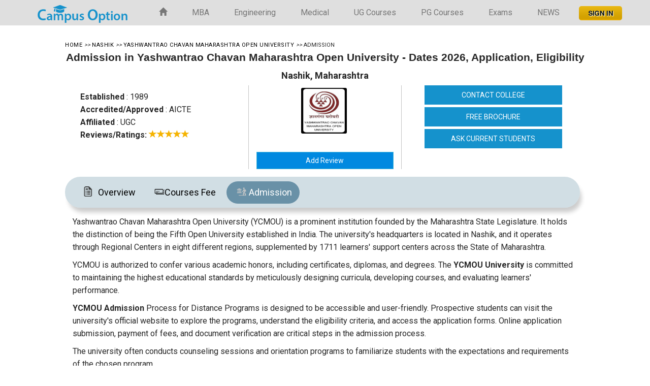

--- FILE ---
content_type: text/html;charset=UTF-8
request_url: https://www.campusoption.com/college/admission/yashwantrao-chavan-maharashtra-open-university
body_size: 22351
content:

<!DOCTYPE html>
<html lang="en">
<head>
<meta charset="utf-8">
<meta http-equiv="X-UA-Compatible" content="IE=edge">
<meta name="viewport" content="width=device-width, initial-scale=1">
<link href="https://fonts.googleapis.com/css?family=Roboto:400,700" rel="stylesheet">

<link rel="preconnect" href="https://fonts.googleapis.com">
<link rel="preconnect" href="https://fonts.gstatic.com" crossorigin>
<link href="https://fonts.googleapis.com/css2?family=Open+Sans:ital,wght@0,300;0,400;0,500;0,600;0,700;0,800;1,300;1,400&family=Work+Sans:ital,wght@0,100;0,200;0,300;0,400;0,500;0,600;0,700;1,300&display=swap" rel="stylesheet">

<title>Yashwantrao Chavan Maharashtra Open University [YCMOU], Nashik Admission 2026, Application Form</title><meta name="description" content="Admission Date for Yashwantrao Chavan Maharashtra Open University [YCMOU], Nashik : Check out the details of Admission 2026, application form, eligibility, entrance exam date and admission procedure." />
<meta property="og:url" content="https://www.campusoption.com/college/yashwantrao-chavan-maharashtra-open-university" /><meta property="og:title" content="Yashwantrao Chavan Maharashtra Open University [YCMOU], Nashik Admission 2026, Application Form" /><meta property="og:description" content="Admission Date for Yashwantrao Chavan Maharashtra Open University [YCMOU], Nashik : Check out the details of Admission 2026, application form, eligibility, entrance exam date and admission procedure." /><meta property="og:type" content="Education & Career" /><meta property="og:published_time" content="2016-12-19T10:00:22+00:00"/><meta property="og:updated-time" content="2019-02-09T18:04:52+00:00"/><meta property="og:site_name" content="Campus Option"/><meta property="fb:app_id" content="1558557637710895" /><meta name="google-site-verification" content="2NXcHX6zCpAFT64mqdKzQZftCzyR8H89p-Ya5qoEYEo" />
<meta name="twitter:card" content="summary" /><meta name="twitter:site" content="@campusoption" /><meta name="twitter:title" content="Yashwantrao Chavan Maharashtra Open University [YCMOU], Nashik Admission 2026, Application Form" /><meta name="twitter:description" content="Admission Date for Yashwantrao Chavan Maharashtra Open University [YCMOU], Nashik : Check out the details of Admission 2026, application form, eligibility, entrance exam date and admission procedure." /><link rel="publisher" href="https://plus.google.com/+Campusoption-bangalore" /><meta property="article:publisher" content="https://www.facebook.com/campusoption/" />
<link href="https://www.campusoption.com/css/dosis_pontano.css" rel="stylesheet" type="text/css"><link rel="icon" href="https://www.campusoption.com/newimages/fevicon.png" type="image/x-icon" /><link rel="shortcut icon" href="https://www.campusoption.com/newimages/fevicon.png" type="image/x-icon" /><link rel="stylesheet" href="https://maxcdn.bootstrapcdn.com/font-awesome/4.5.0/css/font-awesome.min.css"><link href="https://www.campusoption.com/css/bootstrap.css" rel="stylesheet"><link href="https://www.campusoption.com/css/hover.css" rel="stylesheet"><link rel="stylesheet" href="https://www.campusoption.com/assets/css/newmain.css"><link href="https://www.campusoption.com/css/style.css" rel="stylesheet">
<link href="https://www.campusoption.com/latest/css/sdstyle.css" rel="stylesheet">

	
<!-- Google tag (gtag.js) -->
<script async src="https://www.googletagmanager.com/gtag/js?id=G-H166KYGFZG"></script>
<script>
  window.dataLayer = window.dataLayer || [];
  function gtag(){dataLayer.push(arguments);}
  gtag('js', new Date());

  gtag('config', 'G-H166KYGFZG');
</script>

<!--<script data-ad-client="ca-pub-4980432421625846" async src="https://pagead2.googlesyndication.com/pagead/js/adsbygoogle.js"></script>-->

<style>

.recruitment-companies{width:116px;display:inline}.recruitment-companies img{width:113px;padding:15px}#college-overview .container-microsite{overflow-x:hidden}#college-overview p{font-family: Helvetica,Arial,sans-serif !important;color: #000000;  line-height: 22.4px !important;  font-size: 12pt !important;  font-weight: 400;  text-align: justify;   vertical-align: baseline;
    -webkit-font-smoothing: antialiased; margin: 0; padding:2px 0 6px 0;}#college-overview h1,#college-overview h2,#college-overview h3,#college-overview h4,#college-overview h5,#college-overview h6{font-family: helvetica !important;}#college-overview h2 {color: #4374b9;font-weight: 700 !important;font-size:18px; line-height: 24px;margin-top:15px; margin-bottom:5px;}#college-overview .responsibletable h4{color:#ff8000;font-size:17px !important;padding:0;text-align:left;width:100%;margin-top:30px;font-weight:700;margin-bottom:8px} .responsibletable h3{color:#1c1c1c;font-size:22px;padding:10px 0;font-weight:700}body#college-overview{font-family: helvetica !important;}#college-overview .responsibletable ul{padding: 0 0 0 24px;
    margin: 0 0 10px 0; list-style: none;}#college-overview .responsibletable ul li{color: #000000; text-align: justify; vertical-align: baseline; -webkit-font-smoothing: antialiased;  margin: 0;
	padding: 0 0 0 3px; font: 16px/1.42857143 helvetica !important;}#college-overview .innerpagelisthalf li{width:49%;float:left; margin-right:8px;list-style:disc;list-style-position:outside; list-style-position:inside;color:#000}#college-overview .reply-contain .responsibletable ul{padding:0;margin:0 0 40px 25px;list-style:disc}#college-overview .reply-contain .responsibletable ul li{margin:9px 0 0 2px;line-height:1.2;font:16px/1.42 helvetica !important;padding:0 0 0 3px;color:#262626}#college-overview .college-reply-div p strong,#college-overview .college-reply-div p strong u{font:17px/1.6 helvetica !important;font-weight:700}#college-overview .dis_quest{font:18px/1.6 helvetica !important;}#college-overview .askanexpert{background-color:red;color:#fff;border:1px;padding:5px 8px 12px 27px;width:100%;float:left}.responsibletable table{width:100%; margin: 10px 0 15px 0;}.responstable tr{width:100%;border:1px solid #d9e4e6}.responsibletable tr:nth-child(odd){background-color:rgba(0,0,0, 0.03)}.responsibletable th{word-wrap:break-word;background-color:#1592cc;color:#fff;padding:5px}.responsibletable td{word-wrap:break-word;border:1px solid #d9e4e6;padding:5px; padding:2px 10px; border:1px solid #cdcdcd; }.responsibletable h4{color:#ff8000;font-size:18px;padding:5px;text-align:left}.responstable h3{color:#7f0000;font-size:22px;padding:10px;font-weight:700}#college-overview .course-table tbody tr td{font-family:helvetica !important;font-size:16px; padding:5px 10px; line-height:20px;}#college-overview table td,#college-overview table td p,#college-overview table tr th,#college-overview table tr th p{font-size:16px;font-family: helvetica !important;}#college-overview .btn,#college-overview .pla-set-content-tag-line{font:16px/1.42 helvetica !important;}#college-overview .exam-req-list-na{font:16px/1.42 helvetica !important;}#college-overview .list-group .discuss-reply{font-family:helvetica !important;font-size:16px}#college-overview .reply-detail ul li{font:16px/1.42 Georgia, sans-serif;list-style-position:inside}#college-overview a,#college-overview b,#college-overview span{font-family:helvetica !important;}#college-overview .whyjoin li{font:16px/1.42 helvetica !important;}#college-overview .content-box-set-1 h2{font:18px/1.6 helvetica;font-weight:700}#college-overview .content-box-set-1 h3{font:18px/1.6 helvetica !important;font-weight:700}#college-overview .responsibletable h3{border-bottom:0px solid #7f0000}#college-overview .college-breadcrumbs span a,#college-overview .college-breadcrumbs span i{font-size:11px}.youtube{background-color:#000;margin-bottom:30px;position:relative;padding-top:56.25%;overflow:hidden;cursor:pointer}.youtube img{width:100%;top:-16.82%;left:0;opacity:.7}.youtube .play-button{width:90px;height:60px;background-color:#333;box-shadow:0 0 30px rgba(0,0,0,.6);z-index:1;opacity:.8;border-radius:6px}.youtube .play-button:before{content:"";border-style:solid;border-width:15px 0 15px 26px;border-color:transparent transparent transparent #fff}.youtube .play-button,.youtube img{cursor:pointer}.youtube .play-button,.youtube .play-button:before,.youtube iframe,.youtube img{position:absolute}.youtube .play-button,.youtube .play-button:before{top:50%;left:50%;transform:translate3d(-50%,-50%,0)}.youtube iframe{height:100%;width:100%;top:0;left:0}#interest .ml-auto,.mx-auto{margin-left:auto!important;padding-bottom:5px}#interest .home-newsletter{background:#fff;background:-webkit-linear-gradient(#fff,#d2d2d2);background:-moz-linear-gradient(#fff,#d2d2d2);background:linear-gradient(#fff,#d2d2d2);background:-ms-linear-gradient(#fff,#d2d2d2);background:-o-linear-gradient(#fff,#d2d2d2);-webkit-box-shadow:0 0 30px rgba(0,0,0,.1);box-shadow:0 0 30px rgba(0,0,0,.1);padding:20px 20px;position:relative;z-index:9;margin-top:30px}#interest .home-newsletter form{margin-top:34px}#interest .form-group{margin-bottom:10px}#interest .text-dark{color:#343a40!important;font-size:15px}#interest label{font-size:.9rem;font-weight:700}#interest .form-control{border-radius:3px;padding:.3rem 1rem;border:1px solid rgba(51,71,92,.1);-webkit-box-shadow:none;box-shadow:none}#interest .pr-0,.px-0{padding-right:0!important}#interest .home-newsletter button{background-color:#ff4d1c;background:-webkit-linear-gradient(#fa724c,#ff4d1c);background:-moz-linear-gradient(#fa724c,#ff4d1c);background:-ms-linear-gradient(#fa724c,#ff4d1c);background:-o-linear-gradient(#fa724c,#ff4d1c);background:linear-gradient(#fa724c,#ff4d1c);box-shadow:inset 0 1px 0 #e93d0e,inset 0 -1px 2px #e93d0e;width:100%;border:0;color:#fff;height:60px;font-size:20px;border-radius:3px;font-weight:600}#interest h2{font-size:18px;font-weight:700}#interest p{font-size:14px}#interest .pl-0,.px-0{padding-left:0!important}#interest .col-3{-ms-flex:0 0 25%;max-width:25%}#interest .col-9{-ms-flex:0 0 75%;max-width:75%}#interest .row{display:-ms-flexbox;display:flex;-ms-flex-wrap:wrap;flex-wrap:wrap;margin-right:-15px;margin-left:-15px}.table.table-bordered.responsibletable.custom-tablespl thead tr th {
    background: #fafaff; color: #252525; padding: 6px 10px;  border-bottom: none;}.table-campus-new table tbody tr th {padding:8px 10px !important; background-color:#f1f1f1; color: #242424;border:1px solid #cdcdcd;}.table-campus-new table tbody tr th p {margin: 0;  font-weight: 600; font-size: 13px !important;  line-height: 14px !important;	color: #242424;}
.table-campus-new table tbody tr td p {margin: 0; font-size: 13px !important; font-weight:500; line-height:18px !important;}
.accordion_container h2{
  color: #fff !important;
    font-weight: 700 !important;
    font-size: 18px;
    line-height: 24px !important;
     margin-top: 0px !important;
     margin-bottom: 1px !important;

}
#accordion h2{
	margin-top: 0px !important;
	margin-bottom: 1px !important;
	color:#000 !important;
}
</style>
<script type="application/ld+json"> { "@context" : "http://schema.org", "@type":"Organization", "name" : "Yashwantrao Chavan Maharashtra Open University", "image" : "https://www.campusoption.com/images/colleges/logos/24_09_16_101150_yash_logo.png" } }  </script>

 </head><body><nav class="navbar navbar-default top-line navbar-fixed-top"><div class="container"><div class="navbar-header"><button type="button" class="navbar-toggle collapsed" data-toggle="collapse" data-target="#bs-example-navbar-collapse-1" aria-expanded="false"><span class="sr-only"></span><span class="icon-bar"></span><span class="icon-bar"></span>
<span class="icon-bar"></span></button><a class="navbar-brand" href="https://www.campusoption.com/"><img style=" margin-top:-14px;" src="https://www.campusoption.com/newimages/logo.png" alt="Campus Option"></a>
</div><div class="collapse navbar-collapse" id="bs-example-navbar-collapse-1"><ul class="nav navbar-nav nav navbar-right navbar-hover-1"><li class="home"><a href="https://www.campusoption.com/"><span class="glyphicon glyphicon-home"></span></a></li><li><a href="https://www.campusoption.com/top-mba-colleges-india" title="MBA Colleges in India">MBA</a></li><li><a href="https://www.campusoption.com/top-engineering-colleges-india" title="Engineering Colleges in India">Engineering</a></li><li><a href="https://www.campusoption.com/top-medical-colleges-india" title="Medical Colleges in India">Medical</a></li><li><a href="https://www.campusoption.com/top-bbm-colleges-india" title="UG Courses in India">UG Courses</a></li><li><a href="https://www.campusoption.com/pg/top-me-mtech-colleges-india" title="PG Courses in India">PG Courses</a></li><li><a href="https://www.campusoption.com/entrance-exam" title="Entrance Exam in India">Exams</a></li><li><a href="https://www.campusoption.com/news-articles" title="Colleges &amp; Educational News">NEWS</a></li><li><a href="" data-toggle="modal" data-target="#login-modal" title="sign-in" class="login">&nbsp;<img src="https://www.campusoption.com/assets/img/btn-signin.png" alt="Sign-in"></a></li></ul>
</div></div></nav>
<!--<script type="text/javascript" src="/assets/js/jquery-1.7.2.min.js"></script>-->
<!-- Body content================================================== -->
<link rel="stylesheet"  href="https://www.campusoption.com/css/lightslider.css"/>
<link rel="stylesheet"  href="https://www.campusoption.com/css/scrolling-nav.css"/>

 <div class="height-60"></div>
<div class="wrapper-top">
<div class="college_info">
<div class="college_data">
<p class="college-breadcrumbs">

								<span itemscope itemtype="http://schema.org/BreadcrumbList">
									<span itemprop="itemListElement" itemscope itemtype="http://schema.org/ListItem">
									<meta itemprop="position" content="1">
								  <a href="https://www.campusoption.com" itemprop="item" title="home">
									<span itemprop="name">Home</span>
								  </a>
								</span>
																<span itemprop="itemListElement" itemscope itemtype="http://schema.org/ListItem">
									<meta itemprop="position" content="2">
								   <i>&gt;&gt;</i><a href="https://www.campusoption.com/top-engineering-colleges-nashik" itemprop="item" title="Nashik Engineering [BE/B.Tech] Colleges">
									<span itemprop="name">Nashik</span>
								  </a>
								</span>
								<span itemprop="itemListElement" itemscope itemtype="http://schema.org/ListItem">
	 <meta itemprop="position" content="3">
	 <i>&gt;&gt;</i><a href="https://www.campusoption.com/college/yashwantrao-chavan-maharashtra-open-university" itemprop="item" title="Yashwantrao Chavan Maharashtra Open University">
	 <span itemprop="name">Yashwantrao Chavan Maharashtra Open University</span>
	 </a>
	 </span>
	  <i>&gt;&gt; </i><span style="font-size:11px">Admission</span>
	 </span>
							</span>
							 </p>


	 
	 <div  class="college_name" style="text-align:center;">

	<h1 itemprop="name">Admission in Yashwantrao Chavan Maharashtra Open University			- Dates 2026, Application, Eligibility</h1>


	<h4>Nashik, Maharashtra</h4>	</div>
				<div class="col-md-12 ">
					<div class="col-md-4 col-sm-4 top-left-side-set hidden-xs">
						<div class="extra_info">

		               <span><b>Established</b> : 1989</span> <br/> <span><b>Accredited/Approved</b> : AICTE</span> <br/> <span><b>Affiliated</b> : UGC</span>
					   </div>
						<div class="extra_info">



																   <span> <b>Reviews/Ratings:</b>
									   <i class="glyphicon glyphicon-star star-active"></i><i class="glyphicon glyphicon-star star-active"></i><i class="glyphicon glyphicon-star star-active"></i><i class="glyphicon glyphicon-star star-active"></i><i class="glyphicon glyphicon-star star-active"></i>								  </span>
										


					</div>

					</div>
					<div class="col-md-4 col-sm-4 top-center-side-set">
						<div class="col-md-12 border-center" >
							<div class="col-md-3 col-sm-3">&nbsp;</div>
							<div class="col-md-9 col-sm-9">
						
											<a class="college_logo_wrap1" href="https://www.campusoption.com/college/yashwantrao-chavan-maharashtra-open-university" title="Yashwantrao Chavan Maharashtra Open University - [Yashwantrao Chavan Maharashtra Open University]"><img src="https://www.campusoption.com/images/colleges/logos/24_09_16_101150_yash_logo.png" alt="Yashwantrao Chavan Maharashtra Open University - [Yashwantrao Chavan Maharashtra Open University]" class="img-responsive bg-logo" /></a>

									
					</div>
					<span>&nbsp;<a href="javascript:void(0)" title="Add a reviews For Yashwantrao Chavan Maharashtra Open University" data-toggle="modal" data-target="#reviews_modal" role="button" class="btn btn-info  btn-block border-radius-0">Add Review</a></span>
				</div>

				</div>
					<div class="col-md-4 col-sm-4 top-center-side-set fixbutton colmd">
						<div class="col-md-12 colmd">
	                              <a class="btn btn-primary btn-style-1 btn-block border-radius-0 page-scroll hidden-xs" href="#interested_form" role="button" title="Contact Mount Carmel Institute of Management">CONTACT COLLEGE</a>
	                              <a class="btn btn-primary btn-style-1 btn-block border-radius-0 fixbuttona" href="javascript:void(0)" data-rel="Bangalore" title="free brochure for Mount Carmel Institute of Management" data-toggle="modal" data-target="#brochure_modal" role="button">FREE BROCHURE</a>
	                              <a class="btn btn-primary btn-style-1 btn-block border-radius-0 fixbuttona" title="Ask Your Question For Mount Carmel Institute of Management" data-toggle="modal" data-target="#college_disc_modal" role="button">ASK CURRENT STUDENTS</a>
	          </div>
					</div>
				</div>


	</div>

    </div>
			 </div>
			 <div class="clear"></div>
			



			</div>
     <div class="container-microsite">
		<div class="microsite-icon-container microsite-tab-custom microsite-padding-0 custom-tabMenu">
		   <a href="https://www.campusoption.com/college/yashwantrao-chavan-maharashtra-open-university" title="Yashwantrao Chavan Maharashtra Open University"><div class="microsite-padding-0 microsite-icon-type"><div class="microsite-icon tab-child-cutom"><div class="microsite-icon-img "><img src="https://www.campusoption.com/assets/img/overview.png" alt="Overview"/></div><div class="microsite-icon-label yashwantrao-chavan-maharashtra-open-university-overview">Overview</div></div></div></a>
						  <a href="https://www.campusoption.com/college/courses/yashwantrao-chavan-maharashtra-open-university" title="Courses Fee Structure of Yashwantrao Chavan Maharashtra Open University"><div class="microsite-padding-0 microsite-icon-type"><div class="microsite-icon tab-child-cutom"><div class="microsite-icon-img"><img src="https://www.campusoption.com/assets/img/course_fee_structure.png" alt="Courses Fee Structure" /></div><div class="microsite-icon-label yashwantrao-chavan-maharashtra-open-university-courses-fee">Courses Fee</div></div></div></a>
									<a href="https://www.campusoption.com/college/admission/yashwantrao-chavan-maharashtra-open-university" title="Admission Procedure in Yashwantrao Chavan Maharashtra Open University"><div class="microsite-padding-0 microsite-icon-type"><div class="microsite-icon tab-child-cutom active"><div class="microsite-icon-img"><img src="https://www.campusoption.com/assets/img/admission-icon.png" alt="Admission Procedure" /></div><div class="microsite-icon-label yashwantrao-chavan-maharashtra-open-university-admission">Admission</div></div></div></a>
						</div><div class="clear"></div>
		   <div class="col-xs-12 content-box-set-1 ">
		 <div class="responsibletable responsibletable table-campus-new"><p>Yashwantrao Chavan Maharashtra Open University (YCMOU) is a prominent institution founded by the Maharashtra State Legislature. It holds the distinction of being the Fifth Open University established in India. The university&#39;s headquarters is located in Nashik, and it operates through Regional Centers in eight different regions, supplemented by 1711 learners&#39; support centers across the State of Maharashtra.</p>

<p>YCMOU is authorized to confer various academic honors, including certificates, diplomas, and degrees. The <strong>YCMOU University</strong> is committed to maintaining the highest educational standards by meticulously designing curricula, developing courses, and evaluating learners&#39; performance.</p>

<p><strong>YCMOU Admission</strong> Process for Distance Programs is designed to be accessible and user-friendly. Prospective students can visit the university&#39;s official website to explore the programs, understand the eligibility criteria, and access the application forms. Online application submission, payment of fees, and document verification are critical steps in the admission process.</p>

<p>The university often conducts counseling sessions and orientation programs to familiarize students with the expectations and requirements of the chosen program.</p>

<table>
	<tbody>
		<tr>
			<td>
			<p>Name of the university</p>
			</td>
			<td>
			<p>Yashwantrao Chavan Maharashtra Open University</p>
			</td>
		</tr>
		<tr>
			<td>
			<p>location</p>
			</td>
			<td>
			<p>Nasik, Maharashtra</p>
			</td>
		</tr>
		<tr>
			<td>
			<p>Established in</p>
			</td>
			<td>
			<p>1989</p>
			</td>
		</tr>
		<tr>
			<td>
			<p>Is it UGC Approved</p>
			</td>
			<td>
			<p>UGC-DEB, AICTE</p>
			</td>
		</tr>
		<tr>
			<td>
			<p>Mode of application</p>
			</td>
			<td>
			<p>Online</p>
			</td>
		</tr>
		<tr>
			<td>
			<p>Entrance exams required</p>
			</td>
			<td>
			<p>YMCOU CET</p>
			</td>
		</tr>
		<tr>
			<td>
			<p>YCMOU Course list</p>
			</td>
			<td>
			<p>BSc, BA, B Com, B.Ed, B Lib, BBA, BCA, MA, MSc, M Com, M.LibISc, MPH, MBA, PG Diploma</p>
			</td>
		</tr>
		<tr>
			<td>
			<p>Official website</p>
			</td>
			<td>
			<p>https://www.ycmou.ac.in/</p>
			</td>
		</tr>
		<tr>
			<td>
			<p>Email id</p>
			</td>
			<td>
			<p>nondani@ycmou.ac.in</p>
			</td>
		</tr>
	</tbody>
</table>

<p>YCMOU initiates its admission process for various programs annually, with the registration window typically open from July to August for the upcoming academic year. The admission process involves three categories: online annual admission, new/fresh admission, and online further admission.</p>

<p>Annual <strong>YCMOU Online Admission</strong> is applicable for the first year or odd and even semesters. During the application process, students must pay the University Share Fee (USF), LSC Share, Mandatory Fee, and Exam Fee for both semesters.</p>

<p>New/fresh admission is for the lowest numbered semester and necessitates submitting attested scanned photocopies of relevant documents and making program-specific fee payments online. Further admission (semester three and so on), available to students with Permanent Registration Numbers (PRNs), follows a similar process.</p>

<h2><strong>YCMOU Distance MBA Admission</strong></h2>

<p>The MBA admission process is conducted online, ensuring a seamless and efficient application experience. Prospective candidates must register through the university&#39;s specified online portal and provide their educational and personal details. Upon successful registration, candidates should collect the online receipt generated during the process and submit it to the Headquarters Centre for confirmation of admission.</p>

<p><strong>YCMOU Distance MBA Eligibility</strong></p>

<ul>
	<li>Applicants should have a Bachelor&#39;s Degree&nbsp;in any discipline from a recognized university. The degree can be obtained through a 10+2+3 or 10+2+4 pattern.</li>
	<li>Candidates must have gained a minimum aggregate score of 50% (45% for reserved categories) in their qualifying degree.</li>
	<li>While work experience is not mandatory, some universities might prefer candidates with relevant work experience. However, YCMOU&#39;s specific stance on work experience might be obtained from their official information.</li>
	<li>Additionally, candidates need to clear the CET conducted by YCMOU, which assesses their aptitude and competence in various areas relevant to business administration.</li>
</ul>

<p><strong>YCMOU Distance MBA Selection Criteria</strong></p>

<p>The selection process for the MBA program at YCMOU involves a two-fold approach: eligibility verification and performance in the Common Entrance Test (CET).</p>

<ul>
	<li>The admission process involves the YCMOU MBA Entrance Exam, which is designed to evaluate candidates&#39; reading comprehension, verbal ability, numerical skills, interpretation of business data, application of business concepts, and decision-making skills.</li>
	<li>The test consists of multiple-choice questions; candidates must select the correct answer from the provided options. Each correct response carries a standardized mark, and the cumulative scores determine a candidate&#39;s performance in the examination.</li>
	<li>The Specific <strong>YCMOU Exam Date date</strong> is communicated through a separate notification issued by the Exam Department, and candidates are advised to stay updated through the YCMOU website.</li>
</ul>

<p><strong>YCMOU&nbsp; MA Admission</strong></p>

<p>The university accepts applications on a first-come, first-served basis. The MA program at YCMOU does not require an entrance exam. However, it has limited seats, with a maximum of 25 for each of the four master&#39;s degree programs, including an MA in Marathi, English, Education, and Hindi.</p>

<p>Interested candidates can access admission forms and program details on the YCMOU website (ycmou.ac.in).</p>

<ul>
	<li>The eligibility criteria are as follows: Completing a Bachelor&#39;s Degree&nbsp;(BA Hons.) in the relevant subject.</li>
	<li>The selection depends on merit list marks. For MA admission, candidates need to complete an online application form, which is available on the official website.</li>
	<li>The form should contain detailed and accurate information. Once the necessary details are filled out, applicants must submit the application fee.</li>
	<li>The submission of the application fee confirms the completion of the application process.</li>
</ul>

<p><strong>Specializations</strong></p>

<ul>
	<li>Economics</li>
	<li>Urdu</li>
	<li>Marathi</li>
	<li>Public Administration</li>
	<li>Hindi</li>
</ul>

<p><strong>YCMOU </strong><strong>M.Sc. Admission</strong></p>

<p>Admission to the MSC doesn&#39;t require an entrance exam. Selection is solely based on academic merit. However, the minimum academic criterion is holding a BSc degree in a relevant discipline. The eligibility verification and accurate submission of documents and fees are essential for enrollment. Expert counselors conduct sessions (CS) at Learning Support Centers (LSCs) to address students&#39; doubts and facilitate practical activities.</p>

<p><strong>Specializations</strong></p>

<ul>
	<li>Physics</li>
	<li>Chemistry</li>
	<li>Botany</li>
	<li>Mathematics</li>
	<li>Environmental Science</li>
	<li>Zoology</li>
</ul>

<h2><strong>YCMOU UG Admission</strong></h2>

<p>At the UG level, YCMOU offers admission to distance learning courses such as BA, BBA, B.Lib, BSc (Agri), BCA, and B Com. The admission process involves online applications and registration. Applicants must complete the necessary online forms with correct information and upload scanned copies of the required documents. They must submit the forms before the <strong>YCMOU Admission Date. </strong></p>

<p>Students are encouraged to choose their Learner Support Centre (LSC) after thoroughly evaluating the centers listed on the university&#39;s website. Admission guidelines and specific program information can be found on the university portal or by visiting the chosen LSC.</p>

<ul>
	<li>Students must have at least 50% in their <strong>Education Degree</strong> (10+2). For specializations such as BBA/B Com, students in commerce are preferred.</li>
	<li>Their minimum age should be 18 years old.</li>
	<li>The selection process is primarily based on meeting the eligibility criteria and submitting accurate documentation.</li>
	<li>Once applications are submitted, they undergo verification to ensure candidates satisfy the eligibility conditions.</li>
	<li>Successful candidates who fulfill the requirements receive a confirmation of their registration, typically known as a Permanent Registration Number (PRN).</li>
	<li>Candidates may also have to attend counseling sessions or practical activities at their chosen LSC for specific programs.</li>
	<li>Admission decisions are communicated to the candidates through the official university portal or other specified means.</li>
</ul>

<p><strong>Bsc in YCMOU</strong></p>

<p>The admission process is designed to streamline candidates&#39; enrollment into various academic programs. The submission process usually involves an application fee of around INR 260. Candidates must pay the fee only through the specified online payment methods.</p>

<p><strong>YCMOU BSc Admission Criteria:</strong></p>

<ul>
	<li>Possess subject-specific prerequisites if indicated, such as Science, Mathematics, or Biology during class 12th.</li>
	<li>Direct admission or course exemptions may be granted based on prior completion of relevant courses or diplomas.</li>
	<li>Attain the minimum marks or grades specified by the institution, such as 45% in class 12th.</li>
	<li>Submit additional documents or certificates if mandated, such as caste validity or marriage certificates for specific cases.</li>
	<li>Suppose candidates are applying for <strong>BSc Agri YCMOU</strong> and must have studied Biology as a mainstream subject at 10+2 level.</li>
</ul>

<p>Merit-based selection is conducted in programs with a substantial number of applicants. It involves evaluating the candidates&#39; academic performance, calculating aggregate marks, and considering relevant qualifications. This process aims to shortlist the most deserving candidates based on their achievements. Upon successful selection, the institution extends a formal admission offer to the selected candidates.</p>

<p><strong>YCMOU B.Ed Admission</strong></p>

<p>Candidates should have a Bachelor&#39;s degree in any discipline from a recognized university.</p>

<p>Generally, candidates must have secured a minimum aggregate score of 50% (45% for reserved categories) in their qualifying degree. It may require candidates to have a minimum specified period of teaching experience (usually one to three years) in a recognized school. Enrolled applicants can access the YCMOU B.Ed Syllabus on the website.</p>

<h4><strong>How to apply for YCMOU Distance Courses?</strong></h4>

<p>To guide you through the steps, please follow the instructions provided below:</p>

<ul>
	<li>Visit the official website of YCMOU, Nashik, which is http://ycmou.digitaluniversity.ac/.</li>
	<li>Once on the website, go to the &#39;Online Application&#39; section. Here, you will find various subcategories such as UG, PG, diploma, and certificate programs. Choose the appropriate category that matches the program you intend to apply for.</li>
	<li>Then, Click on the &#39;Submit&#39; button to access the registration form. It is where you will begin the application process.</li>
	<li>Carefully fill in the registration form with accurate information. You must enter your full name, email address, residential address, phone number, and other relevant particulars.</li>
	<li>Attach a scanned copy of your passport-sized photograph and your signature. These images will be uploaded as part of the application process.</li>
	<li>You must pay the application fee when you complete the form. The fee varies between programs&mdash;it&#39;s INR 100 for most programs, INR 500 for MBA, and INR 400 (INR 200 for SC/ST) for B.Ed.</li>
	<li>Download Application Form: After successfully submitting and paying, you can download the completed application form.</li>
	<li>Print the application form and gather the mandatory documents as specified. Submit the printed application form and documents to any YCMOU regional centers.</li>
</ul>

<h4><strong>University Distance Learning: Student Support Services</strong></h4>

<p><kbd>Learner Support Centres (LSCs):</kbd></p>

<ul>
	<li>LSCs are established to assist distance learning students in various locations.</li>
	<li>They offer guidance, counseling, and academic support to learners.</li>
	<li>LSCs provide access to study materials, resources, and reference materials.</li>
</ul>

<p><kbd>Counseling Sessions:</kbd></p>

<ul>
	<li>Qualified experts conduct regular face-to-face or virtual counseling sessions.</li>
	<li>These sessions help students clarify doubts, discuss academic challenges, and receive guidance.</li>
	<li>Practical activities, projects, and assessments are often performed during these sessions.</li>
</ul>

<p><kbd>Mentorship:</kbd></p>

<ul>
	<li>Some programs offer mentorship opportunities with industry professionals or experts.</li>
	<li>Mentors provide guidance, supervision, and practical insights related to the field.</li>
	<li>They facilitate learning experiences beyond the curriculum.</li>
</ul>

<p><kbd>On-Job Training:</kbd></p>

<ul>
	<li>Specific programs incorporate on-the-job training as part of the curriculum.</li>
	<li>Students gain practical experience by working in relevant industries or businesses.</li>
	<li>This hands-on training enhances practical skills and industry exposure.</li>
</ul>

<p><kbd>Online Platforms:</kbd></p>

<ul>
	<li>Digital platforms and learning management systems are utilized to facilitate remote learning.</li>
	<li>Students can access study materials, recorded lectures, discussion forums, and assignments online.</li>
	<li>These platforms promote self-paced learning and interaction among learners.</li>
</ul>

<p><kbd>Library Services:</kbd></p>

<ul>
	<li>Access to digital libraries, e-books, journals, and other resources is provided online.</li>
	<li>Students can research and access materials relevant to their studies.</li>
</ul>
</div>			</div>
			<div class="clear"></div>

				 <div class="col-md-6 col-sm-12 content-box-set-1 align-horz h3-cust-t">

		<div class="col-md-12">

										<h3>Contact Information</h3><div class="col-md-12 padding-0 margin-top-5 margin-bottom-5"> <div class="col-md-2 col-sm-2 contact-icon-inline col-xs-2 padding-0 text-align-center"><i class="fa fa-phone contect-icon-set"></i></div> <div class="col-md-10 col-sm-10 col-xs-10 padding-0"><h4 class="margin-0 con-head-line">Contact Numbers:</h4></div><div class="col-md-2 col-sm-2 col-xs-2"></div> <div class="col-md-10 col-sm-10 col-xs-10 padding-0" ><p>0253-2231714</p></div></div>
											 <div class="col-md-12 padding-0 margin-top-5 margin-bottom-5"><div class="col-md-2 col-sm-2 col-xs-2 contact-icon-inline padding-0 text-align-center"><i class="fa fa-map-marker contect-icon-set"></i></div><div class="col-md-10 col-sm-10 col-xs-10 padding-0"><h4 class="margin-0 con-head-line">Address:</h4></div><div class="col-md-2 col-sm-2 col-xs-2"></div><div class="col-md-10 col-sm-10 col-xs-10 padding-0"><p>	<span>Dnyangangotri , Near Gangapur Dam</span>,		<span>Nashik, Maharashtra</span>, <span>India</span></p></div> </div> 	 </div>

			 </div>

 <div class="col-md-6 col-sm-12" >
 <style>
.form-control{
	border: 1px solid #ccc!important;
}
.floatleft{
	padding: 5px;
}
</style>
<div id="interested_form">
<div class="col-md-12 content-box-set-1"><h2 class="floatleft">Interested in Yashwantrao Chavan Maharashtra Open University</h2><form name="register" id="register" method="post" autocomplete="off" onsubmit="return validateInterest( this )">
						                                <div class="col-md-6 col-sm-6 padding-1"><input type="text" class="form-control border-radius-0 height-50" placeholder="Name" name="fullname" 	id="fullname_micro"  value=""></div><div class="col-md-6 col-sm-6 padding-1"><input type="text" class="form-control border-radius-0 height-50" placeholder="Email ID" name="email_address" id="email_address" value=""></div><div class="col-md-6 col-sm-6 padding-1"><input type="text" class="form-control border-radius-0 height-50" placeholder="Mobile Number" name="mobile_number" id="mobile_number" value=""><input type="hidden" name="college_location" id="college_location" value="Nashik" /></div><div class="col-md-6 col-sm-6 padding-1"><input type="text" class="form-control border-radius-0 height-50" placeholder="Interested City" name="city" id="city_micro" value=""></div>
                           <div class="col-md-6 col-sm-6 padding-1"><select name="course_interselect" id="course_interselect" class="form-control"><option value="">Select Course</option><option value="Engineering">BE/BTECH</option><option value="Fulltime MBA">Fulltime MBA</option>  <option value="Distance MBA">Distance MBA</option><option value="Executive MBA">Executive MBA</option>  <option value="Online MBA">Online MBA</option><option value="ME/MTECH">M.E/M.TECH</option><option value="Law">Law</option> <option value="ARCHITECTURE">ARCHITECTURE</option><option value="Medical PG">Medical PG</option><option value="HOMEOPATHY">HOMEOPATHY</option><option value="MBBS">MBBS</option><option value="DENTAL">DENTAL</option><option value="AYURVEDA">AYURVEDA</option><option value="BPHARM">BPHARM</option><option value="BCOM">BCOM/MCOM</option><option value="BCA">BCA/MCA</option><option value="BBM">BBM/BBA</option><option value="BSc/MSc">B.Sc/M.Sc</option><option value="BHM">BHM</option><option value="Animation/Multimedia">Animation / Multimedia</option><option value="Professional & Vocational Courses">Professional & Vocational Courses</option><option value="Media Films/Mass Communication">Media Films / Mass Communication</option><option value="Hospitality/Aviation/Tourism">Hospitality / Aviation / Tourism</option><option value="Study Abroad">Study Abroad</option>  <option value="others" >Other Courses</option></select><input type = "hidden" name="college_name_second" value="Yashwantrao Chavan Maharashtra Open University"/></div>
						<div class="col-md-6 col-sm-6 padding-1 description_toogle"><input type="text" class="form-control border-radius-0 height-50" placeholder="Other Course" id="course_interestdesc" name="course_interestdesc" value=""/></div><div class="col-md-6 col-sm-6 padding-1"><select name="col_query_type" id="col_query_type" class="form-control"><option value="">Select Query Type</option><option value="Admission">Admission</option><option value="Academics & Faculty">Academics & Faculty</option><option value="International Exposure">International Exposure</option><option value="Fees and Scholarship">Fees and Scholarship</option><option value="Placement & Alumni Network">Placement & Alumni Network</option><option value="Infrastructure & Transportation">Infrastructure & Transportation</option><option value="Student Housing & Food">Student Housing & Food</option><option value="Clubs & Association">Clubs & Association</option><option value="Social Atmosphere">Social Atmosphere</option></select></div>
                        <div class="col-md-12 padding-1"><textarea name="inquiry" rows="2" id="inquiry" class="form-control border-radius-0 height-50" maxlength="100" placeholder="Query"></textarea></div><div class="clear"></div>
						<div class="col-sm-9 col-xs-12 margin-top-10">
						<div class="col-sm-8 col-xs-5"><label class="margin-top-10 captcha_label">9+3=</label></div>
						<div class="col-sm-4 col-xs-6"><input type="text" id="interested_captcha" name="interested_captcha" class="form-control border-radius-0 height-50"/>
						<input type="hidden" id="captcha_hidden" name="captcha_hidden"  value="12"/></div>
						</div>
                            <div class="col-md-3 col-xs-12 padding-0 margin-top-10"><button type="submit" name="submit2" value="Submit" class="btn btn-success btn-block border-radius-0 height-50">Submit</button></div><div class="clear"></div></form></div></div>

</div>
<div class="col-md-12 " id="college-overview">
	</div>
<div class="col-lg-12 col-md-12 padding-0">

<div class="col-xs-12 col-sm-6 col-md-12 col-lg-12">
<div class="content-box-set-1">
<h2 class="custom-head section-global-head">Engineering Colleges in Nashik</h2>
<ul class="ou-list-custom12 popular_college_list custom-list-coll">
			<li>
							<a target="_blank"  href="https://www.campusoption.com/college/admission/yashwantrao-chavan-maharashtra-open-university" title="Yashwantrao Chavan Maharashtra Open University">
							<img src="https://www.campusoption.com/images/colleges/logos/24_09_16_101150_yash_logo.png" class="img-responsive college-bg-logo" >
				<div style="margin-top:20px;">

		<h3>Yashwantrao Chavan Maharashtra Open University</h3></div></a>
		<div class="extra_info">

		<span>Nashik, Maharashtra</span>


	
				 <span> | <b>Ratings:</b>

				 <i class="glyphicon glyphicon-star star-active"></i><i class="glyphicon glyphicon-star star-active"></i><i class="glyphicon glyphicon-star star-active"></i><i class="glyphicon glyphicon-star star-active"></i><i class="glyphicon glyphicon-star star-active"></i>
				</span>

				
	</div>
	<div class="extra_info">

				 <span><b>Established</b> : 1989</span> | <span><b>Accredited/Approved</b> : AICTE</span>

	 </div>
	 <div class=" course-fees-listing">	  		 <table class="table table-responsive"><tbody><tr class="course-details">
			 <td class="courses-fees"><span>&gt;&gt;</span>  Master of Business Administration</td>
			   <td class="course_fees"><b>Fees : Rs.  13200 </b></td> 			 </tr></tbody> </table>
		 		 <div class="location-details"> <a href="https://www.campusoption.com/college/courses/yashwantrao-chavan-maharashtra-open-university" ><div class="microsite-type-link red">Courses & Fees </div></a><a href="https://www.campusoption.com/college/admission/yashwantrao-chavan-maharashtra-open-university" ><div class="microsite-type-link green"> Admission</div></a><div class="brochure-free-colleges"><a href="javascript:void(0)" class="college_info_request" data-rel="Nashik" title="Yashwantrao Chavan Maharashtra Open University" data-toggle="modal" data-target="#brochure_modal" onclick="modeltitle('Yashwantrao Chavan Maharashtra Open University')">
			 <i class="fa fa-download" aria-hidden="true"></i> Free E-brochure</a></div>		 </div>
		 </div>


	</li>
				<li>
						<a target="_blank"  href="https://www.campusoption.com/college/shatabdi-institute-of-engineering-research" title="Shatabdi Institute of Engineering & Research">
							<img src="https://www.campusoption.com/images/colleges/logos/10_05_17_122139_SIER.jpg" class="img-responsive college-bg-logo" >
				<div style="margin-top:20px;">

		<h3>Shatabdi Institute of Engineering & Research</h3></div></a>
		<div class="extra_info">

		<span>Nashik, Maharashtra</span>


	
				 <span> | <b>Ratings:</b>

				 <i class="glyphicon glyphicon-star star-active"></i><i class="glyphicon glyphicon-star star-active"></i><i class="glyphicon glyphicon-star star-active"></i><i class="glyphicon glyphicon-star star-active"></i><i class="glyphicon glyphicon-star star-active"></i>
				</span>

				
	</div>
	<div class="extra_info">

				 <span><b>Established</b> : 1999</span> | <span><b>Accredited/Approved</b> : AICTE</span>

	 </div>
	 <div class=" course-fees-listing">	  		 <div class="location-details"> <a href="https://www.campusoption.com/college/courses/shatabdi-institute-of-engineering-research" ><div class="microsite-type-link red">Courses & Fees </div></a><div class="brochure-free-colleges"><a href="javascript:void(0)" class="college_info_request" data-rel="Nashik" title="Shatabdi Institute of Engineering & Research" data-toggle="modal" data-target="#brochure_modal" onclick="modeltitle('Shatabdi Institute of Engineering & Research')">
			 <i class="fa fa-download" aria-hidden="true"></i> Free E-brochure</a></div>		 </div>
		 </div>


	</li>
				<li>
							<a target="_blank"  href="https://www.campusoption.com/college/admission/k-k-wagh-institute-of-engineering-education-and-research" title="K. K. Wagh Institute of Engineering Education and Research">
							<img src="https://www.campusoption.com/images/colleges/logos/16_02_16_074219_KKWI.jpg" class="img-responsive college-bg-logo" >
				<div style="margin-top:20px;">

		<h3>K. K. Wagh Institute of Engineering Education and Research</h3></div></a>
		<div class="extra_info">

		<span>Nashik, Maharashtra</span>


	
				 <span> | <b>Ratings:</b>

				 <i class="glyphicon glyphicon-star star-active"></i><i class="glyphicon glyphicon-star star-active"></i><i class="glyphicon glyphicon-star star-active"></i><i class="glyphicon glyphicon-star star-active"></i><i class="glyphicon glyphicon-star star-active"></i>
				</span>

				
	</div>
	<div class="extra_info">

				 <span><b>Established</b> : 1984</span> | <span><b>Accredited/Approved</b> : AICTE, NBA</span>

	 </div>
	 <div class=" course-fees-listing">	  		 <table class="table table-responsive"><tbody><tr class="course-details">
			 <td class="courses-fees"><span>&gt;&gt;</span>  Master of Business Administration</td>
			   <td class="course_fees"><b>Fees : Rs.  165040 </b></td> 			 </tr></tbody> </table>
		 		 <div class="location-details"> <a href="https://www.campusoption.com/college/courses/k-k-wagh-institute-of-engineering-education-and-research" ><div class="microsite-type-link red">Courses & Fees </div></a><a href="https://www.campusoption.com/college/admission/k-k-wagh-institute-of-engineering-education-and-research" ><div class="microsite-type-link green"> Admission</div></a><div class="brochure-free-colleges"><a href="javascript:void(0)" class="college_info_request" data-rel="Nashik" title="K. K. Wagh Institute of Engineering Education and Research" data-toggle="modal" data-target="#brochure_modal" onclick="modeltitle('K. K. Wagh Institute of Engineering Education and Research')">
			 <i class="fa fa-download" aria-hidden="true"></i> Free E-brochure</a></div>		 </div>
		 </div>


	</li>
				<li>
							<a target="_blank"  href="https://www.campusoption.com/college/admission/snjbs-late-sau-kantabai-bhavarlalji-jain-college-of-engineering" title="SNJBs Late Sau. Kantabai Bhavarlalji Jain College of Engineering">
							<img src="https://www.campusoption.com/images/colleges/logos/30_03_15_092245_download_(2).jpg" class="img-responsive college-bg-logo" >
				<div style="margin-top:20px;">

		<h3>SNJBs Late Sau. Kantabai Bhavarlalji Jain College of Engineering</h3></div></a>
		<div class="extra_info">

		<span>Nashik, Maharashtra</span>


	
				 <span> | <b>Ratings:</b>

				 <i class="glyphicon glyphicon-star star-active"></i><i class="glyphicon glyphicon-star star-active"></i><i class="glyphicon glyphicon-star star-active"></i><i class="glyphicon glyphicon-star star-active"></i><i class="glyphicon glyphicon-star star-active"></i>
				</span>

				
	</div>
	<div class="extra_info">

				 <span><b>Established</b> : 2004</span> | <span><b>Accredited/Approved</b> : AICTE</span>

	 </div>
	 <div class=" course-fees-listing">	  		 <table class="table table-responsive"><tbody><tr class="course-details">
			 <td class="courses-fees"><span>&gt;&gt;</span>  Master of Business Administration</td>
			   <td class="course_fees"><b>Fees : Rs.  140800 </b></td> 			 </tr></tbody> </table>
		 		 <div class="location-details"> <a href="https://www.campusoption.com/college/courses/snjbs-late-sau-kantabai-bhavarlalji-jain-college-of-engineering" ><div class="microsite-type-link red">Courses & Fees </div></a><a href="https://www.campusoption.com/college/admission/snjbs-late-sau-kantabai-bhavarlalji-jain-college-of-engineering" ><div class="microsite-type-link green"> Admission</div></a><div class="brochure-free-colleges"><a href="javascript:void(0)" class="college_info_request" data-rel="Nashik" title="SNJBs Late Sau. Kantabai Bhavarlalji Jain College of Engineering" data-toggle="modal" data-target="#brochure_modal" onclick="modeltitle('SNJBs Late Sau. Kantabai Bhavarlalji Jain College of Engineering')">
			 <i class="fa fa-download" aria-hidden="true"></i> Free E-brochure</a></div>		 </div>
		 </div>


	</li>
				<li>
							<a target="_blank"  href="https://www.campusoption.com/college/admission/sir-visvesvaraya-institute-of-technology--nashik" title="Sir Visvesvaraya Institute Of Technology">
							<img src="https://www.campusoption.com/images/colleges/logos/12_12_16_104608_logo2.jpg" class="img-responsive college-bg-logo" >
				<div style="margin-top:20px;">

		<h3>Sir Visvesvaraya Institute Of Technology</h3></div></a>
		<div class="extra_info">

		<span>Nashik, Maharashtra</span>


	
				 <span> | <b>Ratings:</b>

				 <i class="glyphicon glyphicon-star star-active"></i><i class="glyphicon glyphicon-star star-active"></i><i class="glyphicon glyphicon-star star-active"></i><i class="glyphicon glyphicon-star star-active"></i><i class="glyphicon glyphicon-star star-active"></i>
				</span>

				
	</div>
	<div class="extra_info">

				 <span><b>Established</b> : 1998</span> | <span><b>Accredited/Approved</b> : AICTE</span>

	 </div>
	 <div class=" course-fees-listing">	  		 <table class="table table-responsive"><tbody><tr class="course-details">
			 <td class="courses-fees"><span>&gt;&gt;</span>  Master of Business Administration</td>
			   <td class="course_fees"><b>Fees : Rs.  151232 </b></td> 			 </tr></tbody> </table>
		 		 <div class="location-details"> <a href="https://www.campusoption.com/college/courses/sir-visvesvaraya-institute-of-technology--nashik" ><div class="microsite-type-link red">Courses & Fees </div></a><a href="https://www.campusoption.com/college/admission/sir-visvesvaraya-institute-of-technology--nashik" ><div class="microsite-type-link green"> Admission</div></a><div class="brochure-free-colleges"><a href="javascript:void(0)" class="college_info_request" data-rel="Nashik" title="Sir Visvesvaraya Institute Of Technology" data-toggle="modal" data-target="#brochure_modal" onclick="modeltitle('Sir Visvesvaraya Institute Of Technology')">
			 <i class="fa fa-download" aria-hidden="true"></i> Free E-brochure</a></div>		 </div>
		 </div>


	</li>
				<li>
							<a target="_blank"  href="https://www.campusoption.com/college/admission/sir-visveswaraya-memorial-engineering-college" title="Sir Visveswaraya Memorial Engineering College">
							<img src="https://www.campusoption.com/images/colleges/logos/05_05_17_074421_SVIT.jpg" class="img-responsive college-bg-logo" >
				<div style="margin-top:20px;">

		<h3>Sir Visveswaraya Memorial Engineering College</h3></div></a>
		<div class="extra_info">

		<span>Nashik, Maharashtra</span>


	
				 <span> | <b>Ratings:</b>

				 <i class="glyphicon glyphicon-star star-active"></i><i class="glyphicon glyphicon-star star-active"></i><i class="glyphicon glyphicon-star star-active"></i><i class="glyphicon glyphicon-star star-active"></i><i class="glyphicon glyphicon-star star-active"></i>
				</span>

				
	</div>
	<div class="extra_info">

				 <span><b>Established</b> : 1998</span> | <span><b>Accredited/Approved</b> : AICTE</span>

	 </div>
	 <div class=" course-fees-listing">	  		 <div class="location-details"> <a href="https://www.campusoption.com/college/courses/sir-visveswaraya-memorial-engineering-college" ><div class="microsite-type-link red">Courses & Fees </div></a><a href="https://www.campusoption.com/college/admission/sir-visveswaraya-memorial-engineering-college" ><div class="microsite-type-link green"> Admission</div></a><div class="brochure-free-colleges"><a href="javascript:void(0)" class="college_info_request" data-rel="MaharashtraNashik" title="Sir Visveswaraya Memorial Engineering College" data-toggle="modal" data-target="#brochure_modal" onclick="modeltitle('Sir Visveswaraya Memorial Engineering College')">
			 <i class="fa fa-download" aria-hidden="true"></i> Free E-brochure</a></div>		 </div>
		 </div>


	</li>
				<li>
							<a target="_blank"  href="https://www.campusoption.com/college/admission/sandip-institute-of-technology-and-research-centre" title="Sandip Institute of Technology and Research Centre">
							<img src="https://www.campusoption.com/images/colleges/logos/02_02_16_061323_SITRC.jpg" class="img-responsive college-bg-logo" >
				<div style="margin-top:20px;">

		<h3>Sandip Institute of Technology and Research Centre</h3></div></a>
		<div class="extra_info">

		<span>Nashik, Maharashtra</span>


	
				 <span> | <b>Ratings:</b>

				 <i class="glyphicon glyphicon-star star-active"></i><i class="glyphicon glyphicon-star star-active"></i><i class="glyphicon glyphicon-star star-active"></i><i class="glyphicon glyphicon-star star-active"></i><i class="glyphicon glyphicon-star star-active"></i>
				</span>

				
	</div>
	<div class="extra_info">

				 <span><b>Established</b> : 2008</span> | <span><b>Accredited/Approved</b> : AICTE</span>

	 </div>
	 <div class=" course-fees-listing">	  		 <table class="table table-responsive"><tbody><tr class="course-details">
			 <td class="courses-fees"><span>&gt;&gt;</span>  Master of Business Administration</td>
			   <td class="course_fees"><b>Fees : Rs.  206000 </b></td> 			 </tr></tbody> </table>
		 		 <div class="location-details"> <a href="https://www.campusoption.com/college/courses/sandip-institute-of-technology-and-research-centre" ><div class="microsite-type-link red">Courses & Fees </div></a><a href="https://www.campusoption.com/college/admission/sandip-institute-of-technology-and-research-centre" ><div class="microsite-type-link green"> Admission</div></a><div class="brochure-free-colleges"><a href="javascript:void(0)" class="college_info_request" data-rel="Nashik" title="Sandip Institute of Technology and Research Centre" data-toggle="modal" data-target="#brochure_modal" onclick="modeltitle('Sandip Institute of Technology and Research Centre')">
			 <i class="fa fa-download" aria-hidden="true"></i> Free E-brochure</a></div>		 </div>
		 </div>


	</li>
				<li>
							<a target="_blank"  href="https://www.campusoption.com/college/admission/sandip-institue-of-engineering-management" title="Sandip Institue Of Engineering & Management">
							<img src="https://www.campusoption.com/images/colleges/logos/28_07_17_052752_logo.jpg" class="img-responsive college-bg-logo" >
				<div style="margin-top:20px;">

		<h3>Sandip Institue Of Engineering & Management</h3></div></a>
		<div class="extra_info">

		<span>Nashik, Maharashtra</span>


	
				 <span> | <b>Ratings:</b>

				 <i class="glyphicon glyphicon-star star-active"></i><i class="glyphicon glyphicon-star star-active"></i><i class="glyphicon glyphicon-star star-active"></i><i class="glyphicon glyphicon-star star-active"></i><i class="glyphicon glyphicon-star star-active"></i>
				</span>

				
	</div>
	<div class="extra_info">

				 <span><b>Established</b> : 2008</span> | <span><b>Accredited/Approved</b> : AICTE</span>

	 </div>
	 <div class=" course-fees-listing">	  		 <div class="location-details"> <a href="https://www.campusoption.com/college/courses/sandip-institue-of-engineering-management" ><div class="microsite-type-link red">Courses & Fees </div></a><a href="https://www.campusoption.com/college/admission/sandip-institue-of-engineering-management" ><div class="microsite-type-link green"> Admission</div></a><div class="brochure-free-colleges"><a href="javascript:void(0)" class="college_info_request" data-rel="Nashik" title="Sandip Institue Of Engineering & Management" data-toggle="modal" data-target="#brochure_modal" onclick="modeltitle('Sandip Institue Of Engineering & Management')">
			 <i class="fa fa-download" aria-hidden="true"></i> Free E-brochure</a></div>		 </div>
		 </div>


	</li>
				<li>
							<a target="_blank"  href="https://www.campusoption.com/college/admission/snd-college-of-engineering-research-centre" title="S.N.D College of Engineering & Research Centre">
							<img src="https://www.campusoption.com/images/colleges/logos/11_05_17_052525_SND.jpg" class="img-responsive college-bg-logo" >
				<div style="margin-top:20px;">

		<h3>S.N.D College of Engineering & Research Centre</h3></div></a>
		<div class="extra_info">

		<span>Nashik, Maharashtra</span>


	
				 <span> | <b>Ratings:</b>

				 <i class="glyphicon glyphicon-star star-active"></i><i class="glyphicon glyphicon-star star-active"></i><i class="glyphicon glyphicon-star star-active"></i><i class="glyphicon glyphicon-star star-active"></i><i class="glyphicon glyphicon-star star-active"></i>
				</span>

				
	</div>
	<div class="extra_info">

				 <span><b>Established</b> : 2006</span> | <span><b>Accredited/Approved</b> : AICTE</span>

	 </div>
	 <div class=" course-fees-listing">	  		 <table class="table table-responsive"><tbody><tr class="course-details">
			 <td class="courses-fees"><span>&gt;&gt;</span>  Master of Business Administration</td>
			   <td class="course_fees"><b>Fees : Rs.  140000 </b></td> 			 </tr></tbody> </table>
		 		 <div class="location-details"> <a href="https://www.campusoption.com/college/courses/snd-college-of-engineering-research-centre" ><div class="microsite-type-link red">Courses & Fees </div></a><a href="https://www.campusoption.com/college/admission/snd-college-of-engineering-research-centre" ><div class="microsite-type-link green"> Admission</div></a><div class="brochure-free-colleges"><a href="javascript:void(0)" class="college_info_request" data-rel="Nashik" title="S.N.D College of Engineering & Research Centre" data-toggle="modal" data-target="#brochure_modal" onclick="modeltitle('S.N.D College of Engineering & Research Centre')">
			 <i class="fa fa-download" aria-hidden="true"></i> Free E-brochure</a></div>		 </div>
		 </div>


	</li>
				<li>
							<a target="_blank"  href="https://www.campusoption.com/college/admission/ndmvps-kbt-college-of-engineering" title="NDMVPs KBT College of Engineering">
							<img src="https://www.campusoption.com/images/colleges/logos/06_12_16_050452_logo.jpeg" class="img-responsive college-bg-logo" >
				<div style="margin-top:20px;">

		<h3>NDMVPs KBT College of Engineering</h3></div></a>
		<div class="extra_info">

		<span>Nashik, Maharashtra</span>


	
				 <span> | <b>Ratings:</b>

				 <i class="glyphicon glyphicon-star star-active"></i><i class="glyphicon glyphicon-star star-active"></i><i class="glyphicon glyphicon-star star-active"></i><i class="glyphicon glyphicon-star star-active"></i><i class="glyphicon glyphicon-star star-active"></i>
				</span>

				
	</div>
	<div class="extra_info">

				 <span><b>Established</b> : 1999</span> | <span><b>Accredited/Approved</b> : AICTE</span>

	 </div>
	 <div class=" course-fees-listing">	  		 <table class="table table-responsive"><tbody><tr class="course-details">
			 <td class="courses-fees"><span>&gt;&gt;</span>  Master of Business Administration</td>
			   <td class="course_fees"><b>Fees : Rs.  221000 </b></td> 			 </tr></tbody> </table>
		 		 <div class="location-details"> <a href="https://www.campusoption.com/college/courses/ndmvps-kbt-college-of-engineering" ><div class="microsite-type-link red">Courses & Fees </div></a><a href="https://www.campusoption.com/college/admission/ndmvps-kbt-college-of-engineering" ><div class="microsite-type-link green"> Admission</div></a><div class="brochure-free-colleges"><a href="javascript:void(0)" class="college_info_request" data-rel="Nashik" title="NDMVPs KBT College of Engineering" data-toggle="modal" data-target="#brochure_modal" onclick="modeltitle('NDMVPs KBT College of Engineering')">
			 <i class="fa fa-download" aria-hidden="true"></i> Free E-brochure</a></div>		 </div>
		 </div>


	</li>
		</ul></div>
</div>

</div>

			                    <div class="col-md-12 responsibletable content-box-set-1 yashwantrao-chavan-maharashtra-open-university">
                         <h2>Reviews</h2>

						                          <div class="review-list-set" style="padding-bottom:50px"><div class="col-md-4 col-sm-4 col-xs-4 padding-0 rev-user-name">by Anjali Bhamare, 11 Jul 2024</div><div class="col-md-4 col-sm-4 col-xs-4 padding-0 rev-user-class">Class of 2024</div><div class="col-md-4 col-md-4 col-xs-4 padding-0 rev-user-rating"><div class="col-md-6 col-sm-6 col-xs-6 padding-0">Rating</div><div class="col-md-6 col-sm-6 col-xs-6 padding-0">	 5/5  </div></div><p class="margin-top-10">YCMOU provides Distance MBA courses approved by UGC-DEB and AICTE with focus areas in Human Resource Management, Finance Management, Marketing Management, Fashion Design, and Material Management. For YCMOU Distance MBA admission, candidates must pass a bachelor&rsquo;s degree and must score a minimum mark in CET conducted by YCMOU, and for SC/ST/OBC candidates, there is a relaxation of 5% on the minimum percentage. YCMOU CET entrance examination fee is INR 500. The YCMOU admission process is done online where the candidates need to attach documents and an approximate fee of INR 100 needs to be paid. YCMOU thus guarantees that education to be easily accessed coupled with the highest quality through the simple admission system and the elaborate distance education system.</p>
						 <script type="application/ld+json">
                  {
                     "@context":"http://schema.org/",
                     "@type":"Review",
                     "itemReviewed":{
                        "@type":"CollegeOrUniversity",
                        "name":"Yashwantrao Chavan Maharashtra Open University",
                        "url":"https://www.campusoption.com/college/admission/yashwantrao-chavan-maharashtra-open-university",
						"image" : "https://www.campusoption.com/images/colleges/logos/24_09_16_101150_yash_logo.png",
						"address" : { "@type" : "PostalAddress", "streetAddress" : "Dnyangangotri , Near Gangapur Dam", "addressLocality" : "Nashik", "addressRegion" : "Maharashtra", "addressCountry" : "India" }, "telephone" : "0253-2231714", "email" : ""
                                             },
                     "reviewRating":{
                        "@type":"Rating",
                        "ratingValue":5,
						"bestRating":5,
						"worstRating":0},
                     "author":{
                        "@type":"Person",
                        "name":"Anjali Bhamare"
                     },
                     "reviewBody":
                          "YCMOU provides Distance MBA courses approved by UGC-DEB and AICTE with focus areas in Human Resource Management, Finance Management, Marketing Management, Fashion Design, and Material Management. For YCMOU Distance MBA admission, candidates must pass a bachelor&rsquo;s degree and must score a minimum mark in CET conducted by YCMOU, and for SC/ST/OBC candidates, there is a relaxation of 5% on the minimum percentage. YCMOU CET entrance examination fee is INR 500. The YCMOU admission process is done online where the candidates need to attach documents and an approximate fee of INR 100 needs to be paid. YCMOU thus guarantees that education to be easily accessed coupled with the highest quality through the simple admission system and the elaborate distance education system.",
                     "publisher":{
                        "@type":"Organization",
                        "name":"https://www.campusoption.com"
                     }
                  }
								}
</script>
						 <div class="col-md-12 padding-0"><div class="col-md-3 col-sm-3 col-xs-6 padding-0 text-align-center border-1 padding-top-5 padding-bottom-5">	<div class="col-md-12 padding-0 rev-bottom-line"> Worth the Money</div>

                                        <div class="col-md-8 colsm-8 col-xs-8 col-md-offset-2 col-sm-offset-2 col-xs-offset-2 padding-0">
											<div class="col-md-05 padding-0"><i class="glyphicon glyphicon-star star-active"></i></div><div class="col-md-05 padding-0"><i class="glyphicon glyphicon-star star-active"></i></div><div class="col-md-05 padding-0"><i class="glyphicon glyphicon-star star-active"></i></div><div class="col-md-05 padding-0"><i class="glyphicon glyphicon-star star-active"></i></div><div class="col-md-05 padding-0"><i class="glyphicon glyphicon-star star-active"></i></div>                                        </div></div>


                                   <div class="col-md-3 col-sm-3 col-xs-6 padding-0 text-align-center border-1 padding-top-5 padding-bottom-5"><div class="col-md-12 padding-0 rev-bottom-line">  Crowd & Campus Life</div><div class="col-md-8 colsm-8 col-xs-8 col-md-offset-2 col-sm-offset-2 col-xs-offset-2 padding-0">
                                             <div class="col-md-05 padding-0"><i class="glyphicon glyphicon-star star-active"></i></div><div class="col-md-05 padding-0"><i class="glyphicon glyphicon-star star-active"></i></div><div class="col-md-05 padding-0"><i class="glyphicon glyphicon-star star-active"></i></div><div class="col-md-05 padding-0"><i class="glyphicon glyphicon-star star-active"></i></div><div class="col-md-05 padding-0"><i class="glyphicon glyphicon-star star-active"></i></div>                                        </div></div>
                                   <div class="col-md-3 col-sm-3 col-xs-6 padding-0 text-align-center border-1 padding-top-5 padding-bottom-5"><div class="col-md-12 padding-0 rev-bottom-line">  Salary & Placements  </div><div class="col-md-8 colsm-8 col-xs-8 col-md-offset-2 col-sm-offset-2 col-xs-offset-2 padding-0">
                                            <div class="col-md-05 padding-0"><i class="glyphicon glyphicon-star star-active"></i></div><div class="col-md-05 padding-0"><i class="glyphicon glyphicon-star star-active"></i></div><div class="col-md-05 padding-0"><i class="glyphicon glyphicon-star star-active"></i></div><div class="col-md-05 padding-0"><i class="glyphicon glyphicon-star star-active"></i></div><div class="col-md-05 padding-0"><i class="glyphicon glyphicon-star star-active"></i></div>                                        </div></div>
                                   <div class="col-md-3 col-sm-3 col-xs-6 padding-0 text-align-center border-1 padding-top-5 padding-bottom-5"><div class="col-md-12 padding-0 rev-bottom-line"> Campus Facilities  </div><div class="col-md-8 colsm-8 col-xs-8 col-md-offset-2 col-sm-offset-2 col-xs-offset-2 padding-0">
                                             <div class="col-md-05 padding-0"><i class="glyphicon glyphicon-star star-active"></i></div><div class="col-md-05 padding-0"><i class="glyphicon glyphicon-star star-active"></i></div><div class="col-md-05 padding-0"><i class="glyphicon glyphicon-star star-active"></i></div><div class="col-md-05 padding-0"><i class="glyphicon glyphicon-star star-active"></i></div><div class="col-md-05 padding-0"><i class="glyphicon glyphicon-star star-active"></i></div>                                        </div></div></div></div>
					                    </div>
					<div class="col-md-12 content-box-set-1 hidden-sm hidden-xs"><a rel="nofollow" href="javascript:void(0)" title="Add reviews For Yashwantrao Chavan Maharashtra Open University" data-toggle="modal" data-target="#reviews_modal" role="button" class="btn btn-info button-primary-red">Add Your Reviews</a></div>
                
				<div class="col-md-12 padding-0 section-inline-s3 mar-t10" id="discussion_form">
                    <div class="col-md-12 col-sm-12 border-1">
					 <div class="col-md-12 content-box-set-1 ">
                         <h2>Asked Question</h2>
                                                  <div class="cur-comm-list-set" id="discussion_form">

							   <div class="col-md-12 list-group">
							<div class="discussion-container">
                                  <div class="list-group-item-text discuss-reply">Is direct admission possible?</div>
								  <div class="college-disc-name"><i>Asked by </i><b>Palak Agrawal</b></div>

								 </div>
								  <div class="reply-button-pos"><a href="#demo734685" data-parent="#accordion" data-toggle="collapse">Reply</a></div>

								   <div id="demo734685" class="collapse reply-collapse">
										<form name="replyForm" id="replyForm734685">
											<div class="col-lg-12 col-md-12 col-sm-12 discussion">
											 <div class="form-group">
												 <div class="col-md-9">
												 <input type="hidden" name="disc_id" id="disc_id" value=""/>
												 <input type="hidden" name="interest_id" id="interest_id734685" value="734685"/>
												 <input type="hidden" name="user_id" id="user_id" value=""/>

                                         		<textarea class="form-control text-box-de" name="reply" id="reply734685"></textarea>
										 		</div>
												 <label class="col-md-3"><button type="button" name="reply_button" id="734685" class="btn reply_button">Submit</button></label>
                                  			 </div>

											</div>
										</form>
									  </div>

								  <hr><div class="col-md-12 reply-contain"><div class="col-md-12 college-reply-div"><div class="col-md-5 college-reply-name"></span></div><div class="col-md-7 posted-date-time"><i>replied on </i><b>05-Aug-2025 19:12:09</b></div><div class="col-md-12 reply-detail"><p>Yes, YCMOU offer direct admission to most of the distance learning UG/PG programs except MBA. For distance MBA admission, candidates are required to appear for the YCMOU CET.</p>
</div></div></div>
								   </div>
								   <hr>
                               <div class="col-md-12 list-group">
							<div class="discussion-container">
                                  <div class="list-group-item-text discuss-reply">Can I get admission without an entrance exam at YCMOU? </div>
								  <div class="college-disc-name"><i>Asked by </i><b>Prajkata purkar</b></div>

								 </div>
								  <div class="reply-button-pos"><a href="#demo734008" data-parent="#accordion" data-toggle="collapse">Reply</a></div>

								   <div id="demo734008" class="collapse reply-collapse">
										<form name="replyForm" id="replyForm734008">
											<div class="col-lg-12 col-md-12 col-sm-12 discussion">
											 <div class="form-group">
												 <div class="col-md-9">
												 <input type="hidden" name="disc_id" id="disc_id" value=""/>
												 <input type="hidden" name="interest_id" id="interest_id734008" value="734008"/>
												 <input type="hidden" name="user_id" id="user_id" value=""/>

                                         		<textarea class="form-control text-box-de" name="reply" id="reply734008"></textarea>
										 		</div>
												 <label class="col-md-3"><button type="button" name="reply_button" id="734008" class="btn reply_button">Submit</button></label>
                                  			 </div>

											</div>
										</form>
									  </div>

								  <hr><div class="col-md-12 reply-contain"><div class="col-md-12 college-reply-div"><div class="col-md-5 college-reply-name"></span></div><div class="col-md-7 posted-date-time"><i>replied on </i><b>20-Jun-2025 18:58:01</b></div><div class="col-md-12 reply-detail"><p>Yes, there is a provision for Direct admission at YCMOU for UG and PG Courses, excluding MBA. If you are the one looking for Distance MBA admission in YCMOU, then you are mandated to take an internal exam that is YCMOU CET. In the case of other UG/PG Courses, an entrance exam is not required. You can apply on the basis of previous qualified examination marks.</p>
</div></div></div>
								   </div>
								   <hr>
                               <div class="col-md-12 list-group">
							<div class="discussion-container">
                                  <div class="list-group-item-text discuss-reply">Can i get direct Admission without any entrance exam in YCMOU?</div>
								  <div class="college-disc-name"><i>Asked by </i><b>Siddharth Yadav</b></div>

								 </div>
								  <div class="reply-button-pos"><a href="#demo733528" data-parent="#accordion" data-toggle="collapse">Reply</a></div>

								   <div id="demo733528" class="collapse reply-collapse">
										<form name="replyForm" id="replyForm733528">
											<div class="col-lg-12 col-md-12 col-sm-12 discussion">
											 <div class="form-group">
												 <div class="col-md-9">
												 <input type="hidden" name="disc_id" id="disc_id" value=""/>
												 <input type="hidden" name="interest_id" id="interest_id733528" value="733528"/>
												 <input type="hidden" name="user_id" id="user_id" value=""/>

                                         		<textarea class="form-control text-box-de" name="reply" id="reply733528"></textarea>
										 		</div>
												 <label class="col-md-3"><button type="button" name="reply_button" id="733528" class="btn reply_button">Submit</button></label>
                                  			 </div>

											</div>
										</form>
									  </div>

								  <hr><div class="col-md-12 reply-contain"><div class="col-md-12 college-reply-div"><div class="col-md-5 college-reply-name"></span></div><div class="col-md-7 posted-date-time"><i>replied on </i><b>04-Jun-2025 19:25:43</b></div><div class="col-md-12 reply-detail"><p>Yes, direct Admission without an entrance exam is possible for UG/PG programmes except for MBA. If you are applying for MBA, you are mandated to appear for a university-level exam, that is, YCMOU CET. For other courses, Admission is granted on the basis of previous qualifying exam marks.</p>
</div></div></div>
								   </div>
								   <hr>
                               <div class="col-md-12 list-group">
							<div class="discussion-container">
                                  <div class="list-group-item-text discuss-reply">What is the B-Tech cut-off rank accepted for CSE stream admissions at YCMOU?</div>
								  <div class="college-disc-name"><i>Asked by </i><b>Ganesh Ramrao Bajigire</b></div>

								 </div>
								  <div class="reply-button-pos"><a href="#demo500163" data-parent="#accordion" data-toggle="collapse">Reply</a></div>

								   <div id="demo500163" class="collapse reply-collapse">
										<form name="replyForm" id="replyForm500163">
											<div class="col-lg-12 col-md-12 col-sm-12 discussion">
											 <div class="form-group">
												 <div class="col-md-9">
												 <input type="hidden" name="disc_id" id="disc_id" value=""/>
												 <input type="hidden" name="interest_id" id="interest_id500163" value="500163"/>
												 <input type="hidden" name="user_id" id="user_id" value=""/>

                                         		<textarea class="form-control text-box-de" name="reply" id="reply500163"></textarea>
										 		</div>
												 <label class="col-md-3"><button type="button" name="reply_button" id="500163" class="btn reply_button">Submit</button></label>
                                  			 </div>

											</div>
										</form>
									  </div>

								  <hr><div class="col-md-12 reply-contain"><div class="col-md-12 college-reply-div"><div class="col-md-5 college-reply-name"></span></div><div class="col-md-7 posted-date-time"><i>replied on </i><b>15-Jul-2024 13:04:18</b></div><div class="col-md-12 reply-detail"><p>There is no B-Tech program<span data-preserver-spaces="true"> offered at Yashwantrao Chavan Maharashtra Open University.</span><span data-preserver-spaces="true"> The University offers </span><span data-preserver-spaces="true">BA</span><span data-preserver-spaces="true">, B.Ed., B.Com, B.Lib.Sc., BCA, BBA, MCA, M.Com, and other </span><span data-preserver-spaces="true">UG</span><span data-preserver-spaces="true"> and </span><span data-preserver-spaces="true">PG</span><span data-preserver-spaces="true"> programs.&nbsp;</span></p>
</div></div></div>
								   </div>
								   <hr>
                               <div class="col-md-12 list-group">
							<div class="discussion-container">
                                  <div class="list-group-item-text discuss-reply">Is there an entrance exam needed for B.Sc. admissions at YCMOU?</div>
								  <div class="college-disc-name"><i>Asked by </i><b>Laxmi Desurkar</b></div>

								 </div>
								  <div class="reply-button-pos"><a href="#demo457026" data-parent="#accordion" data-toggle="collapse">Reply</a></div>

								   <div id="demo457026" class="collapse reply-collapse">
										<form name="replyForm" id="replyForm457026">
											<div class="col-lg-12 col-md-12 col-sm-12 discussion">
											 <div class="form-group">
												 <div class="col-md-9">
												 <input type="hidden" name="disc_id" id="disc_id" value=""/>
												 <input type="hidden" name="interest_id" id="interest_id457026" value="457026"/>
												 <input type="hidden" name="user_id" id="user_id" value=""/>

                                         		<textarea class="form-control text-box-de" name="reply" id="reply457026"></textarea>
										 		</div>
												 <label class="col-md-3"><button type="button" name="reply_button" id="457026" class="btn reply_button">Submit</button></label>
                                  			 </div>

											</div>
										</form>
									  </div>

								  <hr><div class="col-md-12 reply-contain"><div class="col-md-12 college-reply-div"><div class="col-md-5 college-reply-name"></span></div><div class="col-md-7 posted-date-time"><i>replied on </i><b>13-Jun-2024 09:42:56</b></div><div class="col-md-12 reply-detail"><p>The only eligibility criteria for B.Sc. admissions for YCMOU is to have passed in 10+2 with min of 50% marks in science subjects. Entrance exam is not required for admissions.</p>
</div></div></div>
								   </div>
								   <hr>
                              
                         </div>
						 					</div>
				</div>
			                    </div>

										


          <div class="height-50"></div>



          <div class="height-60"></div>
     </div>
<div class="modal fade popup_check_per_visit" id="reviews_modal" role="dialog" aria-labelledby="myModalLabel" aria-hidden="true">
  <div class="modal-dialog">
    <div class="modal-content">
      <div class="modal-header">
        <button type="button" class="close" data-dismiss="modal"><span aria-hidden="true">&times;</span><span class="sr-only">Close</span></button>
        <h4 class="modal-title">Write Your Reviews on "Yashwantrao Chavan Maharashtra Open University"</h4>
      </div>
      <div class="modal-body" style="border:none">
        <form name="requestform" id="requestform_college" method="post" class="form-horizontal">
<style>
.clgmny{
	float: left;
	margin: 4px;
}
</style>
<div class="form-group"><label class="col-sm-2">Name</label><div class="col-sm-4"> <input type="text" name="reviewer_name" id="reviewer_name" class="form-control" required value="" /></div><label class="col-sm-2">Email</label><div class="col-sm-4"><input type="email" required name="reviewer_email" id="reviewer_email" class="form-control" value=""/><input type="hidden" name="review_college_id" id="review_college_id" class="form-control" value="8048" /></div></div><div class="form-group"><label class="col-sm-2">Mobile No</label><div class="col-sm-4"> <input type="tel" required name="reviewer_mobile" id="reviewer_mobile" class="form-control" value=""/></div><label class="col-sm-2">Batch</label><div class="col-sm-4"><select id="batch_year" name="batch_year" required class="form-control"><option selected="selected" value="">Year</option>
								<option value="2016"  >2016</option>
								<option value="2017"  >2017</option>
								<option value="2018"  >2018</option>
								<option value="2019"  >2019</option>
								<option value="2020"  >2020</option>
								<option value="2021"  >2021</option>
								<option value="2022"  >2022</option>
								<option value="2023"  >2023</option>
								<option value="2024"  >2024</option>
								<option value="2025"  >2025</option>
								<option value="2026"  >2026</option>
								<option value="2027"  >2027</option>
								<option value="2028"  >2028</option>
								<option value="2029"  >2029</option>
								<option value="2030"  >2030</option>
								<option value="2031"  >2031</option>
								<option value="2032"  >2032</option>
					</select></div></div>
<div class="form-group">
<label class="col-sm-2">Category</label>
<div class="col-md-8 col-sm-8">
	<select name="review_category" id="review_category" class="form-control">
	  <option value="Fee" selected>Courses & Fees</option>
	  <option value="Admission">Admission</option>
		<option value="Engineering">Engineering</option>
		<option value="MBA">MBA</option>
		<option value="Placement">Placement & Alumni Network</option>
		<option value="Hostel">Hostel</option>
		<option value="Cutoff">Cutoff</option>
		<option value="Ranking">Ranking</option>
		<option value="Others">Others</option>
	</select>
</div>
</div>
<div class="form-group">
	<label class="col-sm-2">Review</label>
	<div class="col-sm-10">
		<textarea name="reviews" id="reviews" class="form-control ckeditor required"></textarea>
	</div>
</div>


<div class="form-group"><label class="col-sm-3 col-xs-12">Worth the Money</label><div class="col-sm-3 col-xs-12"> <div class="clgmny"><input class="worth_money" type="radio" name="worth_money" value="1" /></div><div class="clgmny"><input class="worth_money" type="radio" name="worth_money" value="2" /></div><div class="clgmny">	<input class="worth_money" type="radio" name="worth_money" value="3" /></div><div class="clgmny"><input class="worth_money" type="radio" name="worth_money" value="4" /></div><div class="clgmny"><input class="worth_money" type="radio" name="worth_money" value="5" /></div></div><label class="col-sm-3 col-xs-12">Crowd & Campus Life</label><div class="col-sm-3 col-xs-12"><div class="clgmny"><input class="campus_life" type="radio" name="campus_life" value="1" /></div><div class="clgmny"><input class="campus_life" type="radio" name="campus_life" value="2" /></div><div class="clgmny"><input class="campus_life" type="radio" name="campus_life" value="3" /></div><div class="clgmny"><input class="campus_life" type="radio" name="campus_life" value="4" /></div><div class="clgmny"><input class="campus_life" type="radio" name="campus_life" value="5" /></div></div></div>
<div class="form-group"><label class="col-sm-3 col-xs-12">Salary & Placements</label><div class="col-sm-3 col-xs-12"><div class="clgmny"><input class="salary_placement" type="radio" name="salary_placement" value="1" /></div><div class="clgmny"><input class="salary_placement" type="radio" name="salary_placement" value="2" /></div><div class="clgmny"><input class="salary_placement" type="radio" name="salary_placement" value="3" /></div><div class="clgmny"><input class="salary_placement" type="radio" name="salary_placement" value="4" /></div><div class="clgmny"><input class="salary_placement" type="radio" name="salary_placement" value="5" /></div></div>
	<label class="col-sm-3 col-xs-12">Campus Facilities</label><div class="col-sm-3 col-xs-12"><div class="clgmny"><input class="campus_facilities" type="radio" name="campus_facilities" value="1" /></div><div class="clgmny"><input class="campus_facilities" type="radio" name="campus_facilities" value="2" /></div><div class="clgmny"><input class="campus_facilities" type="radio" name="campus_facilities" value="3" /></div><div class="clgmny"><input class="campus_facilities" type="radio" name="campus_facilities" value="4" /></div>
	<div class="clgmny"><input class="campus_facilities" type="radio" name="campus_facilities" value="5" /></div></div></div>
<div class="form-group"><div class="col-sm-12 submit-button-popup"><button type="submit" name="review_submit" value="Submit" class="btn btn-primary">Submit</button></div></div>
</form>
      </div>
    </div>
  </div>
</div>

<div class="col-xs-12 col-sm-6 col-md-6 col-lg-12">
<div class="modal fade popup_check_per_visit" id="brochure_modal" role="dialog" aria-labelledby="myModalLabel" aria-hidden="true">
		  <div class="modal-dialog">
			<div class="modal-content">
			  <div class="modal-header">
				<button type="button" class="close" data-dismiss="modal"><span aria-hidden="true">&times;</span><span class="sr-only">Close</span></button>
				<h4 class="modal-title">Are you Interested in "<span id="college_req_name">Yashwantrao Chavan Maharashtra Open University</span>"? Please provide the following details.</h4>
			  </div>
			  <div class="modal-body" style="border:none">
				<script>
/*function frmvalid()
{
	var email_request=$('email_request').val();
	var mobile_request=$('#mobile_request').val();

}*/
</script>
<form name="requestform" id="requestformcollege" method="post" class="form-horizontal" >
<input type="hidden" name="college_name" id="req_college_name_request" value="yashwantrao-chavan-maharashtra-open-university"><input type="hidden" name="collegerequest_location" id="college_location_name_request" value=""/><div class="form-group"><label class="col-sm-3">Full Name</label><div class="col-sm-6"><input type="text" name="fullname" id="fullname_request" class="form-control" required value="" /></div></div><div class="form-group"><label class="col-sm-3">Email</label><div class="col-sm-6"><input type="email" name="email" id="email_request" class="form-control" required value=""/></div></div><div class="form-group"><label class="col-sm-3">Mobile</label><div class="col-sm-6"><input type="tel" name="mobile" pattern="[0-9]{10}" id="mobile_request" required class="form-control" value=""/></div></div><div class="form-group"><label class="col-md-3 col-sm-3">Courses</label><div class="col-md-6 col-sm-6"><select name="course_select" id="course_select_request" class="form-control" required>                            <option value="">Select Course</option><option value="Engineering">BE/BTECH</option><option value="Fulltime MBA">Fulltime MBA</option><option value="Distance MBA">Distance MBA</option>	<option value="Executive MBA">Executive MBA</option> <option value="ME/MTECH">M.E/M.TECH</option><option value="Law">Law</option> <option value="ARCHITECTURE">ARCHITECTURE</option><option value="Medical PG">Medical PG</option><option value="HOMEOPATHY">HOMEOPATHY</option><option value="MBBS">MBBS</option><option value="DENTAL">DENTAL</option><option value="AYURVEDA">AYURVEDA</option><option value="BPHARM">BPHARM</option><option value="BCOM">BCOM/MCOM</option><option value="BCA">BCA/MCA</option><option value="BBM">BBM/BBA</option><option value="BSc/MSc">B.Sc/M.Sc</option><option value="BHM">BHM</option><option value="Animation/Multimedia">Animation / Multimedia</option><option value="Professional & Vocational Courses">Professional & Vocational Courses</option><option value="Media Films/Mass Communication">Media Films / Mass Communication</option><option value="Hospitality/Aviation/Tourism">Hospitality / Aviation / Tourism</option><option value="Study Abroad">Study Abroad</option>    <option value="others" >Other Courses</option></select></div></div><div class="form-group"><label class="col-sm-3 other_info">Other</label><div class="col-sm-6 other_info"><input id="course_desc_request" name="course_desc" class="form-control" placeholder="Enter Course Description" value=""/></div></div><div class="form-group"><div class="col-sm-12 submit-button-popup"><button type="submit" name="submit" value="Submit" class="btn btn-primary">Submit</button></div></div></form>
			  </div>
			</div>
		  </div>
		</div>
		</div>
<div class="modal fade popup_check_per_visit" id="college_disc_modal" role="dialog" aria-labelledby="myModalLabel" aria-hidden="true">
		  <div class="modal-dialog">
			<div class="modal-content">
			  <div class="modal-header">
				<button type="button" class="close" data-dismiss="modal"><span aria-hidden="true">&times;</span><span class="sr-only">Close</span></button>
				<h4 class="modal-title">Ask Question on "<span id="college_req_name">Yashwantrao Chavan Maharashtra Open University</span>"?</h4>
			  </div>
			  <div class="modal-body" style="border:none">
				<div id="eemail" class="error"></div>
<div id="ename" class="error"></div>
<div id="ecategory" class="error"></div>
<div id="emobile" class="error"></div>
<div id="equestion" class="error"></div>

<form name="collegeDisForm" id="collegeDisForm" method="post" class="form-horizontal">
  <input type="hidden" name="college_id" id="college_id" value="8048">
  <input type="hidden" name="college_name" id="college_name" value="Yashwantrao Chavan Maharashtra Open University">
  <input type="hidden" name="college_location" id="college_location" value="Nashik">
  <div class="form-group"><label class="col-sm-2">Name</label><div class="col-sm-4"><input type="text" name="col_disc_name" id="col_disc_name" class="form-control" placeholder="Full Name" /></div><label class="col-sm-2">Email</label><div class="col-sm-4"><input type="text" name="col_disc_email" id="col_disc_email" class="form-control" placeholder="E-mail" /></div></div>
  <div class="form-group"><label class="col-sm-2">Mobile</label>	<div class="col-sm-4"><input type="tel" pattern="[0-9]{10}" required name="col_disc_mobile" id="col_disc_mobile" maxlength="15" class="form-control" placeholder="Mobile Number" /></div><label class="col-sm-2">City</label><div class="col-sm-4"><input name="col_disc_city" id="col_disc_city" class="form-control" value="" placeholder="City" /></div></div>
  <div class="form-group"><label class="col-md-2 col-sm-2">Category</label><div class="col-md-4 col-sm-4"><select name="col_disc_cat" id="col_disc_cat" class="form-control"><option value="">Select Discussion</option>	  <option value="Admission">Admission</option><option value="Fees and Scholarship">Fees and Scholarship</option><option value="Placement & Alumni Network">Placement & Alumni Network</option><option value="Infrastructure & Transportation">Infrastructure & Transportation</option><option value="Others">Others</option></select> </div>
<label class="col-md-2 col-sm-2">Course</label>
<div class="col-md-4 col-sm-4"><select name="course_discussion" id="course_discussion" required class="form-control"><option value="">Select Course</option><option value="Engineering">BE/BTECH</option><option value="Fulltime MBA">Fulltime MBA</option><option value="Distance MBA">Distance MBA</option> <option value="Executive MBA">Executive MBA</option><option value="ME/MTECH">M.E/M.TECH</option><option value="Law">Law</option><option value="ARCHITECTURE">ARCHITECTURE</option><option value="Medical PG">Medical PG</option><option value="HOMEOPATHY">HOMEOPATHY</option> <option value="MBBS">MBBS</option><option value="DENTAL">DENTAL</option><option value="AYURVEDA">AYURVEDA</option><option value="BPHARM">BPHARM</option><option value="BCOM">BCOM/MCOM</option><option value="BCA">BCA/MCA</option><option value="BBM">BBM/BBA</option><option value="BSc/MSc">B.Sc/M.Sc</option><option value="BHM">BHM</option><option value="Animation/Multimedia">Animation / Multimedia</option><option value="Professional & Vocational Courses">Professional & Vocational Courses</option><option value="Media Films/Mass Communication">Media Films / Mass Communication</option> <option value="Hospitality/Aviation/Tourism">Hospitality / Aviation / Tourism</option> <option value="Study Abroad">Study Abroad</option>    <option value="others" >Other Courses</option> </select></div>
</div>
<div class="form-group "><label class="col-md-2 col-sm-2 description_toogle">Other Course</label><div class="col-md-4 col-sm-4 description_toogle"><input type="text" class="form-control border-radius-0 height-50" placeholder="Other Course" id="other_course_discus" name="other_course_discus"/></div>	</div><div class="form-group"><label class="col-md-2">Question</label><div class="col-md-10"><textarea name="col_disc_question" id="col_disc_question" placeholder="Type Your Questions Here..." class="form-control text-box-de" rows="4"></textarea></div></div><div class="form-group">
<div class="col-sm-12 submit-button-popup"><button type="button" name="disc_submit_new" id="disc_submit_new" class="btn btn-primary" value="1">Submit</button></div></div></form>
			  </div>
			</div>
		  </div>
		</div>
		  <script type="application/ld+json">
  {
          "@context":"http://schema.org",
      "@type":"WebSite",
      "name":"CampusOption",
      "url":"https://www.campusoption.com/"
      }
      </script>
    <script type="application/ld+json">{
        "@context":"http://schema.org",
        "@type":"Organization",
        "name":"Campus Option",
        "image":"https://www.campusoption.com/latest/images/logo.png",
        "url":"https://www.campusoption.com/",
        "logo":"https://www.campusoption.com/latest/images/logo.png",
        "email":"manish.kumar@enaviya.com",
        "telephone":"+91 9845205968",
        "address": {
          "@type": "PostalAddress",
          "streetAddress": "4th Floor, 563-564,Niran Arcade,RMV 2nd Stage,New BEL Road",
          "addressLocality": "Bangalore",
          "addressCountry": "IN",
          "addressRegion": "Karnataka",
          "postalCode": "560094"
        },
        "sameAs": [
          "https://www.facebook.com/campusoption",
          "https://www.linkedin.com/company/campus-option"

        ]
    }</script>
  <footer id="footer-height">

 <section class="footer_copyright">

    <div class="container">

      <div class="footer_suscribe">

        <div class="footer_suscribe_form">

          <h3>Subscribe to our Newsletter</h3>

		  
          <form name="subscribe_mail" id="subscribe_mail" method="post">

            <input type="email" class="form-control text-box-de" id="exampleInputEmail1" placeholder="Enter Your Email Id" name="email_sub">

            <input type="submit" onClick="return subscribeEmail( document.subscribe_mail );" name="subscribe" class="btn btn-success text-box-de btn-lg btn-block" value="Subscribe">

          </form>

        </div>

        <div class="footer_social"><h3>Social Connect</h3><ul class="so-icon"><li class="hvr-bounce-to-top-f"><a rel="nofollow" href="https://www.facebook.com/campusoption/" target="_blank" title="Share on Facebook"><i class="fa fa-facebook fa-2x"></i></a></li>
		 <li class="hvr-bounce-to-top-l"><a rel="nofollow" href="https://www.linkedin.com/company/campus-option" target="_blank" title="Share on Linkedin"><i class="fa fa-linkedin fa-2x"></i></a></li></ul></div></div>

<div class="footer_nav_link"><ul class="bottom-nav-list"><li><a href="https://www.campusoption.com/static/about">About Us</a> </li><li><a href="https://www.campusoption.com/static/for-advertisers">For Advertisers</a> </li><li><a href="https://www.campusoption.com/static/write-for-us">Write for Us</a> </li><li><a href="https://www.campusoption.com/static/we-are-hiring">We are Hiring</a> </li>

          <li><a href="https://www.campusoption.com/static/contact-us">Contact Us</a> </li><li><a href="https://www.campusoption.com/static/terms-of-service">Terms Of Service</a> </li>

          <li><a href="https://www.campusoption.com/static/privacy-statement">Privacy Statement</a></li></ul><h6 class="copyright_cont">Copyright &copy; 2026 Campus Option.</h6></div>

<div class="modal fade" id="lead_request_modal" role="dialog" aria-labelledby="myModalLabel" aria-hidden="true"><div class="modal-dialog"><div class="modal-content"><div class="modal-header"><button type="button" class="close" data-dismiss="modal"><span aria-hidden="true">&times;</span><span class="sr-only">Close</span></button><h4 class="modal-title">Get an expert advice and information :</h4></div><div class="modal-body" style="border:none"><form name="requestform" id="requestform" method="post" class="form-horizontal">
<input type="hidden" name="form_type" id="form_type" value="lead_form">
<div class="form-group">
<label class="col-sm-3">Full Name</label>
	<div class="col-sm-6"> 
	<input type="text" name="fullname_pl" id="fullname_pl" class="form-control" value=""/>
	</div>	
</div>	

<div class="form-group">
	<label class="col-sm-3">Mobile</label>	
	<div class="col-sm-6">
		<input type="text" name="mobile_pl" id="mobile_pl" class="form-control" value=""/>
	</div>	
</div>
<div class="form-group"><label class="col-md-3 col-sm-3">Courses</label><div class="col-md-6 col-sm-6"><select name="course_select_pl" id="course_select_pl" class="form-control"><option value="">Select Course</option><option value="Engineering">BE/BTECH</option><option value="Fulltime MBA">Fulltime MBA</option> <option value="Distance MBA">Distance MBA</option>	<option value="Executive MBA">Executive MBA</option> <option value="Online MBA">Online MBA</option><option value="ME/MTECH">M.E/M.TECH</option> <option value="Law">Law</option><option value="ARCHITECTURE">ARCHITECTURE</option><option value="Medical PG">Medical PG</option><option value="HOMEOPATHY">HOMEOPATHY</option> <option value="MBBS">MBBS</option><option value="DENTAL">DENTAL</option><option value="AYURVEDA">AYURVEDA</option><option value="BPHARM">BPHARM</option><option value="BCOM">BCOM/MCOM</option><option value="BCA">BCA/MCA</option><option value="BBM">BBM/BBA</option><option value="BSc/MSc">B.Sc/M.Sc</option><option value="BHM">BHM</option><option value="Animation/Multimedia">Animation / Multimedia</option><option value="Professional & Vocational Courses">Professional & Vocational Courses</option> <option value="Media Films/Mass Communication">Media Films / Mass Communication</option><option value="Hospitality/Aviation/Tourism">Hospitality / Aviation / Tourism</option>  <option value="Study Abroad">Study Abroad</option>  
                                                       <option value="others" >Other Courses</option>
         </select>
</div>	
</div>
<div class="form-group">
	<label class="col-sm-3 other_info">Other Course</label>	
	<div class="col-sm-6 other_info">
		 <input id="course_desc_pl" name="course_desc_pl" class="form-control" placeholder="Enter Course description" value=""/>
	</div>
	
</div>
<div class="form-group">
<label class="col-md-3 col-sm-3">Email</label>
<div class="col-md-6 col-sm-6">
	<input type="text" name="email_pl" id="email_pl" class="form-control" value=""/>
</div>	
</div>
<div class="form-group"><label class="col-md-3 col-sm-3">Interested City</label><div class="col-md-6 col-sm-6"><input type="text" name="city_interested_pl" id="city_interested_pl" class="form-control" /><input id="page_heading" name="page_heading" type="hidden" class="form-control"  value=""/></div></div>
<div class="form-group"><div class="col-sm-12 submit-button-popup"><button type="submit" name="submit_popup" value="Submit" class="btn btn-primary submit_popup">Submit</button>	</div></div>
</form></div></div></div></div></div>

</section></footer>

<div class="modal fade" id="login-modal" tabindex="-1" role="dialog" aria-labelledby="myModalLabel" aria-hidden="true"><div class="modal-dialog"><div class="modal-content"><div class="modal-header login_modal_header"><button type="button" class="close" data-dismiss="modal" aria-hidden="true">&times;</button><p class="modal-title text-center" id="myModalLabel">Know us already? Login here<br>You can login by giving us your login credentials below, or by using a social sign in.</p></div>
<div class="modal-body login-modal"><div class="clearfix"></div><div class="tabs tabs-style-linetriangle nav nav-tabs"><nav><ul><li><h4><a data-toggle="tab" href="#section-linetriangle-1"><span>Login</span></a></h4></li><li><h4><a data-toggle="tab" href="#section-linetriangle-2"><span>Forget Password</span></a></h4></li><li><h4><a data-toggle="tab" href="#section-linetriangle-3"><span>Registration</span></a></h4></li></ul></nav>			
<div class="content-wrap tab-content"><section id="section-linetriangle-1" class="tab-pane fade in active"><h6>&nbsp;</h6><div class='modal-body-left'><div class="loginform"><form name="loginform" id="loginform1" method="POST" class="form-style-7"><ul><li><input type="email" id="username1" name="username" class="form-control login-field" required /><label for="username1">Email ID</label><span>Enter a valid email address</span></li><li><input type="password" id="password1" name="password" class="form-control login-field" required /><label for="password1">Password</label><span>Enter a Password</span></li><li><input type="submit" name="signin" id="signin1" class="btn btn-primary modal-login-btn" value="Login"></li></ul></form></div></div></section>				
	<section id="section-linetriangle-2" class="tab-pane fade"><h6>&nbsp;</h6><div class='modal-body-left'><div class="loginform"><div class="success"></div><form id="forgetform1" name="forgetform" method="POST" class="form-style-7"><ul><li><input type="email" id="forget_email1" name="forget_email"  class="form-control login-field" required /><label for="forget_email1">Email ID</label><span>Enter a valid email address</span></li><li><input type="submit" name="signin"  id="send" class="btn btn-primary modal-login-btn" value="Submit"></li></ul></form></div></div></section>
<section id="section-linetriangle-3" class="tab-pane fade"><h6>&nbsp;</h6><div class='modal-body-left'>	<div class="register_container loginform"><form name="register" id="register1" method="post" autocomplete="off"  class="form-style-7" onsubmit="return validateReg( this )"><ul><li><input name="fullname" id="fullname1" class="form-control login-field" type="text" required /><label for="fullname1">Name</label><span>Enter Full Name</span></li><li><input name="email" id="email1" class="form-control login-field" type="text" required /><label for="email1">Email ID</label><span>Enter Valid Email Address</span></li><li><input name="mobileNumber" id="mobileNumber1" class="form-control login-field" type="text"  required /><label for="mobileNumber1">Mobile Number</label><span>Enter Mobile Number</span></li><li><select name="college_interest" id="college_interest1" class="form-control login-field" required> <option value="">Select Course</option> <option value="Engineering">BE/BTECH</option> <option value="Fulltime MBA">Fulltime MBA</option><option value="Distance MBA">Distance MBA</option><option value="Executive MBA">Executive MBA</option>  <option value="ME/MTECH">M.E/M.TECH</option> <option value="Law">Law</option> <option value="ARCHITECTURE">ARCHITECTURE</option> <option value="HOMEOPATHY">MBBS/DENTAL/HOMEOPATHY/AYURVEDA</option>  <option value="BPHARM">BPHARM</option> <option value="BCOM">BCOM/MCOM</option> <option value="BCA">BCA/MCA</option> <option value="BBM">BBM/BBA</option> <option value="BHM">BHM</option> <option value="Animation/Multimedia">Animation / Multimedia</option><option value="Professional & Vocational Courses">Professional & Vocational Courses</option><option value="Media Films/Mass Communication">Media Films / Mass Communication</option> <option value="Hospitality/Aviation/Tourism">Hospitality / Aviation / Tourism</option><option value="Study Abroad">Study Abroad</option><option value="other_courses">Other Courses</option></select><label for="college_interest1">Course</label><span>Select Preferred Course</span></li><li> <div><input type="radio" name="gender" value="M" id="gender1"  /> Male</div><div><input type="radio" name="gender" value="F" /> Female</div></li>
	<li><input type="text" name="perferencecity" id="perferencecity1" class="form-control login-field" required /><label for="perferencecity1">Your City</label><span>Your City Name</span></li><li><input type="text" name="birthday" id="birthday1" class="form-control login-field" required /><label for="birthday1">Date of Birth</label><span>Date of Birth: DD/MM/YYYY</span></li><li><strong>5 + 7 = </strong><input type="text" size="10" name="result" id="result1" class="form-captcha form-control login-field"  style="width:50%;"/><input type="hidden" id="resultcap1" value="12"/><span>Please enter captcha value</span></li><li>
 <button type="submit" name="register_popup" value="Register" class="btn btn-primary modal-login-btn">Register</button>
								  							  </li></ul></form></div>
											</div></section></div></div>																									
        						
        	</div>
			    	</div></div></div>
<!-- Footer Content End -->

<script src="https://www.campusoption.com/latest/js/jquery-2.1.0.min.js"></script>

<script src="https://www.campusoption.com/latest/js/bootstrap.min.js"></script>

<script src="https://www.campusoption.com/latest/js/script.js"></script>

<script src="https://www.campusoption.com/assets/js/common.js"></script>

 	
	
	
	<script>

$(document).ready(function() {

    var track_click = 1; //track user click on "load more" button, righ now it is 0 click

    var total_pages = '';

    $('#results').load(function() {track_click++;}

	); //initial data to load

    $(".load_more").click(function (e) {



        $(this).hide(); //hide load more button on click

        $('.animation_image').show(); //show loading image

        if(track_click <= total_pages) //user click number is still less than total pages

        {

            //post page number and load returned data into result element

            $.post('https://www.campusoption.com/fetch_college_listing_new.php',{'page': track_click,'city_id':'','state':'maharashtra', 'spec_id':'','listing_type':'LISTING_TYPE'}, function(data) {

				//alert(data);

                $(".load_more").show(); //bring back load more button

                $("#results").append(data); //append data received from server

                //hide loading image

                $('.animation_image').hide(); //hide loading image once data is received

                track_click++; //user click increment on load button

            }).fail(function(xhr, ajaxOptions, thrownError) { //any errors?

                alert("Not able to load. Please try again"); //alert with HTTP error

                $(".load_more").show(); //bring back load more button

                $('.animation_image').hide(); //hide loading image once data is received

            });

            if( track_click >= total_pages-1 ) //compare user click with page number

            {

                $(".view_more").css("display", "none");

            }

         }



        });

});

</script>



<script>



		$(document).ready(function(){

		


		
			$('.other_info').hide();

			 $('#course_select').change(function () {



				if ($(this).val() == "others") {

				   $('.other_info').show();

				} else {

				  $('.other_info').hide();

				}



			 });

			  $('#course_select_request').change(function () {



				if ($(this).val() == "others") {

				   $('.other_info').show();

				} else {

				  $('.other_info').hide();

				}



			 });

			  $('#course_select_pl').change(function () {



				if ($(this).val() == "others") {

				   $('.other_info').show();

				} else {

				  $('.other_info').hide();

				}



			 });

		


			
			$('.description_toogle').hide();

			 $('#course_interselect').change(function () {



				if ($(this).val() == "others") {

				   $('.description_toogle').show();

				} else {

				  $('.description_toogle').hide();

				}



			 });

		


		});







		
		</script>

	
<script>

	$(document).ready(function(){

    $('#search_col_exam').change(function() {

	  var exm = $('#search_col_exam').val();

	  //alert( exm );

	  if( exm == "exam" )

	  {

	  	$('.city_search_home').hide();

	  }

    });

	$('#search_col').change(function() {

	  var coll = $('#search_col').val();

	  //alert( exm );

	  if( coll == "college" )

	  {

	  	$('.city_search_home').show();

	  }

    });

	$('#search_col_abroad').change(function() {

	  var abroad = $('#search_col_abroad').val();

	  //alert( exm );

	  if( abroad == "abroad" )

	  {

	  	$('.city_search_home').show();

	  }

    });



	
			var popup_exist = "false";

			function abc()

			{

				if(popup_exist=="false")

				{

					popup_exist="true";

				 $('#lead_request_modal').modal({backdrop: 'static', keyboard: false});

				}

			}



			$('.popup_check_per_visit').on('shown.bs.modal', function () {

				popup_exist="true";

				})

				$('.popup_check_per_visit').on('hidden.bs.modal', function () {

					 setPop();

					popup_exist="false";

				})

				setPop();



				function setPop()

				{

				if( sessionStorage['popupShown'] == 'yes' )

						{

							$('#lead_request_modal').modal('hide');

						}else

						{

								 if(document.cookie.indexOf('mycookie')==-1) {

										// cookie doesn't exist, create it now

										document.cookie = 'mycookie=1';

										setTimeout(function(){

										abc();

										   }, 30000);

									  }

									  else {

											setTimeout(function(){

											abc();

											// $('#lead_request_modal').modal({backdrop: 'static', keyboard: false});

										   }, 45000);

									  }



						}

				}

		
});



</script>



<div id="fb-root"></div>

<script>(function(d, s, id) {

  var js, fjs = d.getElementsByTagName(s)[0];

  if (d.getElementById(id)) return;

  js = d.createElement(s); js.id = id;

  js.src = "//connect.facebook.net/en_GB/sdk.js#xfbml=1&version=v2.7";

  fjs.parentNode.insertBefore(js, fjs);

}(document, 'script', 'facebook-jssdk'));</script>



<script>

        $(document).ready(function(){

            $(".acr_content:first").slideDown(); //if you don't want first div open then remove this line

            $(".title_div:first").addClass('active');//if you don't want first div open then remove this line



            $(".title_div").click(function(){

                $('.acr_content').slideUp();

                $('.title_div').removeClass('active')

                if($(this).next().is(":visible")){

                    $(this).next().slideUp();

                }else{

                    $(this).next().slideDown();

                    $(this).addClass('active')

                }

            });

        });

    </script>
    <script>

            function toggleContent(fullContent,readmore,lesscontent) {
                var content = document.getElementById(fullContent);
                var readMoreText = document.querySelectorAll("."+readmore);
    						var lesscontent = document.getElementById(lesscontent);


                if (content.style.display === "none" || content.style.display === "") {
                    content.style.display = "block";
                    readMoreText[0].style.display = "none";
    								lesscontent.style.display="none";
                } else {
                    content.style.display = "none";
    								lesscontent.style.display="block";
                    readMoreText[0].style.display = "inline";
                }
            }
        </script>
    <link rel="stylesheet" href="https://code.jquery.com/ui/1.13.3/themes/smoothness/jquery-ui.css">
    <script src="https://code.jquery.com/ui/1.13.3/jquery-ui.js"></script>
    <script>
    $( "#accordion" ).accordion({

heightStyle: "content"

});
    </script>
    <script>
    $('#tablecontent li').click(function(e) {
    	//console.log(e);
    	e.stopPropagation();
    const anchorId=$(this).data('id');
    const anchorElement = document.getElementById(anchorId);

    if (anchorElement) {
    anchorElement.scrollIntoView({
    behavior: 'smooth', // Optional: Adds smooth scrolling
    block: 'start' // Optional: Aligns the top of the element to the top of the viewport
    });
    }
    });
    function suggest(inputString){
    			if(inputString.length == 0) {
    				$('#suggestions').fadeOut();
    			} else {
    			$('#searchid').addClass('load');
    			var exe_mba = $('#ex_mba').val();
    			var dis_mba = $('#dis_mba').val();
    			var seach_ug = $('#seach_ug').val();
    			var seach_medical = $('#seach_medical').val();
    			var eng = $('#eng').val();
    				$.post("search", {search_loc: ""+inputString+"", exec_mba: ""+exe_mba+"",dist_mba: ""+dis_mba+"",seach_ug: ""+seach_ug+"",
    				seach_medical: ""+seach_medical+"",eng: ""+eng+""}, function(data){
    					if(data.length >0) {
    						$('#suggestions').fadeIn();
    						$('#suggestionsList').html(data);
    						$('#searchid').removeClass('load');
    					}
    				});
    			}
    		}
        function fill(thisValue) {
    			$('#searchid').val(thisValue);
    			setTimeout("$('#suggestions').fadeOut();", 600);
    		}

    </script>




</body>

</html>


--- FILE ---
content_type: text/css
request_url: https://www.campusoption.com/css/hover.css
body_size: 7848
content:
.hvr-bounce-to-top-f-top{display:inline-block;vertical-align:middle;-webkit-transform:translateZ(0);transform:translateZ(0);box-shadow:0 0 1px rgba(0, 0, 0, 0);-webkit-backface-visibility:hidden;backface-visibility:hidden;-moz-osx-font-smoothing:grayscale;position:relative;-webkit-transition-property:color;transition-property:color;-webkit-transition-duration:0.5s;transition-duration:0.5s;color:#fff;background:#163472;}
.hvr-bounce-to-top-f-top:before{content:"";position:absolute;z-index:-1;top:0;left:0;right:0;bottom:0;background:#fff;-webkit-transform:scaleY(0);transform:scaleY(0);-webkit-transform-origin:50% 100%;transform-origin:50% 100%;-webkit-transition-property:transform;transition-property:transform;-webkit-transition-duration:0.5s;transition-duration:0.5s;-webkit-transition-timing-function:ease-out;transition-timing-function:ease-out;}
.hvr-bounce-to-top-f-top:hover, .hvr-bounce-to-top-f-top:focus, .hvr-bounce-to-top-f-top:active{color:#163472;}
.hvr-bounce-to-top-f-top:hover:before, .hvr-bounce-to-top-f-top:focus:before, .hvr-bounce-to-top-f-top:active:before{-webkit-transform:scaleY(1);transform:scaleY(1);-webkit-transition-timing-function:cubic-bezier(0.52, 1.64, 0.37, 0.66);transition-timing-function:cubic-bezier(0.52, 1.64, 0.37, 0.66);}
.hvr-bounce-to-top-t-top{display:inline-block;vertical-align:middle;-webkit-transform:translateZ(0);transform:translateZ(0);box-shadow:0 0 1px rgba(0, 0, 0, 0);-webkit-backface-visibility:hidden;backface-visibility:hidden;-moz-osx-font-smoothing:grayscale;position:relative;-webkit-transition-property:color;transition-property:color;-webkit-transition-duration:0.5s;transition-duration:0.5s;color:#fff;background:#0088b3;}
.hvr-bounce-to-top-t-top:before{content:"";position:absolute;z-index:-1;top:0;left:0;right:0;bottom:0;background:#fff;-webkit-transform:scaleY(0);transform:scaleY(0);-webkit-transform-origin:50% 100%;transform-origin:50% 100%;-webkit-transition-property:transform;transition-property:transform;-webkit-transition-duration:0.5s;transition-duration:0.5s;-webkit-transition-timing-function:ease-out;transition-timing-function:ease-out;}
.hvr-bounce-to-top-t-top:hover, .hvr-bounce-to-top-t-top:focus, .hvr-bounce-to-top-t-top:active{color:#0088b3;}
.hvr-bounce-to-top-t-top:hover:before, .hvr-bounce-to-top-t-top:focus:before, .hvr-bounce-to-top-t-top:active:before{-webkit-transform:scaleY(1);transform:scaleY(1);-webkit-transition-timing-function:cubic-bezier(0.52, 1.64, 0.37, 0.66);transition-timing-function:cubic-bezier(0.52, 1.64, 0.37, 0.66);}
.hvr-bounce-to-top-l-top{display:inline-block;vertical-align:middle;-webkit-transform:translateZ(0);transform:translateZ(0);box-shadow:0 0 1px rgba(0, 0, 0, 0);-webkit-backface-visibility:hidden;backface-visibility:hidden;-moz-osx-font-smoothing:grayscale;position:relative;-webkit-transition-property:color;transition-property:color;-webkit-transition-duration:0.5s;transition-duration:0.5s;color:#fff;background:#004799;}
.hvr-bounce-to-top-l-top:before{content:"";position:absolute;z-index:-1;top:0;left:0;right:0;bottom:0;background:#fff;-webkit-transform:scaleY(0);transform:scaleY(0);-webkit-transform-origin:50% 100%;transform-origin:50% 100%;-webkit-transition-property:transform;transition-property:transform;-webkit-transition-duration:0.5s;transition-duration:0.5s;-webkit-transition-timing-function:ease-out;transition-timing-function:ease-out;}
.hvr-bounce-to-top-l-top:hover, .hvr-bounce-to-top-l-top:focus, .hvr-bounce-to-top-l-top:active{color:#004799;}
.hvr-bounce-to-top-l-top:hover:before, .hvr-bounce-to-top-l-top:focus:before, .hvr-bounce-to-top-l-top:active:before{-webkit-transform:scaleY(1);transform:scaleY(1);-webkit-transition-timing-function:cubic-bezier(0.52, 1.64, 0.37, 0.66);transition-timing-function:cubic-bezier(0.52, 1.64, 0.37, 0.66);}
.hvr-bounce-to-top-g-top{display:inline-block;vertical-align:middle;-webkit-transform:translateZ(0);transform:translateZ(0);box-shadow:0 0 1px rgba(0, 0, 0, 0);-webkit-backface-visibility:hidden;backface-visibility:hidden;-moz-osx-font-smoothing:grayscale;position:relative;-webkit-transition-property:color;transition-property:color;-webkit-transition-duration:0.5s;transition-duration:0.5s;color:#fff;background:#b80d06;}
.hvr-bounce-to-top-g-top:before{content:"";position:absolute;z-index:-1;top:0;left:0;right:0;bottom:0;background:#fff;-webkit-transform:scaleY(0);transform:scaleY(0);-webkit-transform-origin:50% 100%;transform-origin:50% 100%;-webkit-transition-property:transform;transition-property:transform;-webkit-transition-duration:0.5s;transition-duration:0.5s;-webkit-transition-timing-function:ease-out;transition-timing-function:ease-out;}
.hvr-bounce-to-top-g-top:hover, .hvr-bounce-to-top-g-top:focus, .hvr-bounce-to-top-g-top:active{color:#b80d06;}
.hvr-bounce-to-top-g-top:hover:before, .hvr-bounce-to-top-g-top:focus:before, .hvr-bounce-to-top-g-top:active:before{-webkit-transform:scaleY(1);transform:scaleY(1);-webkit-transition-timing-function:cubic-bezier(0.52, 1.64, 0.37, 0.66);transition-timing-function:cubic-bezier(0.52, 1.64, 0.37, 0.66);}
.hvr-bounce-to-bottom1{display:inline-block;vertical-align:middle;-webkit-transform:translateZ(0);transform:translateZ(0);box-shadow:0 0 1px rgba(0, 0, 0, 0);-webkit-backface-visibility:hidden;backface-visibility:hidden;-moz-osx-font-smoothing:grayscale;position:relative;-webkit-transition-property:color;transition-property:color;-webkit-transition-duration:0.5s;transition-duration:0.5s;cursor:pointer;}
.hvr-bounce-to-bottom1:before{content:"";position:absolute;z-index:-1;top:0;left:0;right:0;bottom:0;background:#fff;-webkit-transform:scaleY(0);transform:scaleY(0);-webkit-transform-origin:50% 0;transform-origin:50% 0;-webkit-transition-property:transform;transition-property:transform;-webkit-transition-duration:0.5s;transition-duration:0.5s;-webkit-transition-timing-function:ease-out;transition-timing-function:ease-out;}
.hvr-bounce-to-bottom1:hover, .hvr-bounce-to-bottom1:focus, .hvr-bounce-to-bottom1:active{color:#222;}
.hvr-bounce-to-bottom1:hover:before, .hvr-bounce-to-bottom1:focus:before, .hvr-bounce-to-bottom1:active:before{-webkit-transform:scaleY(1);transform:scaleY(1);-webkit-transition-timing-function:cubic-bezier(0.52, 1.64, 0.37, 0.66);transition-timing-function:cubic-bezier(0.52, 1.64, 0.37, 0.66);}
.hvr-shutter-out-horizontal1{display:inline-block;vertical-align:middle;-webkit-transform:translateZ(0);transform:translateZ(0);box-shadow:0 0 1px rgba(0, 0, 0, 0);-webkit-backface-visibility:hidden;backface-visibility:hidden;-moz-osx-font-smoothing:grayscale;position:relative;background:transparent;-webkit-transition-property:color;transition-property:color;-webkit-transition-duration:0.3s;transition-duration:0.3s;}
.hvr-shutter-out-horizontal1:before{content:"";position:absolute;z-index:-1;top:0;bottom:0;left:0;right:0;background:#fff;-webkit-transform:scaleX(0);transform:scaleX(0);-webkit-transform-origin:50%;transform-origin:50%;-webkit-transition-property:transform;transition-property:transform;-webkit-transition-duration:0.3s;transition-duration:0.3s;-webkit-transition-timing-function:ease-out;transition-timing-function:ease-out;}
.hvr-shutter-out-horizontal1:hover, .hvr-shutter-out-horizontal1:focus, .hvr-shutter-out-horizontal1:active{color:#222222;}
.hvr-shutter-out-horizontal1:hover:before, .hvr-shutter-out-horizontal1:focus:before, .hvr-shutter-out-horizontal1:active:before{-webkit-transform:scaleX(1);transform:scaleX(1);color:#222222;}
.hvr-shutter-out-horizontal1 a{display:inline-block;vertical-align:middle;-webkit-transform:translateZ(0);transform:translateZ(0);box-shadow:0 0 1px rgba(0, 0, 0, 0);-webkit-backface-visibility:hidden;backface-visibility:hidden;-moz-osx-font-smoothing:grayscale;position:relative;background:transparent;-webkit-transition-property:color;transition-property:color;-webkit-transition-duration:0.3s;transition-duration:0.3s;color:#FFFFFF;}
.hvr-shutter-out-horizontal1 a:before{content:"";position:absolute;z-index:-1;top:0;bottom:0;left:0;right:0;background:#fff;-webkit-transform:scaleX(0);transform:scaleX(0);-webkit-transform-origin:50%;transform-origin:50%;-webkit-transition-property:transform;transition-property:transform;-webkit-transition-duration:0.3s;transition-duration:0.3s;-webkit-transition-timing-function:ease-out;transition-timing-function:ease-out;}
.hvr-shutter-out-horizontal1 a:hover, .hvr-shutter-out-horizontal1 a:focus, .hvr-shutter-out-horizontal1 a:active{color:#222;text-decoration:none;}
.hvr-shutter-out-horizontal1 a:hover:before, .hvr-shutter-out-horizontal1 a:focus:before, .hvr-shutter-out-horizontal1 a:active:before{-webkit-transform:scaleX(1);transform:scaleX(1);}
.hvr-bounce-to-top-f{display:inline-block;vertical-align:middle;-webkit-transform:translateZ(0);transform:translateZ(0);box-shadow:0 0 1px rgba(0, 0, 0, 0);-webkit-backface-visibility:hidden;backface-visibility:hidden;-moz-osx-font-smoothing:grayscale;position:relative;-webkit-transition-property:color;transition-property:color;-webkit-transition-duration:0.5s;transition-duration:0.5s;color:#1592cc;}
.hvr-bounce-to-top-f:before{content:"";position:absolute;z-index:-1;top:0;left:0;right:0;bottom:0;background:#163472;-webkit-transform:scaleY(0);transform:scaleY(0);-webkit-transform-origin:50% 100%;transform-origin:50% 100%;-webkit-transition-property:transform;transition-property:transform;-webkit-transition-duration:0.5s;transition-duration:0.5s;-webkit-transition-timing-function:ease-out;transition-timing-function:ease-out;}
.hvr-bounce-to-top-f:hover, .hvr-bounce-to-top-f:focus, .hvr-bounce-to-top-f:active{color:white;}
.hvr-bounce-to-top-f:hover:before, .hvr-bounce-to-top-f:focus:before, .hvr-bounce-to-top-f:active:before{-webkit-transform:scaleY(1);transform:scaleY(1);-webkit-transition-timing-function:cubic-bezier(0.52, 1.64, 0.37, 0.66);transition-timing-function:cubic-bezier(0.52, 1.64, 0.37, 0.66);}
.hvr-bounce-to-top-t{display:inline-block;vertical-align:middle;-webkit-transform:translateZ(0);transform:translateZ(0);box-shadow:0 0 1px rgba(0, 0, 0, 0);-webkit-backface-visibility:hidden;backface-visibility:hidden;-moz-osx-font-smoothing:grayscale;position:relative;-webkit-transition-property:color;transition-property:color;-webkit-transition-duration:0.5s;transition-duration:0.5s;color:#1592cc;}
.hvr-bounce-to-top-t:before{content:"";position:absolute;z-index:-1;top:0;left:0;right:0;bottom:0;background:#0088b3;-webkit-transform:scaleY(0);transform:scaleY(0);-webkit-transform-origin:50% 100%;transform-origin:50% 100%;-webkit-transition-property:transform;transition-property:transform;-webkit-transition-duration:0.5s;transition-duration:0.5s;-webkit-transition-timing-function:ease-out;transition-timing-function:ease-out;}
.hvr-bounce-to-top-t:hover, .hvr-bounce-to-top-t:focus, .hvr-bounce-to-top-t:active{color:white;}
.hvr-bounce-to-top-t:hover:before, .hvr-bounce-to-top-t:focus:before, .hvr-bounce-to-top-t:active:before{-webkit-transform:scaleY(1);transform:scaleY(1);-webkit-transition-timing-function:cubic-bezier(0.52, 1.64, 0.37, 0.66);transition-timing-function:cubic-bezier(0.52, 1.64, 0.37, 0.66);}
.hvr-bounce-to-top-l{display:inline-block;vertical-align:middle;-webkit-transform:translateZ(0);transform:translateZ(0);box-shadow:0 0 1px rgba(0, 0, 0, 0);-webkit-backface-visibility:hidden;backface-visibility:hidden;-moz-osx-font-smoothing:grayscale;position:relative;-webkit-transition-property:color;transition-property:color;-webkit-transition-duration:0.5s;transition-duration:0.5s;color:#1592cc;}
.hvr-bounce-to-top-l:before{content:"";position:absolute;z-index:-1;top:0;left:0;right:0;bottom:0;background:#004799;-webkit-transform:scaleY(0);transform:scaleY(0);-webkit-transform-origin:50% 100%;transform-origin:50% 100%;-webkit-transition-property:transform;transition-property:transform;-webkit-transition-duration:0.5s;transition-duration:0.5s;-webkit-transition-timing-function:ease-out;transition-timing-function:ease-out;}
.hvr-bounce-to-top-l:hover, .hvr-bounce-to-top-l:focus, .hvr-bounce-to-top-l:active{color:white;}
.hvr-bounce-to-top-l:hover:before, .hvr-bounce-to-top-l:focus:before, .hvr-bounce-to-top-l:active:before{-webkit-transform:scaleY(1);transform:scaleY(1);-webkit-transition-timing-function:cubic-bezier(0.52, 1.64, 0.37, 0.66);transition-timing-function:cubic-bezier(0.52, 1.64, 0.37, 0.66);}
.hvr-bounce-to-top-g{display:inline-block;vertical-align:middle;-webkit-transform:translateZ(0);transform:translateZ(0);box-shadow:0 0 1px rgba(0, 0, 0, 0);-webkit-backface-visibility:hidden;backface-visibility:hidden;-moz-osx-font-smoothing:grayscale;position:relative;-webkit-transition-property:color;transition-property:color;-webkit-transition-duration:0.5s;transition-duration:0.5s;color:#1592cc;}
.hvr-bounce-to-top-g:before{content:"";position:absolute;z-index:-1;top:0;left:0;right:0;bottom:0;background:#b80d06;-webkit-transform:scaleY(0);transform:scaleY(0);-webkit-transform-origin:50% 100%;transform-origin:50% 100%;-webkit-transition-property:transform;transition-property:transform;-webkit-transition-duration:0.5s;transition-duration:0.5s;-webkit-transition-timing-function:ease-out;transition-timing-function:ease-out;}
.hvr-bounce-to-top-g:hover, .hvr-bounce-to-top-g:focus, .hvr-bounce-to-top-g:active{color:white;}
.hvr-bounce-to-top-g:hover:before, .hvr-bounce-to-top-g:focus:before, .hvr-bounce-to-top-g:active:before{-webkit-transform:scaleY(1);transform:scaleY(1);-webkit-transition-timing-function:cubic-bezier(0.52, 1.64, 0.37, 0.66);transition-timing-function:cubic-bezier(0.52, 1.64, 0.37, 0.66);}
@-webkit-keyframes hvr-back-pulse1{50%{background-color:rgba(1, 1, 1, 0.75);}
}
@keyframes hvr-back-pulse1{50%{background-color:rgba(1, 1, 209, 0.75);}
}
.hvr-back-pulse1{display:inline-block;vertical-align:middle;-webkit-transform:translateZ(0);transform:translateZ(0);box-shadow:0 0 1px rgba(0, 0, 0, 0);-webkit-backface-visibility:hidden;backface-visibility:hidden;-moz-osx-font-smoothing:grayscale;overflow:hidden;-webkit-transition-duration:0.5s;transition-duration:0.5s;-webkit-transition-property:color, background-color;transition-property:color, background-color;}
.hvr-back-pulse1:hover, .hvr-back-pulse1:focus, .hvr-back-pulse1:active{-webkit-animation-name:hvr-back-pulse;animation-name:hvr-back-pulse;-webkit-animation-duration:1s;animation-duration:1s;-webkit-animation-delay:0.5s;animation-delay:0.5s;-webkit-animation-timing-function:linear;animation-timing-function:linear;-webkit-animation-iteration-count:infinite;animation-iteration-count:infinite;background-color:#2098d1;background-color:#2098d1;color:white;}
.hvr-sweep-to-right1{display:inline-block;vertical-align:middle;-webkit-transform:translateZ(0);transform:translateZ(0);box-shadow:0 0 1px rgba(0, 0, 0, 0);-webkit-backface-visibility:hidden;backface-visibility:hidden;-moz-osx-font-smoothing:grayscale;position:relative;-webkit-transition-property:color;transition-property:color;-webkit-transition-duration:0.3s;transition-duration:0.3s;}
.hvr-sweep-to-right1:before{content:"";position:absolute;z-index:-1;top:0;left:0;right:0;bottom:0;background:#c9302c;-webkit-transform:scaleX(0);transform:scaleX(0);-webkit-transform-origin:0 50%;transform-origin:0 50%;-webkit-transition-property:transform;transition-property:transform;-webkit-transition-duration:0.3s;transition-duration:0.3s;-webkit-transition-timing-function:ease-out;transition-timing-function:ease-out;}
.hvr-sweep-to-right1:hover, .hvr-sweep-to-right1:focus, .hvr-sweep-to-right1:active{color:white;}
.hvr-sweep-to-right1:hover:before, .hvr-sweep-to-right1:focus:before, .hvr-sweep-to-right1:active:before{-webkit-transform:scaleX(1);transform:scaleX(1);}
.hvr-sweep-to-top-slider{display:inline-block;vertical-align:middle;-webkit-transform:translateZ(0);transform:translateZ(0);box-shadow:0 0 1px rgba(0, 0, 0, 0);-webkit-backface-visibility:hidden;backface-visibility:hidden;-moz-osx-font-smoothing:grayscale;position:relative;-webkit-transition-property:color;transition-property:color;-webkit-transition-duration:0.3s;transition-duration:0.3s;}
.hvr-sweep-to-top-slider:before{content:"";position:absolute;z-index:999;top:0;left:0;right:0;bottom:0;color:#fff;background-color:rgba(21,146,204,.9);-webkit-transform:scaleY(0);transform:scaleY(0);-webkit-transform-origin:50% 100%;transform-origin:50% 100%;-webkit-transition-property:transform;transition-property:transform;-webkit-transition-duration:0.3s;transition-duration:0.3s;-webkit-transition-timing-function:ease-out;transition-timing-function:ease-out;margin-bottom:15px;}
.hvr-sweep-to-top-slider:hover, .hvr-sweep-to-top-slider:focus, .hvr-sweep-to-top-slider:active{color:white;}
.hvr-sweep-to-top-slider:hover:before, .hvr-sweep-to-top-slider:focus:before, .hvr-sweep-to-top-slider:active:before{-webkit-transform:scaleY(1);transform:scaleY(1);}
.hvr-grow{display:inline-block;vertical-align:middle;-webkit-transform:translateZ(0);transform:translateZ(0);box-shadow:0 0 1px rgba(0, 0, 0, 0);-webkit-backface-visibility:hidden;backface-visibility:hidden;-moz-osx-font-smoothing:grayscale;-webkit-transition-duration:0.3s;transition-duration:0.3s;-webkit-transition-property:transform;transition-property:transform;}
.hvr-grow:hover, .hvr-grow:focus, .hvr-grow:active{-webkit-transform:scale(1.1);transform:scale(1.1);}
.hvr-shrink{display:inline-block;vertical-align:middle;-webkit-transform:translateZ(0);transform:translateZ(0);box-shadow:0 0 1px rgba(0, 0, 0, 0);-webkit-backface-visibility:hidden;backface-visibility:hidden;-moz-osx-font-smoothing:grayscale;-webkit-transition-duration:0.3s;transition-duration:0.3s;-webkit-transition-property:transform;transition-property:transform;}
.hvr-shrink:hover, .hvr-shrink:focus, .hvr-shrink:active{-webkit-transform:scale(0.9);transform:scale(0.9);}
@-webkit-keyframes hvr-pulse{25%{-webkit-transform:scale(1.1);transform:scale(1.1);}
75%{-webkit-transform:scale(0.9);transform:scale(0.9);}
}
@keyframes hvr-pulse{25%{-webkit-transform:scale(1.1);transform:scale(1.1);}
75%{-webkit-transform:scale(0.9);transform:scale(0.9);}
}
.hvr-pulse{display:inline-block;vertical-align:middle;-webkit-transform:translateZ(0);transform:translateZ(0);box-shadow:0 0 1px rgba(0, 0, 0, 0);-webkit-backface-visibility:hidden;backface-visibility:hidden;-moz-osx-font-smoothing:grayscale;}
.hvr-pulse:hover, .hvr-pulse:focus, .hvr-pulse:active{-webkit-animation-name:hvr-pulse;animation-name:hvr-pulse;-webkit-animation-duration:1s;animation-duration:1s;-webkit-animation-timing-function:linear;animation-timing-function:linear;-webkit-animation-iteration-count:infinite;animation-iteration-count:infinite;}
@-webkit-keyframes hvr-pulse-grow{to{-webkit-transform:scale(1.1);transform:scale(1.1);}
}
@keyframes hvr-pulse-grow{to{-webkit-transform:scale(1.1);transform:scale(1.1);}
}
.hvr-pulse-grow{display:inline-block;vertical-align:middle;-webkit-transform:translateZ(0);transform:translateZ(0);box-shadow:0 0 1px rgba(0, 0, 0, 0);-webkit-backface-visibility:hidden;backface-visibility:hidden;-moz-osx-font-smoothing:grayscale;}
.hvr-pulse-grow:hover, .hvr-pulse-grow:focus, .hvr-pulse-grow:active{-webkit-animation-name:hvr-pulse-grow;animation-name:hvr-pulse-grow;-webkit-animation-duration:0.3s;animation-duration:0.3s;-webkit-animation-timing-function:linear;animation-timing-function:linear;-webkit-animation-iteration-count:infinite;animation-iteration-count:infinite;-webkit-animation-direction:alternate;animation-direction:alternate;}
@-webkit-keyframes hvr-pulse-shrink{to{-webkit-transform:scale(0.9);transform:scale(0.9);}
}
@keyframes hvr-pulse-shrink{to{-webkit-transform:scale(0.9);transform:scale(0.9);}
}
.hvr-pulse-shrink{display:inline-block;vertical-align:middle;-webkit-transform:translateZ(0);transform:translateZ(0);box-shadow:0 0 1px rgba(0, 0, 0, 0);-webkit-backface-visibility:hidden;backface-visibility:hidden;-moz-osx-font-smoothing:grayscale;}
.hvr-pulse-shrink:hover, .hvr-pulse-shrink:focus, .hvr-pulse-shrink:active{-webkit-animation-name:hvr-pulse-shrink;animation-name:hvr-pulse-shrink;-webkit-animation-duration:0.3s;animation-duration:0.3s;-webkit-animation-timing-function:linear;animation-timing-function:linear;-webkit-animation-iteration-count:infinite;animation-iteration-count:infinite;-webkit-animation-direction:alternate;animation-direction:alternate;}
@-webkit-keyframes hvr-push{50%{-webkit-transform:scale(0.8);transform:scale(0.8);}
100%{-webkit-transform:scale(1);transform:scale(1);}
}
@keyframes hvr-push{50%{-webkit-transform:scale(0.8);transform:scale(0.8);}
100%{-webkit-transform:scale(1);transform:scale(1);}
}
.hvr-push{display:inline-block;vertical-align:middle;-webkit-transform:translateZ(0);transform:translateZ(0);box-shadow:0 0 1px rgba(0, 0, 0, 0);-webkit-backface-visibility:hidden;backface-visibility:hidden;-moz-osx-font-smoothing:grayscale;}
.hvr-push:hover, .hvr-push:focus, .hvr-push:active{-webkit-animation-name:hvr-push;animation-name:hvr-push;-webkit-animation-duration:0.3s;animation-duration:0.3s;-webkit-animation-timing-function:linear;animation-timing-function:linear;-webkit-animation-iteration-count:1;animation-iteration-count:1;}
@-webkit-keyframes hvr-pop{50%{-webkit-transform:scale(1.2);transform:scale(1.2);}
}
@keyframes hvr-pop{50%{-webkit-transform:scale(1.2);transform:scale(1.2);}
}
.hvr-pop{display:inline-block;vertical-align:middle;-webkit-transform:translateZ(0);transform:translateZ(0);box-shadow:0 0 1px rgba(0, 0, 0, 0);-webkit-backface-visibility:hidden;backface-visibility:hidden;-moz-osx-font-smoothing:grayscale;}
.hvr-pop:hover, .hvr-pop:focus, .hvr-pop:active{-webkit-animation-name:hvr-pop;animation-name:hvr-pop;-webkit-animation-duration:0.3s;animation-duration:0.3s;-webkit-animation-timing-function:linear;animation-timing-function:linear;-webkit-animation-iteration-count:1;animation-iteration-count:1;}
.hvr-bounce-in{display:inline-block;vertical-align:middle;-webkit-transform:translateZ(0);transform:translateZ(0);box-shadow:0 0 1px rgba(0, 0, 0, 0);-webkit-backface-visibility:hidden;backface-visibility:hidden;-moz-osx-font-smoothing:grayscale;-webkit-transition-duration:0.5s;transition-duration:0.5s;}
.hvr-bounce-in:hover, .hvr-bounce-in:focus, .hvr-bounce-in:active{-webkit-transform:scale(1.2);transform:scale(1.2);-webkit-transition-timing-function:cubic-bezier(0.47, 2.02, 0.31, -0.36);transition-timing-function:cubic-bezier(0.47, 2.02, 0.31, -0.36);}
.hvr-bounce-out{display:inline-block;vertical-align:middle;-webkit-transform:translateZ(0);transform:translateZ(0);box-shadow:0 0 1px rgba(0, 0, 0, 0);-webkit-backface-visibility:hidden;backface-visibility:hidden;-moz-osx-font-smoothing:grayscale;-webkit-transition-duration:0.5s;transition-duration:0.5s;}
.hvr-bounce-out:hover, .hvr-bounce-out:focus, .hvr-bounce-out:active{-webkit-transform:scale(0.8);transform:scale(0.8);-webkit-transition-timing-function:cubic-bezier(0.47, 2.02, 0.31, -0.36);transition-timing-function:cubic-bezier(0.47, 2.02, 0.31, -0.36);}
.hvr-rotate{display:inline-block;vertical-align:middle;-webkit-transform:translateZ(0);transform:translateZ(0);box-shadow:0 0 1px rgba(0, 0, 0, 0);-webkit-backface-visibility:hidden;backface-visibility:hidden;-moz-osx-font-smoothing:grayscale;-webkit-transition-duration:0.3s;transition-duration:0.3s;-webkit-transition-property:transform;transition-property:transform;}
.hvr-rotate:hover, .hvr-rotate:focus, .hvr-rotate:active{-webkit-transform:rotate(4deg);transform:rotate(4deg);}
.hvr-grow-rotate{display:inline-block;vertical-align:middle;-webkit-transform:translateZ(0);transform:translateZ(0);box-shadow:0 0 1px rgba(0, 0, 0, 0);-webkit-backface-visibility:hidden;backface-visibility:hidden;-moz-osx-font-smoothing:grayscale;-webkit-transition-duration:0.3s;transition-duration:0.3s;-webkit-transition-property:transform;transition-property:transform;}
.hvr-grow-rotate:hover, .hvr-grow-rotate:focus, .hvr-grow-rotate:active{-webkit-transform:scale(1.1) rotate(4deg);transform:scale(1.1) rotate(4deg);}
.hvr-float{display:inline-block;vertical-align:middle;-webkit-transform:translateZ(0);transform:translateZ(0);box-shadow:0 0 1px rgba(0, 0, 0, 0);-webkit-backface-visibility:hidden;backface-visibility:hidden;-moz-osx-font-smoothing:grayscale;-webkit-transition-duration:0.3s;transition-duration:0.3s;-webkit-transition-property:transform;transition-property:transform;-webkit-transition-timing-function:ease-out;transition-timing-function:ease-out;}
.hvr-float:hover, .hvr-float:focus, .hvr-float:active{-webkit-transform:translateY(-8px);transform:translateY(-8px);}
.hvr-sink{display:inline-block;vertical-align:middle;-webkit-transform:translateZ(0);transform:translateZ(0);box-shadow:0 0 1px rgba(0, 0, 0, 0);-webkit-backface-visibility:hidden;backface-visibility:hidden;-moz-osx-font-smoothing:grayscale;-webkit-transition-duration:0.3s;transition-duration:0.3s;-webkit-transition-property:transform;transition-property:transform;-webkit-transition-timing-function:ease-out;transition-timing-function:ease-out;}
.hvr-sink:hover, .hvr-sink:focus, .hvr-sink:active{-webkit-transform:translateY(8px);transform:translateY(8px);}
@-webkit-keyframes hvr-bob{0%{-webkit-transform:translateY(-8px);transform:translateY(-8px);}
50%{-webkit-transform:translateY(-4px);transform:translateY(-4px);}
100%{-webkit-transform:translateY(-8px);transform:translateY(-8px);}
}
@keyframes hvr-bob{0%{-webkit-transform:translateY(-8px);transform:translateY(-8px);}
50%{-webkit-transform:translateY(-4px);transform:translateY(-4px);}
100%{-webkit-transform:translateY(-8px);transform:translateY(-8px);}
}
@-webkit-keyframes hvr-bob-float{100%{-webkit-transform:translateY(-8px);transform:translateY(-8px);}
}
@keyframes hvr-bob-float{100%{-webkit-transform:translateY(-8px);transform:translateY(-8px);}
}
.hvr-bob{display:inline-block;vertical-align:middle;-webkit-transform:translateZ(0);transform:translateZ(0);box-shadow:0 0 1px rgba(0, 0, 0, 0);-webkit-backface-visibility:hidden;backface-visibility:hidden;-moz-osx-font-smoothing:grayscale;}
.hvr-bob:hover, .hvr-bob:focus, .hvr-bob:active{-webkit-animation-name:hvr-bob-float, hvr-bob;animation-name:hvr-bob-float, hvr-bob;-webkit-animation-duration:.3s, 1.5s;animation-duration:.3s, 1.5s;-webkit-animation-delay:0s, .3s;animation-delay:0s, .3s;-webkit-animation-timing-function:ease-out, ease-in-out;animation-timing-function:ease-out, ease-in-out;-webkit-animation-iteration-count:1, infinite;animation-iteration-count:1, infinite;-webkit-animation-fill-mode:forwards;animation-fill-mode:forwards;-webkit-animation-direction:normal, alternate;animation-direction:normal, alternate;}
@-webkit-keyframes hvr-hang{0%{-webkit-transform:translateY(8px);transform:translateY(8px);}
50%{-webkit-transform:translateY(4px);transform:translateY(4px);}
100%{-webkit-transform:translateY(8px);transform:translateY(8px);}
}
@keyframes hvr-hang{0%{-webkit-transform:translateY(8px);transform:translateY(8px);}
50%{-webkit-transform:translateY(4px);transform:translateY(4px);}
100%{-webkit-transform:translateY(8px);transform:translateY(8px);}
}
@-webkit-keyframes hvr-hang-sink{100%{-webkit-transform:translateY(8px);transform:translateY(8px);}
}
@keyframes hvr-hang-sink{100%{-webkit-transform:translateY(8px);transform:translateY(8px);}
}
.hvr-hang{display:inline-block;vertical-align:middle;-webkit-transform:translateZ(0);transform:translateZ(0);box-shadow:0 0 1px rgba(0, 0, 0, 0);-webkit-backface-visibility:hidden;backface-visibility:hidden;-moz-osx-font-smoothing:grayscale;}
.hvr-hang:hover, .hvr-hang:focus, .hvr-hang:active{-webkit-animation-name:hvr-hang-sink, hvr-hang;animation-name:hvr-hang-sink, hvr-hang;-webkit-animation-duration:.3s, 1.5s;animation-duration:.3s, 1.5s;-webkit-animation-delay:0s, .3s;animation-delay:0s, .3s;-webkit-animation-timing-function:ease-out, ease-in-out;animation-timing-function:ease-out, ease-in-out;-webkit-animation-iteration-count:1, infinite;animation-iteration-count:1, infinite;-webkit-animation-fill-mode:forwards;animation-fill-mode:forwards;-webkit-animation-direction:normal, alternate;animation-direction:normal, alternate;}
.hvr-skew{display:inline-block;vertical-align:middle;-webkit-transform:translateZ(0);transform:translateZ(0);box-shadow:0 0 1px rgba(0, 0, 0, 0);-webkit-backface-visibility:hidden;backface-visibility:hidden;-moz-osx-font-smoothing:grayscale;-webkit-transition-duration:0.3s;transition-duration:0.3s;-webkit-transition-property:transform;transition-property:transform;}
.hvr-skew:hover, .hvr-skew:focus, .hvr-skew:active{-webkit-transform:skew(-10deg);transform:skew(-10deg);}
.hvr-skew-forward{display:inline-block;vertical-align:middle;-webkit-transform:translateZ(0);transform:translateZ(0);box-shadow:0 0 1px rgba(0, 0, 0, 0);-webkit-backface-visibility:hidden;backface-visibility:hidden;-moz-osx-font-smoothing:grayscale;-webkit-transition-duration:0.3s;transition-duration:0.3s;-webkit-transition-property:transform;transition-property:transform;-webkit-transform-origin:0 100%;transform-origin:0 100%;}
.hvr-skew-forward:hover, .hvr-skew-forward:focus, .hvr-skew-forward:active{-webkit-transform:skew(-10deg);transform:skew(-10deg);}
.hvr-skew-backward{display:inline-block;vertical-align:middle;-webkit-transform:translateZ(0);transform:translateZ(0);box-shadow:0 0 1px rgba(0, 0, 0, 0);-webkit-backface-visibility:hidden;backface-visibility:hidden;-moz-osx-font-smoothing:grayscale;-webkit-transition-duration:0.3s;transition-duration:0.3s;-webkit-transition-property:transform;transition-property:transform;-webkit-transform-origin:0 100%;transform-origin:0 100%;}
.hvr-skew-backward:hover, .hvr-skew-backward:focus, .hvr-skew-backward:active{-webkit-transform:skew(10deg);transform:skew(10deg);}
@-webkit-keyframes hvr-wobble-vertical{16.65%{-webkit-transform:translateY(8px);transform:translateY(8px);}
33.3%{-webkit-transform:translateY(-6px);transform:translateY(-6px);}
49.95%{-webkit-transform:translateY(4px);transform:translateY(4px);}
66.6%{-webkit-transform:translateY(-2px);transform:translateY(-2px);}
83.25%{-webkit-transform:translateY(1px);transform:translateY(1px);}
100%{-webkit-transform:translateY(0);transform:translateY(0);}
}
@keyframes hvr-wobble-vertical{16.65%{-webkit-transform:translateY(8px);transform:translateY(8px);}
33.3%{-webkit-transform:translateY(-6px);transform:translateY(-6px);}
49.95%{-webkit-transform:translateY(4px);transform:translateY(4px);}
66.6%{-webkit-transform:translateY(-2px);transform:translateY(-2px);}
83.25%{-webkit-transform:translateY(1px);transform:translateY(1px);}
100%{-webkit-transform:translateY(0);transform:translateY(0);}
}
.hvr-wobble-vertical{display:inline-block;vertical-align:middle;-webkit-transform:translateZ(0);transform:translateZ(0);box-shadow:0 0 1px rgba(0, 0, 0, 0);-webkit-backface-visibility:hidden;backface-visibility:hidden;-moz-osx-font-smoothing:grayscale;}
.hvr-wobble-vertical:hover, .hvr-wobble-vertical:focus, .hvr-wobble-vertical:active{-webkit-animation-name:hvr-wobble-vertical;animation-name:hvr-wobble-vertical;-webkit-animation-duration:1s;animation-duration:1s;-webkit-animation-timing-function:ease-in-out;animation-timing-function:ease-in-out;-webkit-animation-iteration-count:1;animation-iteration-count:1;}
@-webkit-keyframes hvr-wobble-horizontal{16.65%{-webkit-transform:translateX(8px);transform:translateX(8px);}
33.3%{-webkit-transform:translateX(-6px);transform:translateX(-6px);}
49.95%{-webkit-transform:translateX(4px);transform:translateX(4px);}
66.6%{-webkit-transform:translateX(-2px);transform:translateX(-2px);}
83.25%{-webkit-transform:translateX(1px);transform:translateX(1px);}
100%{-webkit-transform:translateX(0);transform:translateX(0);}
}
@keyframes hvr-wobble-horizontal{16.65%{-webkit-transform:translateX(8px);transform:translateX(8px);}
33.3%{-webkit-transform:translateX(-6px);transform:translateX(-6px);}
49.95%{-webkit-transform:translateX(4px);transform:translateX(4px);}
66.6%{-webkit-transform:translateX(-2px);transform:translateX(-2px);}
83.25%{-webkit-transform:translateX(1px);transform:translateX(1px);}
100%{-webkit-transform:translateX(0);transform:translateX(0);}
}
.hvr-wobble-horizontal{display:inline-block;vertical-align:middle;-webkit-transform:translateZ(0);transform:translateZ(0);box-shadow:0 0 1px rgba(0, 0, 0, 0);-webkit-backface-visibility:hidden;backface-visibility:hidden;-moz-osx-font-smoothing:grayscale;}
.hvr-wobble-horizontal:hover, .hvr-wobble-horizontal:focus, .hvr-wobble-horizontal:active{-webkit-animation-name:hvr-wobble-horizontal;animation-name:hvr-wobble-horizontal;-webkit-animation-duration:1s;animation-duration:1s;-webkit-animation-timing-function:ease-in-out;animation-timing-function:ease-in-out;-webkit-animation-iteration-count:1;animation-iteration-count:1;}
@-webkit-keyframes hvr-wobble-to-bottom-right{16.65%{-webkit-transform:translate(8px, 8px);transform:translate(8px, 8px);}
33.3%{-webkit-transform:translate(-6px, -6px);transform:translate(-6px, -6px);}
49.95%{-webkit-transform:translate(4px, 4px);transform:translate(4px, 4px);}
66.6%{-webkit-transform:translate(-2px, -2px);transform:translate(-2px, -2px);}
83.25%{-webkit-transform:translate(1px, 1px);transform:translate(1px, 1px);}
100%{-webkit-transform:translate(0, 0);transform:translate(0, 0);}
}
@keyframes hvr-wobble-to-bottom-right{16.65%{-webkit-transform:translate(8px, 8px);transform:translate(8px, 8px);}
33.3%{-webkit-transform:translate(-6px, -6px);transform:translate(-6px, -6px);}
49.95%{-webkit-transform:translate(4px, 4px);transform:translate(4px, 4px);}
66.6%{-webkit-transform:translate(-2px, -2px);transform:translate(-2px, -2px);}
83.25%{-webkit-transform:translate(1px, 1px);transform:translate(1px, 1px);}
100%{-webkit-transform:translate(0, 0);transform:translate(0, 0);}
}
.hvr-wobble-to-bottom-right{display:inline-block;vertical-align:middle;-webkit-transform:translateZ(0);transform:translateZ(0);box-shadow:0 0 1px rgba(0, 0, 0, 0);-webkit-backface-visibility:hidden;backface-visibility:hidden;-moz-osx-font-smoothing:grayscale;}
.hvr-wobble-to-bottom-right:hover, .hvr-wobble-to-bottom-right:focus, .hvr-wobble-to-bottom-right:active{-webkit-animation-name:hvr-wobble-to-bottom-right;animation-name:hvr-wobble-to-bottom-right;-webkit-animation-duration:1s;animation-duration:1s;-webkit-animation-timing-function:ease-in-out;animation-timing-function:ease-in-out;-webkit-animation-iteration-count:1;animation-iteration-count:1;}
@-webkit-keyframes hvr-wobble-to-top-right{16.65%{-webkit-transform:translate(8px, -8px);transform:translate(8px, -8px);}
33.3%{-webkit-transform:translate(-6px, 6px);transform:translate(-6px, 6px);}
49.95%{-webkit-transform:translate(4px, -4px);transform:translate(4px, -4px);}
66.6%{-webkit-transform:translate(-2px, 2px);transform:translate(-2px, 2px);}
83.25%{-webkit-transform:translate(1px, -1px);transform:translate(1px, -1px);}
100%{-webkit-transform:translate(0, 0);transform:translate(0, 0);}
}
@keyframes hvr-wobble-to-top-right{16.65%{-webkit-transform:translate(8px, -8px);transform:translate(8px, -8px);}
33.3%{-webkit-transform:translate(-6px, 6px);transform:translate(-6px, 6px);}
49.95%{-webkit-transform:translate(4px, -4px);transform:translate(4px, -4px);}
66.6%{-webkit-transform:translate(-2px, 2px);transform:translate(-2px, 2px);}
83.25%{-webkit-transform:translate(1px, -1px);transform:translate(1px, -1px);}
100%{-webkit-transform:translate(0, 0);transform:translate(0, 0);}
}
.hvr-wobble-to-top-right{display:inline-block;vertical-align:middle;-webkit-transform:translateZ(0);transform:translateZ(0);box-shadow:0 0 1px rgba(0, 0, 0, 0);-webkit-backface-visibility:hidden;backface-visibility:hidden;-moz-osx-font-smoothing:grayscale;}
.hvr-wobble-to-top-right:hover, .hvr-wobble-to-top-right:focus, .hvr-wobble-to-top-right:active{-webkit-animation-name:hvr-wobble-to-top-right;animation-name:hvr-wobble-to-top-right;-webkit-animation-duration:1s;animation-duration:1s;-webkit-animation-timing-function:ease-in-out;animation-timing-function:ease-in-out;-webkit-animation-iteration-count:1;animation-iteration-count:1;}
@-webkit-keyframes hvr-wobble-top{16.65%{-webkit-transform:skew(-12deg);transform:skew(-12deg);}
33.3%{-webkit-transform:skew(10deg);transform:skew(10deg);}
49.95%{-webkit-transform:skew(-6deg);transform:skew(-6deg);}
66.6%{-webkit-transform:skew(4deg);transform:skew(4deg);}
83.25%{-webkit-transform:skew(-2deg);transform:skew(-2deg);}
100%{-webkit-transform:skew(0);transform:skew(0);}
}
@keyframes hvr-wobble-top{16.65%{-webkit-transform:skew(-12deg);transform:skew(-12deg);}
33.3%{-webkit-transform:skew(10deg);transform:skew(10deg);}
49.95%{-webkit-transform:skew(-6deg);transform:skew(-6deg);}
66.6%{-webkit-transform:skew(4deg);transform:skew(4deg);}
83.25%{-webkit-transform:skew(-2deg);transform:skew(-2deg);}
100%{-webkit-transform:skew(0);transform:skew(0);}
}
.hvr-wobble-top{display:inline-block;vertical-align:middle;-webkit-transform:translateZ(0);transform:translateZ(0);box-shadow:0 0 1px rgba(0, 0, 0, 0);-webkit-backface-visibility:hidden;backface-visibility:hidden;-moz-osx-font-smoothing:grayscale;-webkit-transform-origin:0 100%;transform-origin:0 100%;}
.hvr-wobble-top:hover, .hvr-wobble-top:focus, .hvr-wobble-top:active{-webkit-animation-name:hvr-wobble-top;animation-name:hvr-wobble-top;-webkit-animation-duration:1s;animation-duration:1s;-webkit-animation-timing-function:ease-in-out;animation-timing-function:ease-in-out;-webkit-animation-iteration-count:1;animation-iteration-count:1;}
@-webkit-keyframes hvr-wobble-bottom{16.65%{-webkit-transform:skew(-12deg);transform:skew(-12deg);}
33.3%{-webkit-transform:skew(10deg);transform:skew(10deg);}
49.95%{-webkit-transform:skew(-6deg);transform:skew(-6deg);}
66.6%{-webkit-transform:skew(4deg);transform:skew(4deg);}
83.25%{-webkit-transform:skew(-2deg);transform:skew(-2deg);}
100%{-webkit-transform:skew(0);transform:skew(0);}
}
@keyframes hvr-wobble-bottom{16.65%{-webkit-transform:skew(-12deg);transform:skew(-12deg);}
33.3%{-webkit-transform:skew(10deg);transform:skew(10deg);}
49.95%{-webkit-transform:skew(-6deg);transform:skew(-6deg);}
66.6%{-webkit-transform:skew(4deg);transform:skew(4deg);}
83.25%{-webkit-transform:skew(-2deg);transform:skew(-2deg);}
100%{-webkit-transform:skew(0);transform:skew(0);}
}
.hvr-wobble-bottom{display:inline-block;vertical-align:middle;-webkit-transform:translateZ(0);transform:translateZ(0);box-shadow:0 0 1px rgba(0, 0, 0, 0);-webkit-backface-visibility:hidden;backface-visibility:hidden;-moz-osx-font-smoothing:grayscale;-webkit-transform-origin:100% 0;transform-origin:100% 0;}
.hvr-wobble-bottom:hover, .hvr-wobble-bottom:focus, .hvr-wobble-bottom:active{-webkit-animation-name:hvr-wobble-bottom;animation-name:hvr-wobble-bottom;-webkit-animation-duration:1s;animation-duration:1s;-webkit-animation-timing-function:ease-in-out;animation-timing-function:ease-in-out;-webkit-animation-iteration-count:1;animation-iteration-count:1;}
@-webkit-keyframes hvr-wobble-skew{16.65%{-webkit-transform:skew(-12deg);transform:skew(-12deg);}
33.3%{-webkit-transform:skew(10deg);transform:skew(10deg);}
49.95%{-webkit-transform:skew(-6deg);transform:skew(-6deg);}
66.6%{-webkit-transform:skew(4deg);transform:skew(4deg);}
83.25%{-webkit-transform:skew(-2deg);transform:skew(-2deg);}
100%{-webkit-transform:skew(0);transform:skew(0);}
}
@keyframes hvr-wobble-skew{16.65%{-webkit-transform:skew(-12deg);transform:skew(-12deg);}
33.3%{-webkit-transform:skew(10deg);transform:skew(10deg);}
49.95%{-webkit-transform:skew(-6deg);transform:skew(-6deg);}
66.6%{-webkit-transform:skew(4deg);transform:skew(4deg);}
83.25%{-webkit-transform:skew(-2deg);transform:skew(-2deg);}
100%{-webkit-transform:skew(0);transform:skew(0);}
}
.hvr-wobble-skew{display:inline-block;vertical-align:middle;-webkit-transform:translateZ(0);transform:translateZ(0);box-shadow:0 0 1px rgba(0, 0, 0, 0);-webkit-backface-visibility:hidden;backface-visibility:hidden;-moz-osx-font-smoothing:grayscale;}
.hvr-wobble-skew:hover, .hvr-wobble-skew:focus, .hvr-wobble-skew:active{-webkit-animation-name:hvr-wobble-skew;animation-name:hvr-wobble-skew;-webkit-animation-duration:1s;animation-duration:1s;-webkit-animation-timing-function:ease-in-out;animation-timing-function:ease-in-out;-webkit-animation-iteration-count:1;animation-iteration-count:1;}
@-webkit-keyframes hvr-buzz{50%{-webkit-transform:translateX(3px) rotate(2deg);transform:translateX(3px) rotate(2deg);}
100%{-webkit-transform:translateX(-3px) rotate(-2deg);transform:translateX(-3px) rotate(-2deg);}
}
@keyframes hvr-buzz{50%{-webkit-transform:translateX(3px) rotate(2deg);transform:translateX(3px) rotate(2deg);}
100%{-webkit-transform:translateX(-3px) rotate(-2deg);transform:translateX(-3px) rotate(-2deg);}
}
.hvr-buzz{display:inline-block;vertical-align:middle;-webkit-transform:translateZ(0);transform:translateZ(0);box-shadow:0 0 1px rgba(0, 0, 0, 0);-webkit-backface-visibility:hidden;backface-visibility:hidden;-moz-osx-font-smoothing:grayscale;}
.hvr-buzz:hover, .hvr-buzz:focus, .hvr-buzz:active{-webkit-animation-name:hvr-buzz;animation-name:hvr-buzz;-webkit-animation-duration:0.15s;animation-duration:0.15s;-webkit-animation-timing-function:linear;animation-timing-function:linear;-webkit-animation-iteration-count:infinite;animation-iteration-count:infinite;}
@-webkit-keyframes hvr-buzz-out{10%{-webkit-transform:translateX(3px) rotate(2deg);transform:translateX(3px) rotate(2deg);}
20%{-webkit-transform:translateX(-3px) rotate(-2deg);transform:translateX(-3px) rotate(-2deg);}
30%{-webkit-transform:translateX(3px) rotate(2deg);transform:translateX(3px) rotate(2deg);}
40%{-webkit-transform:translateX(-3px) rotate(-2deg);transform:translateX(-3px) rotate(-2deg);}
50%{-webkit-transform:translateX(2px) rotate(1deg);transform:translateX(2px) rotate(1deg);}
60%{-webkit-transform:translateX(-2px) rotate(-1deg);transform:translateX(-2px) rotate(-1deg);}
70%{-webkit-transform:translateX(2px) rotate(1deg);transform:translateX(2px) rotate(1deg);}
80%{-webkit-transform:translateX(-2px) rotate(-1deg);transform:translateX(-2px) rotate(-1deg);}
90%{-webkit-transform:translateX(1px) rotate(0);transform:translateX(1px) rotate(0);}
100%{-webkit-transform:translateX(-1px) rotate(0);transform:translateX(-1px) rotate(0);}
}
@keyframes hvr-buzz-out{10%{-webkit-transform:translateX(3px) rotate(2deg);transform:translateX(3px) rotate(2deg);}
20%{-webkit-transform:translateX(-3px) rotate(-2deg);transform:translateX(-3px) rotate(-2deg);}
30%{-webkit-transform:translateX(3px) rotate(2deg);transform:translateX(3px) rotate(2deg);}
40%{-webkit-transform:translateX(-3px) rotate(-2deg);transform:translateX(-3px) rotate(-2deg);}
50%{-webkit-transform:translateX(2px) rotate(1deg);transform:translateX(2px) rotate(1deg);}
60%{-webkit-transform:translateX(-2px) rotate(-1deg);transform:translateX(-2px) rotate(-1deg);}
70%{-webkit-transform:translateX(2px) rotate(1deg);transform:translateX(2px) rotate(1deg);}
80%{-webkit-transform:translateX(-2px) rotate(-1deg);transform:translateX(-2px) rotate(-1deg);}
90%{-webkit-transform:translateX(1px) rotate(0);transform:translateX(1px) rotate(0);}
100%{-webkit-transform:translateX(-1px) rotate(0);transform:translateX(-1px) rotate(0);}
}
.hvr-buzz-out{display:inline-block;vertical-align:middle;-webkit-transform:translateZ(0);transform:translateZ(0);box-shadow:0 0 1px rgba(0, 0, 0, 0);-webkit-backface-visibility:hidden;backface-visibility:hidden;-moz-osx-font-smoothing:grayscale;}
.hvr-buzz-out:hover, .hvr-buzz-out:focus, .hvr-buzz-out:active{-webkit-animation-name:hvr-buzz-out;animation-name:hvr-buzz-out;-webkit-animation-duration:0.75s;animation-duration:0.75s;-webkit-animation-timing-function:linear;animation-timing-function:linear;-webkit-animation-iteration-count:1;animation-iteration-count:1;}
.hvr-fade{display:inline-block;vertical-align:middle;-webkit-transform:translateZ(0);transform:translateZ(0);box-shadow:0 0 1px rgba(0, 0, 0, 0);-webkit-backface-visibility:hidden;backface-visibility:hidden;-moz-osx-font-smoothing:grayscale;overflow:hidden;-webkit-transition-duration:0.3s;transition-duration:0.3s;-webkit-transition-property:color, background-color;transition-property:color, background-color;}
.hvr-fade:hover, .hvr-fade:focus, .hvr-fade:active{background-color:#2098d1;color:white;}
@-webkit-keyframes hvr-back-pulse{50%{background-color:rgba(32, 152, 209, 0.75);}
}
@keyframes hvr-back-pulse{50%{background-color:rgba(32, 152, 209, 0.75);}
}
.hvr-back-pulse{display:inline-block;vertical-align:middle;-webkit-transform:translateZ(0);transform:translateZ(0);box-shadow:0 0 1px rgba(0, 0, 0, 0);-webkit-backface-visibility:hidden;backface-visibility:hidden;-moz-osx-font-smoothing:grayscale;overflow:hidden;-webkit-transition-duration:0.5s;transition-duration:0.5s;-webkit-transition-property:color, background-color;transition-property:color, background-color;}
.hvr-back-pulse:hover, .hvr-back-pulse:focus, .hvr-back-pulse:active{-webkit-animation-name:hvr-back-pulse;animation-name:hvr-back-pulse;-webkit-animation-duration:1s;animation-duration:1s;-webkit-animation-delay:0.5s;animation-delay:0.5s;-webkit-animation-timing-function:linear;animation-timing-function:linear;-webkit-animation-iteration-count:infinite;animation-iteration-count:infinite;background-color:#2098d1;background-color:#2098d1;color:white;}
.hvr-sweep-to-right{display:inline-block;vertical-align:middle;-webkit-transform:translateZ(0);transform:translateZ(0);box-shadow:0 0 1px rgba(0, 0, 0, 0);-webkit-backface-visibility:hidden;backface-visibility:hidden;-moz-osx-font-smoothing:grayscale;position:relative;-webkit-transition-property:color;transition-property:color;-webkit-transition-duration:0.3s;transition-duration:0.3s;}
.hvr-sweep-to-right:before{content:"";position:absolute;z-index:-1;top:0;left:0;right:0;bottom:0;background:#2098d1;-webkit-transform:scaleX(0);transform:scaleX(0);-webkit-transform-origin:0 50%;transform-origin:0 50%;-webkit-transition-property:transform;transition-property:transform;-webkit-transition-duration:0.3s;transition-duration:0.3s;-webkit-transition-timing-function:ease-out;transition-timing-function:ease-out;}
.hvr-sweep-to-right:hover, .hvr-sweep-to-right:focus, .hvr-sweep-to-right:active{color:white;}
.hvr-sweep-to-right:hover:before, .hvr-sweep-to-right:focus:before, .hvr-sweep-to-right:active:before{-webkit-transform:scaleX(1);transform:scaleX(1);}
.hvr-sweep-to-left{display:inline-block;vertical-align:middle;-webkit-transform:translateZ(0);transform:translateZ(0);box-shadow:0 0 1px rgba(0, 0, 0, 0);-webkit-backface-visibility:hidden;backface-visibility:hidden;-moz-osx-font-smoothing:grayscale;position:relative;-webkit-transition-property:color;transition-property:color;-webkit-transition-duration:0.3s;transition-duration:0.3s;}
.hvr-sweep-to-left:before{content:"";position:absolute;z-index:-1;top:0;left:0;right:0;bottom:0;background:#2098d1;-webkit-transform:scaleX(0);transform:scaleX(0);-webkit-transform-origin:100% 50%;transform-origin:100% 50%;-webkit-transition-property:transform;transition-property:transform;-webkit-transition-duration:0.3s;transition-duration:0.3s;-webkit-transition-timing-function:ease-out;transition-timing-function:ease-out;}
.hvr-sweep-to-left:hover, .hvr-sweep-to-left:focus, .hvr-sweep-to-left:active{color:white;}
.hvr-sweep-to-left:hover:before, .hvr-sweep-to-left:focus:before, .hvr-sweep-to-left:active:before{-webkit-transform:scaleX(1);transform:scaleX(1);}
.hvr-sweep-to-bottom{display:inline-block;vertical-align:middle;-webkit-transform:translateZ(0);transform:translateZ(0);box-shadow:0 0 1px rgba(0, 0, 0, 0);-webkit-backface-visibility:hidden;backface-visibility:hidden;-moz-osx-font-smoothing:grayscale;position:relative;-webkit-transition-property:color;transition-property:color;-webkit-transition-duration:0.3s;transition-duration:0.3s;}
.hvr-sweep-to-bottom:before{content:"";position:absolute;z-index:-1;top:0;left:0;right:0;bottom:0;background:#2098d1;-webkit-transform:scaleY(0);transform:scaleY(0);-webkit-transform-origin:50% 0;transform-origin:50% 0;-webkit-transition-property:transform;transition-property:transform;-webkit-transition-duration:0.3s;transition-duration:0.3s;-webkit-transition-timing-function:ease-out;transition-timing-function:ease-out;}
.hvr-sweep-to-bottom:hover, .hvr-sweep-to-bottom:focus, .hvr-sweep-to-bottom:active{color:white;}
.hvr-sweep-to-bottom:hover:before, .hvr-sweep-to-bottom:focus:before, .hvr-sweep-to-bottom:active:before{-webkit-transform:scaleY(1);transform:scaleY(1);}
.hvr-sweep-to-top{display:inline-block;vertical-align:middle;-webkit-transform:translateZ(0);transform:translateZ(0);box-shadow:0 0 1px rgba(0, 0, 0, 0);-webkit-backface-visibility:hidden;backface-visibility:hidden;-moz-osx-font-smoothing:grayscale;position:relative;-webkit-transition-property:color;transition-property:color;-webkit-transition-duration:0.3s;transition-duration:0.3s;}
.hvr-sweep-to-top:before{content:"";position:absolute;z-index:-1;top:0;left:0;right:0;bottom:0;background:#2098d1;-webkit-transform:scaleY(0);transform:scaleY(0);-webkit-transform-origin:50% 100%;transform-origin:50% 100%;-webkit-transition-property:transform;transition-property:transform;-webkit-transition-duration:0.3s;transition-duration:0.3s;-webkit-transition-timing-function:ease-out;transition-timing-function:ease-out;}
.hvr-sweep-to-top:hover, .hvr-sweep-to-top:focus, .hvr-sweep-to-top:active{color:white;}
.hvr-sweep-to-top:hover:before, .hvr-sweep-to-top:focus:before, .hvr-sweep-to-top:active:before{-webkit-transform:scaleY(1);transform:scaleY(1);}
.hvr-bounce-to-right{display:inline-block;vertical-align:middle;-webkit-transform:translateZ(0);transform:translateZ(0);box-shadow:0 0 1px rgba(0, 0, 0, 0);-webkit-backface-visibility:hidden;backface-visibility:hidden;-moz-osx-font-smoothing:grayscale;position:relative;-webkit-transition-property:color;transition-property:color;-webkit-transition-duration:0.5s;transition-duration:0.5s;}
.hvr-bounce-to-right:before{content:"";position:absolute;z-index:-1;top:0;left:0;right:0;bottom:0;background:#2098d1;-webkit-transform:scaleX(0);transform:scaleX(0);-webkit-transform-origin:0 50%;transform-origin:0 50%;-webkit-transition-property:transform;transition-property:transform;-webkit-transition-duration:0.5s;transition-duration:0.5s;-webkit-transition-timing-function:ease-out;transition-timing-function:ease-out;}
.hvr-bounce-to-right:hover, .hvr-bounce-to-right:focus, .hvr-bounce-to-right:active{color:white;}
.hvr-bounce-to-right:hover:before, .hvr-bounce-to-right:focus:before, .hvr-bounce-to-right:active:before{-webkit-transform:scaleX(1);transform:scaleX(1);-webkit-transition-timing-function:cubic-bezier(0.52, 1.64, 0.37, 0.66);transition-timing-function:cubic-bezier(0.52, 1.64, 0.37, 0.66);}
.hvr-bounce-to-left{display:inline-block;vertical-align:middle;-webkit-transform:translateZ(0);transform:translateZ(0);box-shadow:0 0 1px rgba(0, 0, 0, 0);-webkit-backface-visibility:hidden;backface-visibility:hidden;-moz-osx-font-smoothing:grayscale;position:relative;-webkit-transition-property:color;transition-property:color;-webkit-transition-duration:0.5s;transition-duration:0.5s;}
.hvr-bounce-to-left:before{content:"";position:absolute;z-index:-1;top:0;left:0;right:0;bottom:0;background:#2098d1;-webkit-transform:scaleX(0);transform:scaleX(0);-webkit-transform-origin:100% 50%;transform-origin:100% 50%;-webkit-transition-property:transform;transition-property:transform;-webkit-transition-duration:0.5s;transition-duration:0.5s;-webkit-transition-timing-function:ease-out;transition-timing-function:ease-out;}
.hvr-bounce-to-left:hover, .hvr-bounce-to-left:focus, .hvr-bounce-to-left:active{color:white;}
.hvr-bounce-to-left:hover:before, .hvr-bounce-to-left:focus:before, .hvr-bounce-to-left:active:before{-webkit-transform:scaleX(1);transform:scaleX(1);-webkit-transition-timing-function:cubic-bezier(0.52, 1.64, 0.37, 0.66);transition-timing-function:cubic-bezier(0.52, 1.64, 0.37, 0.66);}
.hvr-bounce-to-bottom{display:inline-block;vertical-align:middle;-webkit-transform:translateZ(0);transform:translateZ(0);box-shadow:0 0 1px rgba(0, 0, 0, 0);-webkit-backface-visibility:hidden;backface-visibility:hidden;-moz-osx-font-smoothing:grayscale;position:relative;-webkit-transition-property:color;transition-property:color;-webkit-transition-duration:0.5s;transition-duration:0.5s;}
.hvr-bounce-to-bottom:before{content:"";position:absolute;z-index:-1;top:0;left:0;right:0;bottom:0;background:#2098d1;-webkit-transform:scaleY(0);transform:scaleY(0);-webkit-transform-origin:50% 0;transform-origin:50% 0;-webkit-transition-property:transform;transition-property:transform;-webkit-transition-duration:0.5s;transition-duration:0.5s;-webkit-transition-timing-function:ease-out;transition-timing-function:ease-out;}
.hvr-bounce-to-bottom:hover, .hvr-bounce-to-bottom:focus, .hvr-bounce-to-bottom:active{color:white;}
.hvr-bounce-to-bottom:hover:before, .hvr-bounce-to-bottom:focus:before, .hvr-bounce-to-bottom:active:before{-webkit-transform:scaleY(1);transform:scaleY(1);-webkit-transition-timing-function:cubic-bezier(0.52, 1.64, 0.37, 0.66);transition-timing-function:cubic-bezier(0.52, 1.64, 0.37, 0.66);}
.hvr-bounce-to-top{display:inline-block;vertical-align:middle;-webkit-transform:translateZ(0);transform:translateZ(0);box-shadow:0 0 1px rgba(0, 0, 0, 0);-webkit-backface-visibility:hidden;backface-visibility:hidden;-moz-osx-font-smoothing:grayscale;position:relative;-webkit-transition-property:color;transition-property:color;-webkit-transition-duration:0.5s;transition-duration:0.5s;}
.hvr-bounce-to-top:before{content:"";position:absolute;z-index:-1;top:0;left:0;right:0;bottom:0;background:#2098d1;-webkit-transform:scaleY(0);transform:scaleY(0);-webkit-transform-origin:50% 100%;transform-origin:50% 100%;-webkit-transition-property:transform;transition-property:transform;-webkit-transition-duration:0.5s;transition-duration:0.5s;-webkit-transition-timing-function:ease-out;transition-timing-function:ease-out;}
.hvr-bounce-to-top:hover, .hvr-bounce-to-top:focus, .hvr-bounce-to-top:active{color:white;}
.hvr-bounce-to-top:hover:before, .hvr-bounce-to-top:focus:before, .hvr-bounce-to-top:active:before{-webkit-transform:scaleY(1);transform:scaleY(1);-webkit-transition-timing-function:cubic-bezier(0.52, 1.64, 0.37, 0.66);transition-timing-function:cubic-bezier(0.52, 1.64, 0.37, 0.66);}
.hvr-radial-out{display:inline-block;vertical-align:middle;-webkit-transform:translateZ(0);transform:translateZ(0);box-shadow:0 0 1px rgba(0, 0, 0, 0);-webkit-backface-visibility:hidden;backface-visibility:hidden;-moz-osx-font-smoothing:grayscale;position:relative;overflow:hidden;background:#e1e1e1;-webkit-transition-property:color;transition-property:color;-webkit-transition-duration:0.3s;transition-duration:0.3s;}
.hvr-radial-out:before{content:"";position:absolute;z-index:-1;top:0;left:0;right:0;bottom:0;background:#2098d1;border-radius:100%;-webkit-transform:scale(0);transform:scale(0);-webkit-transition-property:transform;transition-property:transform;-webkit-transition-duration:0.3s;transition-duration:0.3s;-webkit-transition-timing-function:ease-out;transition-timing-function:ease-out;}
.hvr-radial-out:hover, .hvr-radial-out:focus, .hvr-radial-out:active{color:white;}
.hvr-radial-out:hover:before, .hvr-radial-out:focus:before, .hvr-radial-out:active:before{-webkit-transform:scale(2);transform:scale(2);}
.hvr-radial-in{display:inline-block;vertical-align:middle;-webkit-transform:translateZ(0);transform:translateZ(0);box-shadow:0 0 1px rgba(0, 0, 0, 0);-webkit-backface-visibility:hidden;backface-visibility:hidden;-moz-osx-font-smoothing:grayscale;position:relative;overflow:hidden;background:#2098d1;-webkit-transition-property:color;transition-property:color;-webkit-transition-duration:0.3s;transition-duration:0.3s;}
.hvr-radial-in:before{content:"";position:absolute;z-index:-1;top:0;left:0;right:0;bottom:0;background:#e1e1e1;border-radius:100%;-webkit-transform:scale(2);transform:scale(2);-webkit-transition-property:transform;transition-property:transform;-webkit-transition-duration:0.3s;transition-duration:0.3s;-webkit-transition-timing-function:ease-out;transition-timing-function:ease-out;}
.hvr-radial-in:hover, .hvr-radial-in:focus, .hvr-radial-in:active{color:white;}
.hvr-radial-in:hover:before, .hvr-radial-in:focus:before, .hvr-radial-in:active:before{-webkit-transform:scale(0);transform:scale(0);}
.hvr-rectangle-in{display:inline-block;vertical-align:middle;-webkit-transform:translateZ(0);transform:translateZ(0);box-shadow:0 0 1px rgba(0, 0, 0, 0);-webkit-backface-visibility:hidden;backface-visibility:hidden;-moz-osx-font-smoothing:grayscale;position:relative;background:#2098d1;-webkit-transition-property:color;transition-property:color;-webkit-transition-duration:0.3s;transition-duration:0.3s;}
.hvr-rectangle-in:before{content:"";position:absolute;z-index:-1;top:0;left:0;right:0;bottom:0;background:#e1e1e1;-webkit-transform:scale(1);transform:scale(1);-webkit-transition-property:transform;transition-property:transform;-webkit-transition-duration:0.3s;transition-duration:0.3s;-webkit-transition-timing-function:ease-out;transition-timing-function:ease-out;}
.hvr-rectangle-in:hover, .hvr-rectangle-in:focus, .hvr-rectangle-in:active{color:white;}
.hvr-rectangle-in:hover:before, .hvr-rectangle-in:focus:before, .hvr-rectangle-in:active:before{-webkit-transform:scale(0);transform:scale(0);}
.hvr-rectangle-out{display:inline-block;vertical-align:middle;-webkit-transform:translateZ(0);transform:translateZ(0);box-shadow:0 0 1px rgba(0, 0, 0, 0);-webkit-backface-visibility:hidden;backface-visibility:hidden;-moz-osx-font-smoothing:grayscale;position:relative;background:#e1e1e1;-webkit-transition-property:color;transition-property:color;-webkit-transition-duration:0.3s;transition-duration:0.3s;}
.hvr-rectangle-out:before{content:"";position:absolute;z-index:-1;top:0;left:0;right:0;bottom:0;background:#2098d1;-webkit-transform:scale(0);transform:scale(0);-webkit-transition-property:transform;transition-property:transform;-webkit-transition-duration:0.3s;transition-duration:0.3s;-webkit-transition-timing-function:ease-out;transition-timing-function:ease-out;}
.hvr-rectangle-out:hover, .hvr-rectangle-out:focus, .hvr-rectangle-out:active{color:white;}
.hvr-rectangle-out:hover:before, .hvr-rectangle-out:focus:before, .hvr-rectangle-out:active:before{-webkit-transform:scale(1);transform:scale(1);}
.hvr-shutter-in-horizontal{display:inline-block;vertical-align:middle;-webkit-transform:translateZ(0);transform:translateZ(0);box-shadow:0 0 1px rgba(0, 0, 0, 0);-webkit-backface-visibility:hidden;backface-visibility:hidden;-moz-osx-font-smoothing:grayscale;position:relative;background:#2098d1;-webkit-transition-property:color;transition-property:color;-webkit-transition-duration:0.3s;transition-duration:0.3s;}
.hvr-shutter-in-horizontal:before{content:"";position:absolute;z-index:-1;top:0;bottom:0;left:0;right:0;background:#e1e1e1;-webkit-transform:scaleX(1);transform:scaleX(1);-webkit-transform-origin:50%;transform-origin:50%;-webkit-transition-property:transform;transition-property:transform;-webkit-transition-duration:0.3s;transition-duration:0.3s;-webkit-transition-timing-function:ease-out;transition-timing-function:ease-out;}
.hvr-shutter-in-horizontal:hover, .hvr-shutter-in-horizontal:focus, .hvr-shutter-in-horizontal:active{color:white;}
.hvr-shutter-in-horizontal:hover:before, .hvr-shutter-in-horizontal:focus:before, .hvr-shutter-in-horizontal:active:before{-webkit-transform:scaleX(0);transform:scaleX(0);}
.hvr-shutter-out-horizontal{display:inline-block;vertical-align:middle;-webkit-transform:translateZ(0);transform:translateZ(0);box-shadow:0 0 1px rgba(0, 0, 0, 0);-webkit-backface-visibility:hidden;backface-visibility:hidden;-moz-osx-font-smoothing:grayscale;position:relative;background:#e1e1e1;-webkit-transition-property:color;transition-property:color;-webkit-transition-duration:0.3s;transition-duration:0.3s;}
.hvr-shutter-out-horizontal:before{content:"";position:absolute;z-index:-1;top:0;bottom:0;left:0;right:0;background:#2098d1;-webkit-transform:scaleX(0);transform:scaleX(0);-webkit-transform-origin:50%;transform-origin:50%;-webkit-transition-property:transform;transition-property:transform;-webkit-transition-duration:0.3s;transition-duration:0.3s;-webkit-transition-timing-function:ease-out;transition-timing-function:ease-out;}
.hvr-shutter-out-horizontal:hover, .hvr-shutter-out-horizontal:focus, .hvr-shutter-out-horizontal:active{color:white;}
.hvr-shutter-out-horizontal:hover:before, .hvr-shutter-out-horizontal:focus:before, .hvr-shutter-out-horizontal:active:before{-webkit-transform:scaleX(1);transform:scaleX(1);}
.hvr-shutter-in-vertical{display:inline-block;vertical-align:middle;-webkit-transform:translateZ(0);transform:translateZ(0);box-shadow:0 0 1px rgba(0, 0, 0, 0);-webkit-backface-visibility:hidden;backface-visibility:hidden;-moz-osx-font-smoothing:grayscale;position:relative;background:#2098d1;-webkit-transition-property:color;transition-property:color;-webkit-transition-duration:0.3s;transition-duration:0.3s;}
.hvr-shutter-in-vertical:before{content:"";position:absolute;z-index:-1;top:0;bottom:0;left:0;right:0;background:#e1e1e1;-webkit-transform:scaleY(1);transform:scaleY(1);-webkit-transform-origin:50%;transform-origin:50%;-webkit-transition-property:transform;transition-property:transform;-webkit-transition-duration:0.3s;transition-duration:0.3s;-webkit-transition-timing-function:ease-out;transition-timing-function:ease-out;}
.hvr-shutter-in-vertical:hover, .hvr-shutter-in-vertical:focus, .hvr-shutter-in-vertical:active{color:white;}
.hvr-shutter-in-vertical:hover:before, .hvr-shutter-in-vertical:focus:before, .hvr-shutter-in-vertical:active:before{-webkit-transform:scaleY(0);transform:scaleY(0);}
.hvr-shutter-out-vertical{display:inline-block;vertical-align:middle;-webkit-transform:translateZ(0);transform:translateZ(0);box-shadow:0 0 1px rgba(0, 0, 0, 0);-webkit-backface-visibility:hidden;backface-visibility:hidden;-moz-osx-font-smoothing:grayscale;position:relative;background:#e1e1e1;-webkit-transition-property:color;transition-property:color;-webkit-transition-duration:0.3s;transition-duration:0.3s;}
.hvr-shutter-out-vertical:before{content:"";position:absolute;z-index:-1;top:0;bottom:0;left:0;right:0;background:#2098d1;-webkit-transform:scaleY(0);transform:scaleY(0);-webkit-transform-origin:50%;transform-origin:50%;-webkit-transition-property:transform;transition-property:transform;-webkit-transition-duration:0.3s;transition-duration:0.3s;-webkit-transition-timing-function:ease-out;transition-timing-function:ease-out;}
.hvr-shutter-out-vertical:hover, .hvr-shutter-out-vertical:focus, .hvr-shutter-out-vertical:active{color:white;}
.hvr-shutter-out-vertical:hover:before, .hvr-shutter-out-vertical:focus:before, .hvr-shutter-out-vertical:active:before{-webkit-transform:scaleY(1);transform:scaleY(1);}
.hvr-border-fade{display:inline-block;vertical-align:middle;-webkit-transform:translateZ(0);transform:translateZ(0);box-shadow:0 0 1px rgba(0, 0, 0, 0);-webkit-backface-visibility:hidden;backface-visibility:hidden;-moz-osx-font-smoothing:grayscale;-webkit-transition-duration:0.3s;transition-duration:0.3s;-webkit-transition-property:box-shadow;transition-property:box-shadow;box-shadow:inset 0 0 0 4px #e1e1e1, 0 0 1px rgba(0, 0, 0, 0);}
.hvr-border-fade:hover, .hvr-border-fade:focus, .hvr-border-fade:active{box-shadow:inset 0 0 0 4px #2098d1, 0 0 1px rgba(0, 0, 0, 0);}
.hvr-hollow{display:inline-block;vertical-align:middle;-webkit-transform:translateZ(0);transform:translateZ(0);box-shadow:0 0 1px rgba(0, 0, 0, 0);-webkit-backface-visibility:hidden;backface-visibility:hidden;-moz-osx-font-smoothing:grayscale;-webkit-transition-duration:0.3s;transition-duration:0.3s;-webkit-transition-property:background;transition-property:background;box-shadow:inset 0 0 0 4px #e1e1e1, 0 0 1px rgba(0, 0, 0, 0);}
.hvr-hollow:hover, .hvr-hollow:focus, .hvr-hollow:active{background:none;}
.hvr-trim{display:inline-block;vertical-align:middle;-webkit-transform:translateZ(0);transform:translateZ(0);box-shadow:0 0 1px rgba(0, 0, 0, 0);-webkit-backface-visibility:hidden;backface-visibility:hidden;-moz-osx-font-smoothing:grayscale;position:relative;}
.hvr-trim:before{content:'';position:absolute;border:white solid 4px;top:4px;left:4px;right:4px;bottom:4px;opacity:0;-webkit-transition-duration:0.3s;transition-duration:0.3s;-webkit-transition-property:opacity;transition-property:opacity;}
.hvr-trim:hover:before, .hvr-trim:focus:before, .hvr-trim:active:before{opacity:1;}
@-webkit-keyframes hvr-ripple-out{100%{top:-12px;right:-12px;bottom:-12px;left:-12px;opacity:0;}
}
@keyframes hvr-ripple-out{100%{top:-12px;right:-12px;bottom:-12px;left:-12px;opacity:0;}
}
.hvr-ripple-out{display:inline-block;vertical-align:middle;-webkit-transform:translateZ(0);transform:translateZ(0);box-shadow:0 0 1px rgba(0, 0, 0, 0);-webkit-backface-visibility:hidden;backface-visibility:hidden;-moz-osx-font-smoothing:grayscale;position:relative;}
.hvr-ripple-out:before{content:'';position:absolute;border:#e1e1e1 solid 6px;top:0;right:0;bottom:0;left:0;-webkit-animation-duration:1s;animation-duration:1s;}
.hvr-ripple-out:hover:before, .hvr-ripple-out:focus:before, .hvr-ripple-out:active:before{-webkit-animation-name:hvr-ripple-out;animation-name:hvr-ripple-out;}
@-webkit-keyframes hvr-ripple-in{100%{top:0;right:0;bottom:0;left:0;opacity:1;}
}
@keyframes hvr-ripple-in{100%{top:0;right:0;bottom:0;left:0;opacity:1;}
}
.hvr-ripple-in{display:inline-block;vertical-align:middle;-webkit-transform:translateZ(0);transform:translateZ(0);box-shadow:0 0 1px rgba(0, 0, 0, 0);-webkit-backface-visibility:hidden;backface-visibility:hidden;-moz-osx-font-smoothing:grayscale;position:relative;}
.hvr-ripple-in:before{content:'';position:absolute;border:#e1e1e1 solid 4px;top:-12px;right:-12px;bottom:-12px;left:-12px;opacity:0;-webkit-animation-duration:1s;animation-duration:1s;}
.hvr-ripple-in:hover:before, .hvr-ripple-in:focus:before, .hvr-ripple-in:active:before{-webkit-animation-name:hvr-ripple-in;animation-name:hvr-ripple-in;}
.hvr-outline-out{display:inline-block;vertical-align:middle;-webkit-transform:translateZ(0);transform:translateZ(0);box-shadow:0 0 1px rgba(0, 0, 0, 0);-webkit-backface-visibility:hidden;backface-visibility:hidden;-moz-osx-font-smoothing:grayscale;position:relative;}
.hvr-outline-out:before{content:'';position:absolute;border:#e1e1e1 solid 4px;top:0;right:0;bottom:0;left:0;-webkit-transition-duration:0.3s;transition-duration:0.3s;-webkit-transition-property:top, right, bottom, left;transition-property:top, right, bottom, left;}
.hvr-outline-out:hover:before, .hvr-outline-out:focus:before, .hvr-outline-out:active:before{top:-8px;right:-8px;bottom:-8px;left:-8px;}
.hvr-outline-in{display:inline-block;vertical-align:middle;-webkit-transform:translateZ(0);transform:translateZ(0);box-shadow:0 0 1px rgba(0, 0, 0, 0);-webkit-backface-visibility:hidden;backface-visibility:hidden;-moz-osx-font-smoothing:grayscale;position:relative;}
.hvr-outline-in:before{pointer-events:none;content:'';position:absolute;border:#e1e1e1 solid 4px;top:-16px;right:-16px;bottom:-16px;left:-16px;opacity:0;-webkit-transition-duration:0.3s;transition-duration:0.3s;-webkit-transition-property:top, right, bottom, left;transition-property:top, right, bottom, left;}
.hvr-outline-in:hover:before, .hvr-outline-in:focus:before, .hvr-outline-in:active:before{top:-8px;right:-8px;bottom:-8px;left:-8px;opacity:1;}
.hvr-round-corners{display:inline-block;vertical-align:middle;-webkit-transform:translateZ(0);transform:translateZ(0);box-shadow:0 0 1px rgba(0, 0, 0, 0);-webkit-backface-visibility:hidden;backface-visibility:hidden;-moz-osx-font-smoothing:grayscale;-webkit-transition-duration:0.3s;transition-duration:0.3s;-webkit-transition-property:border-radius;transition-property:border-radius;}
.hvr-round-corners:hover, .hvr-round-corners:focus, .hvr-round-corners:active{border-radius:1em;}
.hvr-underline-from-left{display:inline-block;vertical-align:middle;-webkit-transform:translateZ(0);transform:translateZ(0);box-shadow:0 0 1px rgba(0, 0, 0, 0);-webkit-backface-visibility:hidden;backface-visibility:hidden;-moz-osx-font-smoothing:grayscale;position:relative;overflow:hidden;}
.hvr-underline-from-left:before{content:"";position:absolute;z-index:-1;left:0;right:100%;bottom:0;background:#2098d1;height:4px;-webkit-transition-property:right;transition-property:right;-webkit-transition-duration:0.3s;transition-duration:0.3s;-webkit-transition-timing-function:ease-out;transition-timing-function:ease-out;}
.hvr-underline-from-left:hover:before, .hvr-underline-from-left:focus:before, .hvr-underline-from-left:active:before{right:0;}
.hvr-underline-from-center{display:inline-block;vertical-align:middle;-webkit-transform:translateZ(0);transform:translateZ(0);box-shadow:0 0 1px rgba(0, 0, 0, 0);-webkit-backface-visibility:hidden;backface-visibility:hidden;-moz-osx-font-smoothing:grayscale;position:relative;overflow:hidden;}
.hvr-underline-from-center:before{content:"";position:absolute;z-index:-1;left:50%;right:50%;bottom:0;background:#2098d1;height:4px;-webkit-transition-property:left, right;transition-property:left, right;-webkit-transition-duration:0.3s;transition-duration:0.3s;-webkit-transition-timing-function:ease-out;transition-timing-function:ease-out;}
.hvr-underline-from-center:hover:before, .hvr-underline-from-center:focus:before, .hvr-underline-from-center:active:before{left:0;right:0;}
.hvr-underline-from-right{display:inline-block;vertical-align:middle;-webkit-transform:translateZ(0);transform:translateZ(0);box-shadow:0 0 1px rgba(0, 0, 0, 0);-webkit-backface-visibility:hidden;backface-visibility:hidden;-moz-osx-font-smoothing:grayscale;position:relative;overflow:hidden;}
.hvr-underline-from-right:before{content:"";position:absolute;z-index:-1;left:100%;right:0;bottom:0;background:#2098d1;height:4px;-webkit-transition-property:left;transition-property:left;-webkit-transition-duration:0.3s;transition-duration:0.3s;-webkit-transition-timing-function:ease-out;transition-timing-function:ease-out;}
.hvr-underline-from-right:hover:before, .hvr-underline-from-right:focus:before, .hvr-underline-from-right:active:before{left:0;}
.hvr-overline-from-left{display:inline-block;vertical-align:middle;-webkit-transform:translateZ(0);transform:translateZ(0);box-shadow:0 0 1px rgba(0, 0, 0, 0);-webkit-backface-visibility:hidden;backface-visibility:hidden;-moz-osx-font-smoothing:grayscale;position:relative;overflow:hidden;}
.hvr-overline-from-left:before{content:"";position:absolute;z-index:-1;left:0;right:100%;top:0;background:#2098d1;height:4px;-webkit-transition-property:right;transition-property:right;-webkit-transition-duration:0.3s;transition-duration:0.3s;-webkit-transition-timing-function:ease-out;transition-timing-function:ease-out;}
.hvr-overline-from-left:hover:before, .hvr-overline-from-left:focus:before, .hvr-overline-from-left:active:before{right:0;}
.hvr-overline-from-center{display:inline-block;vertical-align:middle;-webkit-transform:translateZ(0);transform:translateZ(0);box-shadow:0 0 1px rgba(0, 0, 0, 0);-webkit-backface-visibility:hidden;backface-visibility:hidden;-moz-osx-font-smoothing:grayscale;position:relative;overflow:hidden;}
.hvr-overline-from-center:before{content:"";position:absolute;z-index:-1;left:50%;right:50%;top:0;background:#2098d1;height:4px;-webkit-transition-property:left, right;transition-property:left, right;-webkit-transition-duration:0.3s;transition-duration:0.3s;-webkit-transition-timing-function:ease-out;transition-timing-function:ease-out;}
.hvr-overline-from-center:hover:before, .hvr-overline-from-center:focus:before, .hvr-overline-from-center:active:before{left:0;right:0;}
.hvr-overline-from-right{display:inline-block;vertical-align:middle;-webkit-transform:translateZ(0);transform:translateZ(0);box-shadow:0 0 1px rgba(0, 0, 0, 0);-webkit-backface-visibility:hidden;backface-visibility:hidden;-moz-osx-font-smoothing:grayscale;position:relative;overflow:hidden;}
.hvr-overline-from-right:before{content:"";position:absolute;z-index:-1;left:100%;right:0;top:0;background:#2098d1;height:4px;-webkit-transition-property:left;transition-property:left;-webkit-transition-duration:0.3s;transition-duration:0.3s;-webkit-transition-timing-function:ease-out;transition-timing-function:ease-out;}
.hvr-overline-from-right:hover:before, .hvr-overline-from-right:focus:before, .hvr-overline-from-right:active:before{left:0;}
.hvr-reveal{display:inline-block;vertical-align:middle;-webkit-transform:translateZ(0);transform:translateZ(0);box-shadow:0 0 1px rgba(0, 0, 0, 0);-webkit-backface-visibility:hidden;backface-visibility:hidden;-moz-osx-font-smoothing:grayscale;position:relative;overflow:hidden;}
.hvr-reveal:before{content:"";position:absolute;z-index:-1;left:0;right:0;top:0;bottom:0;border-color:#2098d1;border-style:solid;border-width:0;-webkit-transition-property:border-width;transition-property:border-width;-webkit-transition-duration:0.1s;transition-duration:0.1s;-webkit-transition-timing-function:ease-out;transition-timing-function:ease-out;}
.hvr-reveal:hover:before, .hvr-reveal:focus:before, .hvr-reveal:active:before{-webkit-transform:translateY(0);transform:translateY(0);border-width:4px;}
.hvr-underline-reveal{display:inline-block;vertical-align:middle;-webkit-transform:translateZ(0);transform:translateZ(0);box-shadow:0 0 1px rgba(0, 0, 0, 0);-webkit-backface-visibility:hidden;backface-visibility:hidden;-moz-osx-font-smoothing:grayscale;position:relative;overflow:hidden;}
.hvr-underline-reveal:before{content:"";position:absolute;z-index:-1;left:0;right:0;bottom:0;background:#2098d1;height:4px;-webkit-transform:translateY(4px);transform:translateY(4px);-webkit-transition-property:transform;transition-property:transform;-webkit-transition-duration:0.3s;transition-duration:0.3s;-webkit-transition-timing-function:ease-out;transition-timing-function:ease-out;}
.hvr-underline-reveal:hover:before, .hvr-underline-reveal:focus:before, .hvr-underline-reveal:active:before{-webkit-transform:translateY(0);transform:translateY(0);}
.hvr-overline-reveal{display:inline-block;vertical-align:middle;-webkit-transform:translateZ(0);transform:translateZ(0);box-shadow:0 0 1px rgba(0, 0, 0, 0);-webkit-backface-visibility:hidden;backface-visibility:hidden;-moz-osx-font-smoothing:grayscale;position:relative;overflow:hidden;}
.hvr-overline-reveal:before{content:"";position:absolute;z-index:-1;left:0;right:0;top:0;background:#2098d1;height:4px;-webkit-transform:translateY(-4px);transform:translateY(-4px);-webkit-transition-property:transform;transition-property:transform;-webkit-transition-duration:0.3s;transition-duration:0.3s;-webkit-transition-timing-function:ease-out;transition-timing-function:ease-out;}
.hvr-overline-reveal:hover:before, .hvr-overline-reveal:focus:before, .hvr-overline-reveal:active:before{-webkit-transform:translateY(0);transform:translateY(0);}
.hvr-glow{display:inline-block;vertical-align:middle;-webkit-transform:translateZ(0);transform:translateZ(0);box-shadow:0 0 1px rgba(0, 0, 0, 0);-webkit-backface-visibility:hidden;backface-visibility:hidden;-moz-osx-font-smoothing:grayscale;-webkit-transition-duration:0.3s;transition-duration:0.3s;-webkit-transition-property:box-shadow;transition-property:box-shadow;}
.hvr-glow:hover, .hvr-glow:focus, .hvr-glow:active{box-shadow:0 0 8px rgba(0, 0, 0, 0.6);}
.hvr-shadow{display:inline-block;vertical-align:middle;-webkit-transform:translateZ(0);transform:translateZ(0);box-shadow:0 0 1px rgba(0, 0, 0, 0);-webkit-backface-visibility:hidden;backface-visibility:hidden;-moz-osx-font-smoothing:grayscale;-webkit-transition-duration:0.3s;transition-duration:0.3s;-webkit-transition-property:box-shadow;transition-property:box-shadow;}
.hvr-shadow:hover, .hvr-shadow:focus, .hvr-shadow:active{box-shadow:0 10px 10px -10px rgba(0, 0, 0, 0.5);}
.hvr-grow-shadow{display:inline-block;vertical-align:middle;-webkit-transform:translateZ(0);transform:translateZ(0);box-shadow:0 0 1px rgba(0, 0, 0, 0);-webkit-backface-visibility:hidden;backface-visibility:hidden;-moz-osx-font-smoothing:grayscale;-webkit-transition-duration:0.3s;transition-duration:0.3s;-webkit-transition-property:box-shadow, transform;transition-property:box-shadow, transform;}
.hvr-grow-shadow:hover, .hvr-grow-shadow:focus, .hvr-grow-shadow:active{box-shadow:0 10px 10px -10px rgba(0, 0, 0, 0.5);-webkit-transform:scale(1.1);transform:scale(1.1);}
.hvr-box-shadow-outset{display:inline-block;vertical-align:middle;-webkit-transform:translateZ(0);transform:translateZ(0);box-shadow:0 0 1px rgba(0, 0, 0, 0);-webkit-backface-visibility:hidden;backface-visibility:hidden;-moz-osx-font-smoothing:grayscale;-webkit-transition-duration:0.3s;transition-duration:0.3s;-webkit-transition-property:box-shadow;transition-property:box-shadow;}
.hvr-box-shadow-outset:hover, .hvr-box-shadow-outset:focus, .hvr-box-shadow-outset:active{box-shadow:2px 2px 2px rgba(0, 0, 0, 0.6);}
.hvr-box-shadow-inset{display:inline-block;vertical-align:middle;-webkit-transform:translateZ(0);transform:translateZ(0);box-shadow:0 0 1px rgba(0, 0, 0, 0);-webkit-backface-visibility:hidden;backface-visibility:hidden;-moz-osx-font-smoothing:grayscale;-webkit-transition-duration:0.3s;transition-duration:0.3s;-webkit-transition-property:box-shadow;transition-property:box-shadow;box-shadow:inset 0 0 0 rgba(0, 0, 0, 0.6), 0 0 1px rgba(0, 0, 0, 0);}
.hvr-box-shadow-inset:hover, .hvr-box-shadow-inset:focus, .hvr-box-shadow-inset:active{box-shadow:inset 2px 2px 2px rgba(0, 0, 0, 0.6), 0 0 1px rgba(0, 0, 0, 0);}
.hvr-float-shadow{display:inline-block;vertical-align:middle;-webkit-transform:translateZ(0);transform:translateZ(0);box-shadow:0 0 1px rgba(0, 0, 0, 0);-webkit-backface-visibility:hidden;backface-visibility:hidden;-moz-osx-font-smoothing:grayscale;position:relative;-webkit-transition-duration:0.3s;transition-duration:0.3s;-webkit-transition-property:transform;transition-property:transform;}
.hvr-float-shadow:before{pointer-events:none;position:absolute;z-index:-1;content:'';top:100%;left:5%;height:10px;width:90%;opacity:0;background:-webkit-radial-gradient(center, ellipse, rgba(0, 0, 0, 0.35) 0%, rgba(0, 0, 0, 0) 80%);background:radial-gradient(ellipse at center, rgba(0, 0, 0, 0.35) 0%, rgba(0, 0, 0, 0) 80%);-webkit-transition-duration:0.3s;transition-duration:0.3s;-webkit-transition-property:transform, opacity;transition-property:transform, opacity;}
.hvr-float-shadow:hover, .hvr-float-shadow:focus, .hvr-float-shadow:active{-webkit-transform:translateY(-5px);transform:translateY(-5px);}
.hvr-float-shadow:hover:before, .hvr-float-shadow:focus:before, .hvr-float-shadow:active:before{opacity:1;-webkit-transform:translateY(5px);transform:translateY(5px);}
.hvr-shadow-radial{display:inline-block;vertical-align:middle;-webkit-transform:translateZ(0);transform:translateZ(0);box-shadow:0 0 1px rgba(0, 0, 0, 0);-webkit-backface-visibility:hidden;backface-visibility:hidden;-moz-osx-font-smoothing:grayscale;position:relative;}
.hvr-shadow-radial:before, .hvr-shadow-radial:after{pointer-events:none;position:absolute;content:'';left:0;width:100%;box-sizing:border-box;background-repeat:no-repeat;height:5px;opacity:0;-webkit-transition-duration:0.3s;transition-duration:0.3s;-webkit-transition-property:opacity;transition-property:opacity;}
.hvr-shadow-radial:before{bottom:100%;background:-webkit-radial-gradient(50% 150%, ellipse, rgba(0, 0, 0, 0.6) 0%, rgba(0, 0, 0, 0) 80%);background:radial-gradient(ellipse at 50% 150%, rgba(0, 0, 0, 0.6) 0%, rgba(0, 0, 0, 0) 80%);}
.hvr-shadow-radial:after{top:100%;background:-webkit-radial-gradient(50% -50%, ellipse, rgba(0, 0, 0, 0.6) 0%, rgba(0, 0, 0, 0) 80%);background:radial-gradient(ellipse at 50% -50%, rgba(0, 0, 0, 0.6) 0%, rgba(0, 0, 0, 0) 80%);}
.hvr-shadow-radial:hover:before, .hvr-shadow-radial:focus:before, .hvr-shadow-radial:active:before, .hvr-shadow-radial:hover:after, .hvr-shadow-radial:focus:after, .hvr-shadow-radial:active:after{opacity:1;}
.hvr-bubble-top{display:inline-block;vertical-align:middle;-webkit-transform:translateZ(0);transform:translateZ(0);box-shadow:0 0 1px rgba(0, 0, 0, 0);-webkit-backface-visibility:hidden;backface-visibility:hidden;-moz-osx-font-smoothing:grayscale;position:relative;}
.hvr-bubble-top:before{pointer-events:none;position:absolute;z-index:-1;content:'';border-style:solid;-webkit-transition-duration:0.3s;transition-duration:0.3s;-webkit-transition-property:transform;transition-property:transform;left:calc(50% - 10px);top:0;border-width:0 10px 10px 10px;border-color:transparent transparent #e1e1e1 transparent;}
.hvr-bubble-top:hover:before, .hvr-bubble-top:focus:before, .hvr-bubble-top:active:before{-webkit-transform:translateY(-10px);transform:translateY(-10px);}
.hvr-bubble-right{display:inline-block;vertical-align:middle;-webkit-transform:translateZ(0);transform:translateZ(0);box-shadow:0 0 1px rgba(0, 0, 0, 0);-webkit-backface-visibility:hidden;backface-visibility:hidden;-moz-osx-font-smoothing:grayscale;position:relative;}
.hvr-bubble-right:before{pointer-events:none;position:absolute;z-index:-1;content:'';border-style:solid;-webkit-transition-duration:0.3s;transition-duration:0.3s;-webkit-transition-property:transform;transition-property:transform;top:calc(50% - 10px);right:0;border-width:10px 0 10px 10px;border-color:transparent transparent transparent #e1e1e1;}
.hvr-bubble-right:hover:before, .hvr-bubble-right:focus:before, .hvr-bubble-right:active:before{-webkit-transform:translateX(10px);transform:translateX(10px);}
.hvr-bubble-bottom{display:inline-block;vertical-align:middle;-webkit-transform:translateZ(0);transform:translateZ(0);box-shadow:0 0 1px rgba(0, 0, 0, 0);-webkit-backface-visibility:hidden;backface-visibility:hidden;-moz-osx-font-smoothing:grayscale;position:relative;}
.hvr-bubble-bottom:before{pointer-events:none;position:absolute;z-index:-1;content:'';border-style:solid;-webkit-transition-duration:0.3s;transition-duration:0.3s;-webkit-transition-property:transform;transition-property:transform;left:calc(50% - 10px);bottom:0;border-width:10px 10px 0 10px;border-color:#e1e1e1 transparent transparent transparent;}
.hvr-bubble-bottom:hover:before, .hvr-bubble-bottom:focus:before, .hvr-bubble-bottom:active:before{-webkit-transform:translateY(10px);transform:translateY(10px);}
.hvr-bubble-left{display:inline-block;vertical-align:middle;-webkit-transform:translateZ(0);transform:translateZ(0);box-shadow:0 0 1px rgba(0, 0, 0, 0);-webkit-backface-visibility:hidden;backface-visibility:hidden;-moz-osx-font-smoothing:grayscale;position:relative;}
.hvr-bubble-left:before{pointer-events:none;position:absolute;z-index:-1;content:'';border-style:solid;-webkit-transition-duration:0.3s;transition-duration:0.3s;-webkit-transition-property:transform;transition-property:transform;top:calc(50% - 10px);left:0;border-width:10px 10px 10px 0;border-color:transparent #e1e1e1 transparent transparent;}
.hvr-bubble-left:hover:before, .hvr-bubble-left:focus:before, .hvr-bubble-left:active:before{-webkit-transform:translateX(-10px);transform:translateX(-10px);}
.hvr-bubble-float-top{display:inline-block;vertical-align:middle;-webkit-transform:translateZ(0);transform:translateZ(0);box-shadow:0 0 1px rgba(0, 0, 0, 0);-webkit-backface-visibility:hidden;backface-visibility:hidden;-moz-osx-font-smoothing:grayscale;position:relative;-webkit-transition-duration:0.3s;transition-duration:0.3s;-webkit-transition-property:transform;transition-property:transform;}
.hvr-bubble-float-top:before{position:absolute;z-index:-1;content:'';left:calc(50% - 10px);top:0;border-style:solid;border-width:0 10px 10px 10px;border-color:transparent transparent #e1e1e1 transparent;-webkit-transition-duration:0.3s;transition-duration:0.3s;-webkit-transition-property:transform;transition-property:transform;}
.hvr-bubble-float-top:hover, .hvr-bubble-float-top:focus, .hvr-bubble-float-top:active{-webkit-transform:translateY(10px);transform:translateY(10px);}
.hvr-bubble-float-top:hover:before, .hvr-bubble-float-top:focus:before, .hvr-bubble-float-top:active:before{-webkit-transform:translateY(-10px);transform:translateY(-10px);}
.hvr-bubble-float-right{display:inline-block;vertical-align:middle;-webkit-transform:translateZ(0);transform:translateZ(0);box-shadow:0 0 1px rgba(0, 0, 0, 0);-webkit-backface-visibility:hidden;backface-visibility:hidden;-moz-osx-font-smoothing:grayscale;position:relative;-webkit-transition-duration:0.3s;transition-duration:0.3s;-webkit-transition-property:transform;transition-property:transform;}
.hvr-bubble-float-right:before{position:absolute;z-index:-1;top:calc(50% - 10px);right:0;content:'';border-style:solid;border-width:10px 0 10px 10px;border-color:transparent transparent transparent #e1e1e1;-webkit-transition-duration:0.3s;transition-duration:0.3s;-webkit-transition-property:transform;transition-property:transform;}
.hvr-bubble-float-right:hover, .hvr-bubble-float-right:focus, .hvr-bubble-float-right:active{-webkit-transform:translateX(-10px);transform:translateX(-10px);}
.hvr-bubble-float-right:hover:before, .hvr-bubble-float-right:focus:before, .hvr-bubble-float-right:active:before{-webkit-transform:translateX(10px);transform:translateX(10px);}
.hvr-bubble-float-bottom{display:inline-block;vertical-align:middle;-webkit-transform:translateZ(0);transform:translateZ(0);box-shadow:0 0 1px rgba(0, 0, 0, 0);-webkit-backface-visibility:hidden;backface-visibility:hidden;-moz-osx-font-smoothing:grayscale;position:relative;-webkit-transition-duration:0.3s;transition-duration:0.3s;-webkit-transition-property:transform;transition-property:transform;}
.hvr-bubble-float-bottom:before{position:absolute;z-index:-1;content:'';left:calc(50% - 10px);bottom:0;border-style:solid;border-width:10px 10px 0 10px;border-color:#e1e1e1 transparent transparent transparent;-webkit-transition-duration:0.3s;transition-duration:0.3s;-webkit-transition-property:transform;transition-property:transform;}
.hvr-bubble-float-bottom:hover, .hvr-bubble-float-bottom:focus, .hvr-bubble-float-bottom:active{-webkit-transform:translateY(-10px);transform:translateY(-10px);}
.hvr-bubble-float-bottom:hover:before, .hvr-bubble-float-bottom:focus:before, .hvr-bubble-float-bottom:active:before{-webkit-transform:translateY(10px);transform:translateY(10px);}
.hvr-bubble-float-left{display:inline-block;vertical-align:middle;-webkit-transform:translateZ(0);transform:translateZ(0);box-shadow:0 0 1px rgba(0, 0, 0, 0);-webkit-backface-visibility:hidden;backface-visibility:hidden;-moz-osx-font-smoothing:grayscale;position:relative;-webkit-transition-duration:0.3s;transition-duration:0.3s;-webkit-transition-property:transform;transition-property:transform;}
.hvr-bubble-float-left:before{position:absolute;z-index:-1;content:'';top:calc(50% - 10px);left:0;border-style:solid;border-width:10px 10px 10px 0;border-color:transparent #e1e1e1 transparent transparent;-webkit-transition-duration:0.3s;transition-duration:0.3s;-webkit-transition-property:transform;transition-property:transform;}
.hvr-bubble-float-left:hover, .hvr-bubble-float-left:focus, .hvr-bubble-float-left:active{-webkit-transform:translateX(10px);transform:translateX(10px);}
.hvr-bubble-float-left:hover:before, .hvr-bubble-float-left:focus:before, .hvr-bubble-float-left:active:before{-webkit-transform:translateX(-10px);transform:translateX(-10px);}
.hvr-icon-back{display:inline-block;vertical-align:middle;-webkit-transform:translateZ(0);transform:translateZ(0);box-shadow:0 0 1px rgba(0, 0, 0, 0);-webkit-backface-visibility:hidden;backface-visibility:hidden;-moz-osx-font-smoothing:grayscale;position:relative;padding-left:2.2em;-webkit-transition-duration:0.1s;transition-duration:0.1s;}
.hvr-icon-back:before{content:"\f137";position:absolute;left:1em;padding:0 1px;font-family:FontAwesome;-webkit-transform:translateZ(0);transform:translateZ(0);-webkit-transition-duration:0.1s;transition-duration:0.1s;-webkit-transition-property:transform;transition-property:transform;-webkit-transition-timing-function:ease-out;transition-timing-function:ease-out;}
.hvr-icon-back:hover:before, .hvr-icon-back:focus:before, .hvr-icon-back:active:before{-webkit-transform:translateX(-4px);transform:translateX(-4px);}
.hvr-icon-forward{display:inline-block;vertical-align:middle;-webkit-transform:translateZ(0);transform:translateZ(0);box-shadow:0 0 1px rgba(0, 0, 0, 0);-webkit-backface-visibility:hidden;backface-visibility:hidden;-moz-osx-font-smoothing:grayscale;position:relative;padding-right:2.2em;-webkit-transition-duration:0.1s;transition-duration:0.1s;}
.hvr-icon-forward:before{content:"\f138";position:absolute;right:1em;padding:0 1px;font-family:FontAwesome;-webkit-transform:translateZ(0);transform:translateZ(0);-webkit-transition-duration:0.1s;transition-duration:0.1s;-webkit-transition-property:transform;transition-property:transform;-webkit-transition-timing-function:ease-out;transition-timing-function:ease-out;}
.hvr-icon-forward:hover:before, .hvr-icon-forward:focus:before, .hvr-icon-forward:active:before{-webkit-transform:translateX(4px);transform:translateX(4px);}
@-webkit-keyframes hvr-icon-down{0%,
50%,
100%{-webkit-transform:translateY(0);transform:translateY(0);}
25%,
75%{-webkit-transform:translateY(6px);transform:translateY(6px);}
}
@keyframes hvr-icon-down{0%,
50%,
100%{-webkit-transform:translateY(0);transform:translateY(0);}
25%,
75%{-webkit-transform:translateY(6px);transform:translateY(6px);}
}
.hvr-icon-down{display:inline-block;vertical-align:middle;-webkit-transform:translateZ(0);transform:translateZ(0);box-shadow:0 0 1px rgba(0, 0, 0, 0);-webkit-backface-visibility:hidden;backface-visibility:hidden;-moz-osx-font-smoothing:grayscale;position:relative;padding-right:2.2em;}
.hvr-icon-down:before{content:"\f01a";position:absolute;right:1em;padding:0 1px;font-family:FontAwesome;-webkit-transform:translateZ(0);transform:translateZ(0);}
.hvr-icon-down:hover:before, .hvr-icon-down:focus:before, .hvr-icon-down:active:before{-webkit-animation-name:hvr-icon-down;animation-name:hvr-icon-down;-webkit-animation-duration:0.75s;animation-duration:0.75s;-webkit-animation-timing-function:ease-out;animation-timing-function:ease-out;}
@-webkit-keyframes hvr-icon-up{0%,
50%,
100%{-webkit-transform:translateY(0);transform:translateY(0);}
25%,
75%{-webkit-transform:translateY(-6px);transform:translateY(-6px);}
}
@keyframes hvr-icon-up{0%,
50%,
100%{-webkit-transform:translateY(0);transform:translateY(0);}
25%,
75%{-webkit-transform:translateY(-6px);transform:translateY(-6px);}
}
.hvr-icon-up{display:inline-block;vertical-align:middle;-webkit-transform:translateZ(0);transform:translateZ(0);box-shadow:0 0 1px rgba(0, 0, 0, 0);-webkit-backface-visibility:hidden;backface-visibility:hidden;-moz-osx-font-smoothing:grayscale;position:relative;padding-right:2.2em;}
.hvr-icon-up:before{content:"\f01b";position:absolute;right:1em;padding:0 1px;font-family:FontAwesome;-webkit-transform:translateZ(0);transform:translateZ(0);}
.hvr-icon-up:hover:before, .hvr-icon-up:focus:before, .hvr-icon-up:active:before{-webkit-animation-name:hvr-icon-up;animation-name:hvr-icon-up;-webkit-animation-duration:0.75s;animation-duration:0.75s;-webkit-animation-timing-function:ease-out;animation-timing-function:ease-out;}
.hvr-icon-spin{display:inline-block;vertical-align:middle;-webkit-transform:translateZ(0);transform:translateZ(0);box-shadow:0 0 1px rgba(0, 0, 0, 0);-webkit-backface-visibility:hidden;backface-visibility:hidden;-moz-osx-font-smoothing:grayscale;position:relative;padding-right:2.2em;}
.hvr-icon-spin:before{content:"\f021";position:absolute;right:1em;padding:0 1px;font-family:FontAwesome;-webkit-transition-duration:1s;transition-duration:1s;-webkit-transition-property:transform;transition-property:transform;-webkit-transition-timing-function:ease-in-out;transition-timing-function:ease-in-out;}
.hvr-icon-spin:hover:before, .hvr-icon-spin:focus:before, .hvr-icon-spin:active:before{-webkit-transform:rotate(360deg);transform:rotate(360deg);}
@-webkit-keyframes hvr-icon-drop{0%{opacity:0;}
50%{opacity:0;-webkit-transform:translateY(-100%);transform:translateY(-100%);}
51%,
100%{opacity:1;}
}
@keyframes hvr-icon-drop{0%{opacity:0;}
50%{opacity:0;-webkit-transform:translateY(-100%);transform:translateY(-100%);}
51%,
100%{opacity:1;}
}
.hvr-icon-drop{display:inline-block;vertical-align:middle;-webkit-transform:translateZ(0);transform:translateZ(0);box-shadow:0 0 1px rgba(0, 0, 0, 0);-webkit-backface-visibility:hidden;backface-visibility:hidden;-moz-osx-font-smoothing:grayscale;position:relative;padding-right:2.2em;}
.hvr-icon-drop:before{content:"\f041";position:absolute;right:1em;opacity:1;padding:0 1px;font-family:FontAwesome;-webkit-transform:translateZ(0);transform:translateZ(0);}
.hvr-icon-drop:hover:before, .hvr-icon-drop:focus:before, .hvr-icon-drop:active:before{opacity:0;-webkit-transition-duration:0.3s;transition-duration:0.3s;-webkit-animation-name:hvr-icon-drop;animation-name:hvr-icon-drop;-webkit-animation-duration:0.5s;animation-duration:0.5s;-webkit-animation-delay:0.3s;animation-delay:0.3s;-webkit-animation-fill-mode:forwards;animation-fill-mode:forwards;-webkit-animation-timing-function:ease-in-out;animation-timing-function:ease-in-out;-webkit-animation-timing-function:cubic-bezier(0.52, 1.64, 0.37, 0.66);animation-timing-function:cubic-bezier(0.52, 1.64, 0.37, 0.66);}
.hvr-icon-fade{display:inline-block;vertical-align:middle;-webkit-transform:translateZ(0);transform:translateZ(0);box-shadow:0 0 1px rgba(0, 0, 0, 0);-webkit-backface-visibility:hidden;backface-visibility:hidden;-moz-osx-font-smoothing:grayscale;position:relative;padding-right:2.2em;}
.hvr-icon-fade:before{content:"\f00c";position:absolute;right:1em;padding:0 1px;font-family:FontAwesome;-webkit-transform:translateZ(0);transform:translateZ(0);-webkit-transition-duration:0.5s;transition-duration:0.5s;-webkit-transition-property:color;transition-property:color;}
.hvr-icon-fade:hover:before, .hvr-icon-fade:focus:before, .hvr-icon-fade:active:before{color:#0F9E5E;}
@-webkit-keyframes hvr-icon-float-away{0%{opacity:1;}
100%{opacity:0;-webkit-transform:translateY(-1em);transform:translateY(-1em);}
}
@keyframes hvr-icon-float-away{0%{opacity:1;}
100%{opacity:0;-webkit-transform:translateY(-1em);transform:translateY(-1em);}
}
.hvr-icon-float-away{display:inline-block;vertical-align:middle;-webkit-transform:translateZ(0);transform:translateZ(0);box-shadow:0 0 1px rgba(0, 0, 0, 0);-webkit-backface-visibility:hidden;backface-visibility:hidden;-moz-osx-font-smoothing:grayscale;position:relative;padding-right:2.2em;}
.hvr-icon-float-away:before, .hvr-icon-float-away:after{content:"\f055";position:absolute;right:1em;padding:0 1px;font-family:FontAwesome;}
.hvr-icon-float-away:after{opacity:0;-webkit-animation-duration:0.5s;animation-duration:0.5s;-webkit-animation-fill-mode:forwards;animation-fill-mode:forwards;}
.hvr-icon-float-away:hover:after, .hvr-icon-float-away:focus:after, .hvr-icon-float-away:active:after{-webkit-animation-name:hvr-icon-float-away;animation-name:hvr-icon-float-away;-webkit-animation-timing-function:ease-out;animation-timing-function:ease-out;}
@-webkit-keyframes hvr-icon-sink-away{0%{opacity:1;}
100%{opacity:0;-webkit-transform:translateY(1em);transform:translateY(1em);}
}
@keyframes hvr-icon-sink-away{0%{opacity:1;}
100%{opacity:0;-webkit-transform:translateY(1em);transform:translateY(1em);}
}
.hvr-icon-sink-away{display:inline-block;vertical-align:middle;-webkit-transform:translateZ(0);transform:translateZ(0);box-shadow:0 0 1px rgba(0, 0, 0, 0);-webkit-backface-visibility:hidden;backface-visibility:hidden;-moz-osx-font-smoothing:grayscale;position:relative;padding-right:2.2em;}
.hvr-icon-sink-away:before, .hvr-icon-sink-away:after{content:"\f056";position:absolute;right:1em;padding:0 1px;font-family:FontAwesome;-webkit-transform:translateZ(0);transform:translateZ(0);}
.hvr-icon-sink-away:after{opacity:0;-webkit-animation-duration:0.5s;animation-duration:0.5s;-webkit-animation-fill-mode:forwards;animation-fill-mode:forwards;}
.hvr-icon-sink-away:hover:after, .hvr-icon-sink-away:focus:after, .hvr-icon-sink-away:active:after{-webkit-animation-name:hvr-icon-sink-away;animation-name:hvr-icon-sink-away;-webkit-animation-timing-function:ease-out;animation-timing-function:ease-out;}
.hvr-icon-grow{display:inline-block;vertical-align:middle;-webkit-transform:translateZ(0);transform:translateZ(0);box-shadow:0 0 1px rgba(0, 0, 0, 0);-webkit-backface-visibility:hidden;backface-visibility:hidden;-moz-osx-font-smoothing:grayscale;position:relative;padding-right:2.2em;-webkit-transition-duration:0.3s;transition-duration:0.3s;}
.hvr-icon-grow:before{content:"\f118";position:absolute;right:1em;padding:0 1px;font-family:FontAwesome;-webkit-transform:translateZ(0);transform:translateZ(0);-webkit-transition-duration:0.3s;transition-duration:0.3s;-webkit-transition-property:transform;transition-property:transform;-webkit-transition-timing-function:ease-out;transition-timing-function:ease-out;}
.hvr-icon-grow:hover:before, .hvr-icon-grow:focus:before, .hvr-icon-grow:active:before{-webkit-transform:scale(1.3) translateZ(0);transform:scale(1.3) translateZ(0);}
.hvr-icon-shrink{display:inline-block;vertical-align:middle;-webkit-transform:translateZ(0);transform:translateZ(0);box-shadow:0 0 1px rgba(0, 0, 0, 0);-webkit-backface-visibility:hidden;backface-visibility:hidden;-moz-osx-font-smoothing:grayscale;position:relative;padding-right:2.2em;-webkit-transition-duration:0.3s;transition-duration:0.3s;}
.hvr-icon-shrink:before{content:"\f119";position:absolute;right:1em;padding:0 1px;font-family:FontAwesome;-webkit-transform:translateZ(0);transform:translateZ(0);-webkit-transition-duration:0.3s;transition-duration:0.3s;-webkit-transition-property:transform;transition-property:transform;-webkit-transition-timing-function:ease-out;transition-timing-function:ease-out;}
.hvr-icon-shrink:hover:before, .hvr-icon-shrink:focus:before, .hvr-icon-shrink:active:before{-webkit-transform:scale(0.8);transform:scale(0.8);}
@-webkit-keyframes hvr-icon-pulse{25%{-webkit-transform:scale(1.3);transform:scale(1.3);}
75%{-webkit-transform:scale(0.8);transform:scale(0.8);}
}
@keyframes hvr-icon-pulse{25%{-webkit-transform:scale(1.3);transform:scale(1.3);}
75%{-webkit-transform:scale(0.8);transform:scale(0.8);}
}
.hvr-icon-pulse{display:inline-block;vertical-align:middle;-webkit-transform:translateZ(0);transform:translateZ(0);box-shadow:0 0 1px rgba(0, 0, 0, 0);-webkit-backface-visibility:hidden;backface-visibility:hidden;-moz-osx-font-smoothing:grayscale;position:relative;padding-right:2.2em;}
.hvr-icon-pulse:before{content:"\f015";position:absolute;right:1em;padding:0 1px;font-family:FontAwesome;-webkit-transform:translateZ(0);transform:translateZ(0);-webkit-transition-timing-function:ease-out;transition-timing-function:ease-out;}
.hvr-icon-pulse:hover:before, .hvr-icon-pulse:focus:before, .hvr-icon-pulse:active:before{-webkit-animation-name:hvr-icon-pulse;animation-name:hvr-icon-pulse;-webkit-animation-duration:1s;animation-duration:1s;-webkit-animation-timing-function:linear;animation-timing-function:linear;-webkit-animation-iteration-count:infinite;animation-iteration-count:infinite;}
@-webkit-keyframes hvr-icon-pulse-grow{to{-webkit-transform:scale(1.3);transform:scale(1.3);}
}
@keyframes hvr-icon-pulse-grow{to{-webkit-transform:scale(1.3);transform:scale(1.3);}
}
.hvr-icon-pulse-grow{display:inline-block;vertical-align:middle;-webkit-transform:translateZ(0);transform:translateZ(0);box-shadow:0 0 1px rgba(0, 0, 0, 0);-webkit-backface-visibility:hidden;backface-visibility:hidden;-moz-osx-font-smoothing:grayscale;position:relative;padding-right:2.2em;}
.hvr-icon-pulse-grow:before{content:"\f015";position:absolute;right:1em;padding:0 1px;font-family:FontAwesome;-webkit-transform:translateZ(0);transform:translateZ(0);-webkit-transition-timing-function:ease-out;transition-timing-function:ease-out;}
.hvr-icon-pulse-grow:hover:before, .hvr-icon-pulse-grow:focus:before, .hvr-icon-pulse-grow:active:before{-webkit-animation-name:hvr-icon-pulse-grow;animation-name:hvr-icon-pulse-grow;-webkit-animation-duration:0.3s;animation-duration:0.3s;-webkit-animation-timing-function:linear;animation-timing-function:linear;-webkit-animation-iteration-count:infinite;animation-iteration-count:infinite;-webkit-animation-direction:alternate;animation-direction:alternate;}
@-webkit-keyframes hvr-icon-pulse-shrink{to{-webkit-transform:scale(0.8);transform:scale(0.8);}
}
@keyframes hvr-icon-pulse-shrink{to{-webkit-transform:scale(0.8);transform:scale(0.8);}
}
.hvr-icon-pulse-shrink{display:inline-block;vertical-align:middle;-webkit-transform:translateZ(0);transform:translateZ(0);box-shadow:0 0 1px rgba(0, 0, 0, 0);-webkit-backface-visibility:hidden;backface-visibility:hidden;-moz-osx-font-smoothing:grayscale;position:relative;padding-right:2.2em;}
.hvr-icon-pulse-shrink:before{content:"\f015";position:absolute;right:1em;padding:0 1px;font-family:FontAwesome;-webkit-transform:translateZ(0);transform:translateZ(0);-webkit-transition-timing-function:ease-out;transition-timing-function:ease-out;}
.hvr-icon-pulse-shrink:hover:before, .hvr-icon-pulse-shrink:focus:before, .hvr-icon-pulse-shrink:active:before{-webkit-animation-name:hvr-icon-pulse-shrink;animation-name:hvr-icon-pulse-shrink;-webkit-animation-duration:0.3s;animation-duration:0.3s;-webkit-animation-timing-function:linear;animation-timing-function:linear;-webkit-animation-iteration-count:infinite;animation-iteration-count:infinite;-webkit-animation-direction:alternate;animation-direction:alternate;}
@-webkit-keyframes hvr-icon-push{50%{-webkit-transform:scale(0.5);transform:scale(0.5);}
}
@keyframes hvr-icon-push{50%{-webkit-transform:scale(0.5);transform:scale(0.5);}
}
.hvr-icon-push{display:inline-block;vertical-align:middle;-webkit-transform:translateZ(0);transform:translateZ(0);box-shadow:0 0 1px rgba(0, 0, 0, 0);-webkit-backface-visibility:hidden;backface-visibility:hidden;-moz-osx-font-smoothing:grayscale;position:relative;padding-right:2.2em;-webkit-transition-duration:0.3s;transition-duration:0.3s;}
.hvr-icon-push:before{content:"\f006";position:absolute;right:1em;padding:0 1px;font-family:FontAwesome;-webkit-transform:translateZ(0);transform:translateZ(0);-webkit-transition-duration:0.3s;transition-duration:0.3s;-webkit-transition-property:transform;transition-property:transform;-webkit-transition-timing-function:ease-out;transition-timing-function:ease-out;}
.hvr-icon-push:hover:before, .hvr-icon-push:focus:before, .hvr-icon-push:active:before{-webkit-animation-name:hvr-icon-push;animation-name:hvr-icon-push;-webkit-animation-duration:0.3s;animation-duration:0.3s;-webkit-animation-timing-function:linear;animation-timing-function:linear;-webkit-animation-iteration-count:1;animation-iteration-count:1;}
@-webkit-keyframes hvr-icon-pop{50%{-webkit-transform:scale(1.5);transform:scale(1.5);}
}
@keyframes hvr-icon-pop{50%{-webkit-transform:scale(1.5);transform:scale(1.5);}
}
.hvr-icon-pop{display:inline-block;vertical-align:middle;-webkit-transform:translateZ(0);transform:translateZ(0);box-shadow:0 0 1px rgba(0, 0, 0, 0);-webkit-backface-visibility:hidden;backface-visibility:hidden;-moz-osx-font-smoothing:grayscale;position:relative;padding-right:2.2em;-webkit-transition-duration:0.3s;transition-duration:0.3s;}
.hvr-icon-pop:before{content:"\f005";position:absolute;right:1em;padding:0 1px;font-family:FontAwesome;-webkit-transform:translateZ(0);transform:translateZ(0);-webkit-transition-duration:0.3s;transition-duration:0.3s;-webkit-transition-property:transform;transition-property:transform;-webkit-transition-timing-function:ease-out;transition-timing-function:ease-out;}
.hvr-icon-pop:hover:before, .hvr-icon-pop:focus:before, .hvr-icon-pop:active:before{-webkit-animation-name:hvr-icon-pop;animation-name:hvr-icon-pop;-webkit-animation-duration:0.3s;animation-duration:0.3s;-webkit-animation-timing-function:linear;animation-timing-function:linear;-webkit-animation-iteration-count:1;animation-iteration-count:1;}
.hvr-icon-bounce{display:inline-block;vertical-align:middle;-webkit-transform:translateZ(0);transform:translateZ(0);box-shadow:0 0 1px rgba(0, 0, 0, 0);-webkit-backface-visibility:hidden;backface-visibility:hidden;-moz-osx-font-smoothing:grayscale;position:relative;padding-right:2.2em;-webkit-transition-duration:0.3s;transition-duration:0.3s;}
.hvr-icon-bounce:before{content:"\f087";position:absolute;right:1em;padding:0 1px;font-family:FontAwesome;-webkit-transform:translateZ(0);transform:translateZ(0);-webkit-transition-duration:0.3s;transition-duration:0.3s;-webkit-transition-property:transform;transition-property:transform;-webkit-transition-timing-function:ease-out;transition-timing-function:ease-out;}
.hvr-icon-bounce:hover:before, .hvr-icon-bounce:focus:before, .hvr-icon-bounce:active:before{-webkit-transform:scale(1.5);transform:scale(1.5);-webkit-transition-timing-function:cubic-bezier(0.47, 2.02, 0.31, -0.36);transition-timing-function:cubic-bezier(0.47, 2.02, 0.31, -0.36);}
.hvr-icon-rotate{display:inline-block;vertical-align:middle;-webkit-transform:translateZ(0);transform:translateZ(0);box-shadow:0 0 1px rgba(0, 0, 0, 0);-webkit-backface-visibility:hidden;backface-visibility:hidden;-moz-osx-font-smoothing:grayscale;position:relative;padding-right:2.2em;-webkit-transition-duration:0.3s;transition-duration:0.3s;}
.hvr-icon-rotate:before{content:"\f0c6";position:absolute;right:1em;padding:0 1px;font-family:FontAwesome;-webkit-transform:translateZ(0);transform:translateZ(0);-webkit-transition-duration:0.3s;transition-duration:0.3s;-webkit-transition-property:transform;transition-property:transform;-webkit-transition-timing-function:ease-out;transition-timing-function:ease-out;}
.hvr-icon-rotate:hover:before, .hvr-icon-rotate:focus:before, .hvr-icon-rotate:active:before{-webkit-transform:rotate(20deg);transform:rotate(20deg);}
.hvr-icon-grow-rotate{display:inline-block;vertical-align:middle;-webkit-transform:translateZ(0);transform:translateZ(0);box-shadow:0 0 1px rgba(0, 0, 0, 0);-webkit-backface-visibility:hidden;backface-visibility:hidden;-moz-osx-font-smoothing:grayscale;position:relative;padding-right:2.2em;-webkit-transition-duration:0.3s;transition-duration:0.3s;}
.hvr-icon-grow-rotate:before{content:"\f095";position:absolute;right:1em;padding:0 1px;font-family:FontAwesome;-webkit-transform:translateZ(0);transform:translateZ(0);-webkit-transition-duration:0.3s;transition-duration:0.3s;-webkit-transition-property:transform;transition-property:transform;-webkit-transition-timing-function:ease-out;transition-timing-function:ease-out;}
.hvr-icon-grow-rotate:hover:before, .hvr-icon-grow-rotate:focus:before, .hvr-icon-grow-rotate:active:before{-webkit-transform:scale(1.5) rotate(12deg);transform:scale(1.5) rotate(12deg);}
.hvr-icon-float{display:inline-block;vertical-align:middle;-webkit-transform:translateZ(0);transform:translateZ(0);box-shadow:0 0 1px rgba(0, 0, 0, 0);-webkit-backface-visibility:hidden;backface-visibility:hidden;-moz-osx-font-smoothing:grayscale;position:relative;padding-right:2.2em;-webkit-transition-duration:0.3s;transition-duration:0.3s;}
.hvr-icon-float:before{content:"\f01b";position:absolute;right:1em;padding:0 1px;font-family:FontAwesome;-webkit-transform:translateZ(0);transform:translateZ(0);-webkit-transition-duration:0.3s;transition-duration:0.3s;-webkit-transition-property:transform;transition-property:transform;-webkit-transition-timing-function:ease-out;transition-timing-function:ease-out;}
.hvr-icon-float:hover:before, .hvr-icon-float:focus:before, .hvr-icon-float:active:before{-webkit-transform:translateY(-4px);transform:translateY(-4px);}
.hvr-icon-sink{display:inline-block;vertical-align:middle;-webkit-transform:translateZ(0);transform:translateZ(0);box-shadow:0 0 1px rgba(0, 0, 0, 0);-webkit-backface-visibility:hidden;backface-visibility:hidden;-moz-osx-font-smoothing:grayscale;position:relative;padding-right:2.2em;-webkit-transition-duration:0.3s;transition-duration:0.3s;}
.hvr-icon-sink:before{content:"\f01a";position:absolute;right:1em;padding:0 1px;font-family:FontAwesome;-webkit-transform:translateZ(0);transform:translateZ(0);-webkit-transition-duration:0.3s;transition-duration:0.3s;-webkit-transition-property:transform;transition-property:transform;-webkit-transition-timing-function:ease-out;transition-timing-function:ease-out;}
.hvr-icon-sink:hover:before, .hvr-icon-sink:focus:before, .hvr-icon-sink:active:before{-webkit-transform:translateY(4px);transform:translateY(4px);}
@-webkit-keyframes hvr-icon-bob{0%{-webkit-transform:translateY(-6px);transform:translateY(-6px);}
50%{-webkit-transform:translateY(-2px);transform:translateY(-2px);}
100%{-webkit-transform:translateY(-6px);transform:translateY(-6px);}
}
@keyframes hvr-icon-bob{0%{-webkit-transform:translateY(-6px);transform:translateY(-6px);}
50%{-webkit-transform:translateY(-2px);transform:translateY(-2px);}
100%{-webkit-transform:translateY(-6px);transform:translateY(-6px);}
}
@-webkit-keyframes hvr-icon-bob-float{100%{-webkit-transform:translateY(-6px);transform:translateY(-6px);}
}
@keyframes hvr-icon-bob-float{100%{-webkit-transform:translateY(-6px);transform:translateY(-6px);}
}
.hvr-icon-bob{display:inline-block;vertical-align:middle;-webkit-transform:translateZ(0);transform:translateZ(0);box-shadow:0 0 1px rgba(0, 0, 0, 0);-webkit-backface-visibility:hidden;backface-visibility:hidden;-moz-osx-font-smoothing:grayscale;position:relative;padding-right:2.2em;-webkit-transition-duration:0.3s;transition-duration:0.3s;}
.hvr-icon-bob:before{content:"\f077";position:absolute;right:1em;padding:0 1px;font-family:FontAwesome;-webkit-transform:translateZ(0);transform:translateZ(0);}
.hvr-icon-bob:hover:before, .hvr-icon-bob:focus:before, .hvr-icon-bob:active:before{-webkit-animation-name:hvr-icon-bob-float, hvr-icon-bob;animation-name:hvr-icon-bob-float, hvr-icon-bob;-webkit-animation-duration:.3s, 1.5s;animation-duration:.3s, 1.5s;-webkit-animation-delay:0s, .3s;animation-delay:0s, .3s;-webkit-animation-timing-function:ease-out, ease-in-out;animation-timing-function:ease-out, ease-in-out;-webkit-animation-iteration-count:1, infinite;animation-iteration-count:1, infinite;-webkit-animation-fill-mode:forwards;animation-fill-mode:forwards;-webkit-animation-direction:normal, alternate;animation-direction:normal, alternate;}
@-webkit-keyframes hvr-icon-hang{0%{-webkit-transform:translateY(6px);transform:translateY(6px);}
50%{-webkit-transform:translateY(2px);transform:translateY(2px);}
100%{-webkit-transform:translateY(6px);transform:translateY(6px);}
}
@keyframes hvr-icon-hang{0%{-webkit-transform:translateY(6px);transform:translateY(6px);}
50%{-webkit-transform:translateY(2px);transform:translateY(2px);}
100%{-webkit-transform:translateY(6px);transform:translateY(6px);}
}
@-webkit-keyframes hvr-icon-hang-sink{100%{-webkit-transform:translateY(6px);transform:translateY(6px);}
}
@keyframes hvr-icon-hang-sink{100%{-webkit-transform:translateY(6px);transform:translateY(6px);}
}
.hvr-icon-hang{display:inline-block;vertical-align:middle;-webkit-transform:translateZ(0);transform:translateZ(0);box-shadow:0 0 1px rgba(0, 0, 0, 0);-webkit-backface-visibility:hidden;backface-visibility:hidden;-moz-osx-font-smoothing:grayscale;position:relative;padding-right:2.2em;-webkit-transition-duration:0.3s;transition-duration:0.3s;}
.hvr-icon-hang:before{content:"\f078";position:absolute;right:1em;padding:0 1px;font-family:FontAwesome;-webkit-transform:translateZ(0);transform:translateZ(0);}
.hvr-icon-hang:hover:before, .hvr-icon-hang:focus:before, .hvr-icon-hang:active:before{-webkit-animation-name:hvr-icon-hang-sink, hvr-icon-hang;animation-name:hvr-icon-hang-sink, hvr-icon-hang;-webkit-animation-duration:.3s, 1.5s;animation-duration:.3s, 1.5s;-webkit-animation-delay:0s, .3s;animation-delay:0s, .3s;-webkit-animation-timing-function:ease-out, ease-in-out;animation-timing-function:ease-out, ease-in-out;-webkit-animation-iteration-count:1, infinite;animation-iteration-count:1, infinite;-webkit-animation-fill-mode:forwards;animation-fill-mode:forwards;-webkit-animation-direction:normal, alternate;animation-direction:normal, alternate;}
@-webkit-keyframes hvr-icon-wobble-horizontal{16.65%{-webkit-transform:translateX(6px);transform:translateX(6px);}
33.3%{-webkit-transform:translateX(-5px);transform:translateX(-5px);}
49.95%{-webkit-transform:translateX(4px);transform:translateX(4px);}
66.6%{-webkit-transform:translateX(-2px);transform:translateX(-2px);}
83.25%{-webkit-transform:translateX(1px);transform:translateX(1px);}
100%{-webkit-transform:translateX(0);transform:translateX(0);}
}
@keyframes hvr-icon-wobble-horizontal{16.65%{-webkit-transform:translateX(6px);transform:translateX(6px);}
33.3%{-webkit-transform:translateX(-5px);transform:translateX(-5px);}
49.95%{-webkit-transform:translateX(4px);transform:translateX(4px);}
66.6%{-webkit-transform:translateX(-2px);transform:translateX(-2px);}
83.25%{-webkit-transform:translateX(1px);transform:translateX(1px);}
100%{-webkit-transform:translateX(0);transform:translateX(0);}
}
.hvr-icon-wobble-horizontal{display:inline-block;vertical-align:middle;-webkit-transform:translateZ(0);transform:translateZ(0);box-shadow:0 0 1px rgba(0, 0, 0, 0);-webkit-backface-visibility:hidden;backface-visibility:hidden;-moz-osx-font-smoothing:grayscale;position:relative;padding-right:2.2em;-webkit-transition-duration:0.3s;transition-duration:0.3s;}
.hvr-icon-wobble-horizontal:before{content:"\f061";position:absolute;right:1em;padding:0 1px;font-family:FontAwesome;-webkit-transform:translateZ(0);transform:translateZ(0);}
.hvr-icon-wobble-horizontal:hover:before, .hvr-icon-wobble-horizontal:focus:before, .hvr-icon-wobble-horizontal:active:before{-webkit-animation-name:hvr-icon-wobble-horizontal;animation-name:hvr-icon-wobble-horizontal;-webkit-animation-duration:1s;animation-duration:1s;-webkit-animation-timing-function:ease-in-out;animation-timing-function:ease-in-out;-webkit-animation-iteration-count:1;animation-iteration-count:1;}
@-webkit-keyframes hvr-icon-wobble-vertical{16.65%{-webkit-transform:translateY(6px);transform:translateY(6px);}
33.3%{-webkit-transform:translateY(-5px);transform:translateY(-5px);}
49.95%{-webkit-transform:translateY(4px);transform:translateY(4px);}
66.6%{-webkit-transform:translateY(-2px);transform:translateY(-2px);}
83.25%{-webkit-transform:translateY(1px);transform:translateY(1px);}
100%{-webkit-transform:translateY(0);transform:translateY(0);}
}
@keyframes hvr-icon-wobble-vertical{16.65%{-webkit-transform:translateY(6px);transform:translateY(6px);}
33.3%{-webkit-transform:translateY(-5px);transform:translateY(-5px);}
49.95%{-webkit-transform:translateY(4px);transform:translateY(4px);}
66.6%{-webkit-transform:translateY(-2px);transform:translateY(-2px);}
83.25%{-webkit-transform:translateY(1px);transform:translateY(1px);}
100%{-webkit-transform:translateY(0);transform:translateY(0);}
}
.hvr-icon-wobble-vertical{display:inline-block;vertical-align:middle;-webkit-transform:translateZ(0);transform:translateZ(0);box-shadow:0 0 1px rgba(0, 0, 0, 0);-webkit-backface-visibility:hidden;backface-visibility:hidden;-moz-osx-font-smoothing:grayscale;position:relative;padding-right:2.2em;-webkit-transition-duration:0.3s;transition-duration:0.3s;}
.hvr-icon-wobble-vertical:before{content:"\f062";position:absolute;right:1em;padding:0 1px;font-family:FontAwesome;-webkit-transform:translateZ(0);transform:translateZ(0);}
.hvr-icon-wobble-vertical:hover:before, .hvr-icon-wobble-vertical:focus:before, .hvr-icon-wobble-vertical:active:before{-webkit-animation-name:hvr-icon-wobble-vertical;animation-name:hvr-icon-wobble-vertical;-webkit-animation-duration:1s;animation-duration:1s;-webkit-animation-timing-function:ease-in-out;animation-timing-function:ease-in-out;-webkit-animation-iteration-count:1;animation-iteration-count:1;}
@-webkit-keyframes hvr-icon-buzz{50%{-webkit-transform:translateX(3px) rotate(2deg);transform:translateX(3px) rotate(2deg);}
100%{-webkit-transform:translateX(-3px) rotate(-2deg);transform:translateX(-3px) rotate(-2deg);}
}
@keyframes hvr-icon-buzz{50%{-webkit-transform:translateX(3px) rotate(2deg);transform:translateX(3px) rotate(2deg);}
100%{-webkit-transform:translateX(-3px) rotate(-2deg);transform:translateX(-3px) rotate(-2deg);}
}
.hvr-icon-buzz{display:inline-block;vertical-align:middle;-webkit-transform:translateZ(0);transform:translateZ(0);box-shadow:0 0 1px rgba(0, 0, 0, 0);-webkit-backface-visibility:hidden;backface-visibility:hidden;-moz-osx-font-smoothing:grayscale;position:relative;padding-right:2.2em;-webkit-transition-duration:0.3s;transition-duration:0.3s;}
.hvr-icon-buzz:before{content:"\f017";position:absolute;right:1em;padding:0 1px;font-family:FontAwesome;-webkit-transform:translateZ(0);transform:translateZ(0);}
.hvr-icon-buzz:hover:before, .hvr-icon-buzz:focus:before, .hvr-icon-buzz:active:before{-webkit-animation-name:hvr-icon-buzz;animation-name:hvr-icon-buzz;-webkit-animation-duration:0.15s;animation-duration:0.15s;-webkit-animation-timing-function:linear;animation-timing-function:linear;-webkit-animation-iteration-count:infinite;animation-iteration-count:infinite;}
@-webkit-keyframes hvr-icon-buzz-out{10%{-webkit-transform:translateX(3px) rotate(2deg);transform:translateX(3px) rotate(2deg);}
20%{-webkit-transform:translateX(-3px) rotate(-2deg);transform:translateX(-3px) rotate(-2deg);}
30%{-webkit-transform:translateX(3px) rotate(2deg);transform:translateX(3px) rotate(2deg);}
40%{-webkit-transform:translateX(-3px) rotate(-2deg);transform:translateX(-3px) rotate(-2deg);}
50%{-webkit-transform:translateX(2px) rotate(1deg);transform:translateX(2px) rotate(1deg);}
60%{-webkit-transform:translateX(-2px) rotate(-1deg);transform:translateX(-2px) rotate(-1deg);}
70%{-webkit-transform:translateX(2px) rotate(1deg);transform:translateX(2px) rotate(1deg);}
80%{-webkit-transform:translateX(-2px) rotate(-1deg);transform:translateX(-2px) rotate(-1deg);}
90%{-webkit-transform:translateX(1px) rotate(0);transform:translateX(1px) rotate(0);}
100%{-webkit-transform:translateX(-1px) rotate(0);transform:translateX(-1px) rotate(0);}
}
@keyframes hvr-icon-buzz-out{10%{-webkit-transform:translateX(3px) rotate(2deg);transform:translateX(3px) rotate(2deg);}
20%{-webkit-transform:translateX(-3px) rotate(-2deg);transform:translateX(-3px) rotate(-2deg);}
30%{-webkit-transform:translateX(3px) rotate(2deg);transform:translateX(3px) rotate(2deg);}
40%{-webkit-transform:translateX(-3px) rotate(-2deg);transform:translateX(-3px) rotate(-2deg);}
50%{-webkit-transform:translateX(2px) rotate(1deg);transform:translateX(2px) rotate(1deg);}
60%{-webkit-transform:translateX(-2px) rotate(-1deg);transform:translateX(-2px) rotate(-1deg);}
70%{-webkit-transform:translateX(2px) rotate(1deg);transform:translateX(2px) rotate(1deg);}
80%{-webkit-transform:translateX(-2px) rotate(-1deg);transform:translateX(-2px) rotate(-1deg);}
90%{-webkit-transform:translateX(1px) rotate(0);transform:translateX(1px) rotate(0);}
100%{-webkit-transform:translateX(-1px) rotate(0);transform:translateX(-1px) rotate(0);}
}
.hvr-icon-buzz-out{display:inline-block;vertical-align:middle;-webkit-transform:translateZ(0);transform:translateZ(0);box-shadow:0 0 1px rgba(0, 0, 0, 0);-webkit-backface-visibility:hidden;backface-visibility:hidden;-moz-osx-font-smoothing:grayscale;position:relative;padding-right:2.2em;-webkit-transition-duration:0.3s;transition-duration:0.3s;}
.hvr-icon-buzz-out:before{content:"\f023";position:absolute;right:1em;padding:0 1px;font-family:FontAwesome;-webkit-transform:translateZ(0);transform:translateZ(0);}
.hvr-icon-buzz-out:hover:before, .hvr-icon-buzz-out:focus:before, .hvr-icon-buzz-out:active:before{-webkit-animation-name:hvr-icon-buzz-out;animation-name:hvr-icon-buzz-out;-webkit-animation-duration:0.75s;animation-duration:0.75s;-webkit-animation-timing-function:linear;animation-timing-function:linear;-webkit-animation-iteration-count:1;animation-iteration-count:1;}
.hvr-curl-top-left{display:inline-block;vertical-align:middle;-webkit-transform:translateZ(0);transform:translateZ(0);box-shadow:0 0 1px rgba(0, 0, 0, 0);-webkit-backface-visibility:hidden;backface-visibility:hidden;-moz-osx-font-smoothing:grayscale;position:relative;}
.hvr-curl-top-left:before{pointer-events:none;position:absolute;content:'';height:0;width:0;top:0;left:0;background:white;background:linear-gradient(135deg, white 45%, #aaaaaa 50%, #cccccc 56%, white 80%);filter:progid:DXImageTransform.Microsoft.gradient(GradientType=0,startColorstr='#ffffff', endColorstr='#000000');z-index:1000;box-shadow:1px 1px 1px rgba(0, 0, 0, 0.4);-webkit-transition-duration:0.3s;transition-duration:0.3s;-webkit-transition-property:width, height;transition-property:width, height;}
.hvr-curl-top-left:hover:before, .hvr-curl-top-left:focus:before, .hvr-curl-top-left:active:before{width:25px;height:25px;}
.hvr-curl-top-right{display:inline-block;vertical-align:middle;-webkit-transform:translateZ(0);transform:translateZ(0);box-shadow:0 0 1px rgba(0, 0, 0, 0);-webkit-backface-visibility:hidden;backface-visibility:hidden;-moz-osx-font-smoothing:grayscale;position:relative;}
.hvr-curl-top-right:before{pointer-events:none;position:absolute;content:'';height:0;width:0;top:0;right:0;background:white;background:linear-gradient(225deg, white 45%, #aaaaaa 50%, #cccccc 56%, white 80%);box-shadow:-1px 1px 1px rgba(0, 0, 0, 0.4);-webkit-transition-duration:0.3s;transition-duration:0.3s;-webkit-transition-property:width, height;transition-property:width, height;}
.hvr-curl-top-right:hover:before, .hvr-curl-top-right:focus:before, .hvr-curl-top-right:active:before{width:25px;height:25px;}
.hvr-curl-bottom-right{display:inline-block;vertical-align:middle;-webkit-transform:translateZ(0);transform:translateZ(0);box-shadow:0 0 1px rgba(0, 0, 0, 0);-webkit-backface-visibility:hidden;backface-visibility:hidden;-moz-osx-font-smoothing:grayscale;position:relative;}
.hvr-curl-bottom-right:before{pointer-events:none;position:absolute;content:'';height:0;width:0;bottom:0;right:0;background:white;background:linear-gradient(315deg, white 45%, #aaaaaa 50%, #cccccc 56%, white 80%);box-shadow:-1px -1px 1px rgba(0, 0, 0, 0.4);-webkit-transition-duration:0.3s;transition-duration:0.3s;-webkit-transition-property:width, height;transition-property:width, height;}
.hvr-curl-bottom-right:hover:before, .hvr-curl-bottom-right:focus:before, .hvr-curl-bottom-right:active:before{width:25px;height:25px;}
.hvr-curl-bottom-left{display:inline-block;vertical-align:middle;-webkit-transform:translateZ(0);transform:translateZ(0);box-shadow:0 0 1px rgba(0, 0, 0, 0);-webkit-backface-visibility:hidden;backface-visibility:hidden;-moz-osx-font-smoothing:grayscale;position:relative;}
.hvr-curl-bottom-left:before{pointer-events:none;position:absolute;content:'';height:0;width:0;bottom:0;left:0;background:white;background:linear-gradient(45deg, white 45%, #aaaaaa 50%, #cccccc 56%, white 80%);box-shadow:1px -1px 1px rgba(0, 0, 0, 0.4);-webkit-transition-duration:0.3s;transition-duration:0.3s;-webkit-transition-property:width, height;transition-property:width, height;}
.hvr-curl-bottom-left:hover:before, .hvr-curl-bottom-left:focus:before, .hvr-curl-bottom-left:active:before{width:25px;height:25px;}